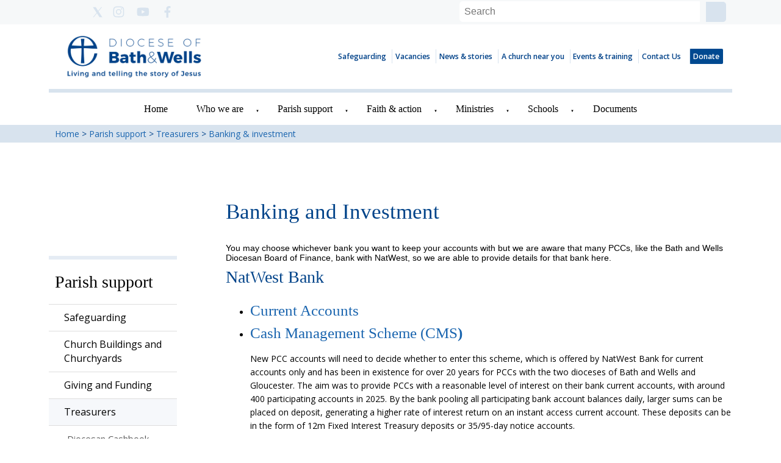

--- FILE ---
content_type: text/html; charset=UTF-8
request_url: https://www.bathandwells.org.uk/parish-support/treasurer-support/banking-investment
body_size: 230967
content:
<!DOCTYPE html>
<html lang="en" prefix="og: https://ogp.me/ns#">
<head>

    <title>Banking &amp; investment - Bath and Wells Diocese</title>
    <meta name="viewport" content="width=device-width, initial-scale=1.0">
    <meta name="csrf-token" content="lN84uQLeFLWGc7QR3Br9SOexhLdd5vW0Zm9r6RyP">
    <link
      rel="stylesheet"

      href="https://edit-assets.s3.eu-west-2.amazonaws.com/2025-09-13/js/swiper-bundle.min.css"
    />

    <meta property="og:title" content="Banking &amp; investment - Bath and Wells Diocese" />

    <meta property="og:type" content="article" />
    <meta charset="utf-8" />
    <meta name="description" content="" />
    <meta name="author" content="Bath and Wells Diocese" />
    <meta name="robots" content="index, follow" />
    <meta name="googlebot" content="index, follow" />

    <meta property="og:url" content="https://www.bathandwells.org.uk/parish-support/treasurer-support/banking-investment" />
    <meta property="og:site_name" content="Bath and Wells Diocese" />
    <meta property="og:description" content="" />

    
    
        <script src='https://js.hcaptcha.com/1/api.js' async defer></script>
    

    <script src="https://edit-assets.s3.eu-west-2.amazonaws.com/2025-09-13/js/swiper-bundle.min.js"></script>
    
            <script async src="https://www.googletagmanager.com/gtag/js?id=G-JVXW0PP0QL"></script>
                        <script>
                                    (function() {
                        window.dataLayer = window.dataLayer || [];
                        function gtag(){dataLayer.push(arguments);}
                        gtag('js', new Date());

                        gtag('config', 'G-JVXW0PP0QL');

                        gtag('consent', 'default', {
                            'ad_storage': 'denied',
                            'ad_user_data': 'denied',
                            'ad_personalization': 'denied',
                            'analytics_storage': 'denied'
                        });
                    })();

                            </script>
    
    <link rel="stylesheet" href="https://edit-assets.s3.eu-west-2.amazonaws.com/2025-09-13/css/frontend-app.min.css">
    <script src="https://edit-assets.s3.eu-west-2.amazonaws.com/2025-09-13/js/frontend-app.min.js"></script>

    <link rel='stylesheet' href='/stylesheets/1_20250605-170305_ZDcy.css' type='text/css' />
    
    

    <!-- FONTS BE HERE -->
    <style>
    @import url('https://fonts.googleapis.com/css2?family=Open+Sans:wght@300;400;600;700;800&display=swap');
    @import url('https://fonts.googleapis.com/css2?family=Noto+Sans+JP:wght@100;300;400;500;700;900&display=swap');
    @import url('https://fonts.googleapis.com/css2?family=Lato:wght@100;300;400;700;900&display=swap');
    @import url('https://fonts.googleapis.com/css2?family=Montserrat:wght@100;200;300;400;500;600;700;800;900&display=swap');
    @import url('https://fonts.googleapis.com/css2?family=Source+Sans+Pro:wght@200;300;400;600;700;900&display=swap');
    @import url('https://fonts.googleapis.com/css2?family=Roboto+Condensed:wght@300;400;700&display=swap');
    @import url('https://fonts.googleapis.com/css2?family=Oswald:wght@200;300;400;500;600;700&display=swap');
    @import url('https://fonts.googleapis.com/css2?family=Poppins:wght@100;200;300;400;500;600;700;800;900&display=swap');
    @import url('https://fonts.googleapis.com/css2?family=Noto+Sans:wght@400;700&display=swap');
    @import url('https://fonts.googleapis.com/css2?family=Roboto+Mono:wght@100;200;300;400;500;600;700&display=swap');
    @import url('https://fonts.googleapis.com/css2?family=Raleway:wght@100;200;300;400;500;600;700;800;900&display=swap');
    @import url('https://fonts.googleapis.com/css2?family=Ubuntu:wght@300;400;500;700&display=swap');
    @import url('https://fonts.googleapis.com/css2?family=PT+Sans:wght@400;700&display=swap');
    @import url('https://fonts.googleapis.com/css2?family=Roboto+Slab:wght@100;200;300;400;500;600;700;800;900&display=swap');
    @import url('https://fonts.googleapis.com/css2?family=Merriweather:wght@300;400;700;900&display=swap');
    @import url('https://fonts.googleapis.com/css2?family=Playfair+Display:wght@400;500;600;700;800;900&display=swap');
    @import url('https://fonts.googleapis.com/css2?family=Lora:wght@400;500;600;700&display=swap');
    @import url('https://fonts.googleapis.com/css2?family=Nunito:wght@200;300;400;600;700;800;900&display=swap');
    @import url('https://fonts.googleapis.com/css2?family=Open+Sans+Condensed:wght@300;700&display=swap');
    @import url('https://fonts.googleapis.com/css2?family=Noto+Sans+KR:wght@100;300;400;500;700;900&display=swap');
    @import url('https://fonts.googleapis.com/css2?family=Rubik:wght@300;400;500;600;700;800;900&display=swap');
    @import url('https://fonts.googleapis.com/css2?family=PT+Serif:wght@400;700&display=swap');
    @import url('https://fonts.googleapis.com/css2?family=Noto+Serif:wght@400;700&display=swap');
    @import url('https://fonts.googleapis.com/css2?family=Work+Sans:wght@100;200;300;400;500;600;700;800;900&display=swap');
    @import url('https://fonts.googleapis.com/css2?family=Fira+Sans:wght@100;200;300;400;500;600;700;800;900&display=swap');
    @import url('https://fonts.googleapis.com/css2?family=Nanum+Gothic:wght@400;700;800&display=swap');
    @import url('https://fonts.googleapis.com/css2?family=Nunito+Sans:wght@200;300;400;600;700;800;900&display=swap');
    @import url('https://fonts.googleapis.com/css2?family=Titillium+Web:wght@200;300;400;600;700;900&display=swap');
    @import url('https://fonts.googleapis.com/css2?family=Mukta:wght@200;300;400;500;600;700;800&display=swap');
    @import url('https://fonts.googleapis.com/css2?family=Noto+Sans+TC:wght@100;300;400;500;700;900&display=swap');
    @import url('https://fonts.googleapis.com/css2?family=Quicksand:wght@300;400;500;600;700&display=swap');
    @import url('https://fonts.googleapis.com/css2?family=Slabo+27px&display=swap');
    @import url('https://fonts.googleapis.com/css2?family=Hind+Siliguri:wght@300;400;500;600;700&display=swap');
    @import url('https://fonts.googleapis.com/css2?family=Karla:wght@200;300;400;500;600;700;800&display=swap');
    @import url('https://fonts.googleapis.com/css2?family=Inconsolata:wght@200;300;400;500;600;700;800;900&display=swap');
    @import url('https://fonts.googleapis.com/css2?family=Barlow:wght@100;200;300;400;500;600;700;800;900&display=swap');
    @import url('https://fonts.googleapis.com/css2?family=Heebo:wght@100;200;300;400;500;600;700;800;900&display=swap');
    @import url('https://fonts.googleapis.com/css2?family=Oxygen:wght@300;400;700&display=swap');
    @import url('https://fonts.googleapis.com/css2?family=Source+Code+Pro:wght@200;300;400;500;600;700;900&display=swap');
    @import url('https://fonts.googleapis.com/css2?family=Inter:wght@100;200;300;400;500;600;700;800;900&display=swap');
    @import url('https://fonts.googleapis.com/css2?family=Josefin+Sans:wght@100;200;300;400;500;600;700&display=swap');
    @import url('https://fonts.googleapis.com/css2?family=PT+Sans+Narrow:wght@400;700&display=swap');
    @import url('https://fonts.googleapis.com/css2?family=Dosis:wght@200;300;400;500;600;700;800&display=swap');
    @import url('https://fonts.googleapis.com/css2?family=Arimo:wght@400;500;600;700&display=swap');
    @import url('https://fonts.googleapis.com/css2?family=Cabin:wght@400;500;600;700&display=swap');
    @import url('https://fonts.googleapis.com/css2?family=Libre+Franklin:wght@100;200;300;400;500;600;700;800;900&display=swap');
    @import url('https://fonts.googleapis.com/css2?family=Noto+Sans+SC:wght@100;300;400;500;700;900&display=swap');
    @import url('https://fonts.googleapis.com/css2?family=Libre+Baskerville:wght@400;700&display=swap');
    @import url('https://fonts.googleapis.com/css2?family=Anton&display=swap');
</style>
    <style>
        @media print {
            #full-menu, .menu, .desktop-menu, .widget__content__menu, .breadcrumbs, .breadcrumbClass, .d-none, header, footer, iframe, #calendar, .fc-next-button, .fc-prev-button, .fc-dayGridMonth-button, .fc-timeGridWeek-button, h1
            {
                display: none !important;
            }

            .widget__content__data > div hr {
                display: none;
            }
            .fc-list-day-side-text {
                float: left !important;
                padding-left: 1em;
            }
            .fc-list-day-text, .fc-list-day-side-text {
                font-weight: 700 !important;
                margin: 1em 0;
            }

            * {
                overflow: visible !important;
            }

            #calendarMobile {
                display: inline;
            }

            .grid__container {
                display: inline;
            }
            .grid__row > div {
                width: 100%;
            }
            .fc-view-harness {
                /*! display: inline; */
                overflow: visible;
            }
            .fc-list-table {
                height: max-content;
            }
            .mobile\:col-12 {
                display: inline;
            }
        }
    </style>
    <script>
        $.ajaxSetup({
            headers: {
                'X-CSRF-TOKEN': $('meta[name="csrf-token"]').attr('content')
            }
        });
    </script>
    <script>
        $(document).ready(function() {
            let firstDiv = null;
            let lastDiv = null;
            let elementsToWrap = [];
            $('.grid__container').each((index, value) => {
                let className = $(value).attr('class');
                if (className.includes("header")) {
                    if ($(value).css('position') == 'sticky') {
                        elementsToWrap.push(value)
                    }

                }
            })
            $(elementsToWrap).wrapAll('<div style="position:sticky;top:0;z-index:100;"></div>');
        });
    </script>
            <script src="https://www.bathandwells.org.uk/js/accordionDiocese.js" type="text/javascript"></script>
                </head>

<body class="frontend">
    
    <header class="main">
                                        <style>
    .ebf059551-356a-49bb-8348-ad9b100239aa-header-row-0 {
    display: flex;
}
.ebf059551-356a-49bb-8348-ad9b100239aa-header-container-0 {
    background-color: #f6f8f9;
    background-size: auto;
    background-position: center center;
    background-repeat: no-repeat;
    max-width: 100% !important;
}
@media only screen and (min-width: 1024px) {
    .ebf059551-356a-49bb-8348-ad9b100239aa-header-row-0 {
        display: grid;
        gap: 0px 0px !important;;
    }
    .ebf059551-356a-49bb-8348-ad9b100239aa-header-container-0 {
        padding: 0px 80px !important;;
        gap: 0px 0px !important;;
    }
}

</style>

    <div class="grid__container ebf059551-356a-49bb-8348-ad9b100239aa-header-container-0">
        <div class="grid__row ebf059551-356a-49bb-8348-ad9b100239aa-header-row-0">
            <div class="widget mobile:col-12 mobile:d-block tablet:col-12 tablet:d-block" style="grid-area:1 / 1 / span 6 / span 3;background-color: inherit;padding: 5px 10px 0px 10px;min-height: 5px;" tabIndex="0" tabindex="0">
            <div class="header-text ck-content" style="background-color: inherit;padding: 0px;color: inherit;border: 0;display: none;">
            <p style="text-align:center;color:inherit !important;">Header Text</p>

        </div>
        <div class="widget__content__data">
        <div class="widget__content__data">
    <div class="d--flex" style="justify-content: center">
        <div style="display:block" data-show="show_twitter">
            <a href="https://twitter.com/BathWells" target="_blank">
                <svg style="; fill: #d8e3ee;" xmlns="http://www.w3.org/2000/svg"
                    width="40" height="40" viewBox="0 5 36 36"
                    aria-labelledby="twitterTitle twitterDesc" role="img">
                    <title id="twitterTitle">opens Twitter account in a new window</title>
                    <desc id="twitterDesc">opens Twitter account in a new window</desc>
                    <path fill-rule="evenodd" clip-rule="evenodd" d="M24.5437 11L19.3319 17.3515H19.3316L25 26H20.8312L17.0141 20.1761L12.2351 26H11L16.4657 19.3395L11 11H15.1688L18.7833 16.5149L23.3087 11H24.5437Z"></path>        </svg>

                </svg>
                <svg style="display:none; fill: #d8e3ee;"
                    xmlns="http://www.w3.org/2000/svg" width="40" height="40"
                    viewBox="0 5 36 36"
                    aria-labelledby="twitterTitle twitterDesc" role="img">
                    <title id="twitterTitle">opens Twitter account in a new window</title>
                    <desc id="twitterDesc">opens Twitter account in a new window</desc>
                    <rect x="9" y="9" width="18" height="18" rx="2" />
                    <path d="M19.5465 17.0812L23.6415 12H22.6711L19.1154 16.4119L16.2755 12H13L17.2945 18.6716L13 24H13.9704L17.7253 19.3409L20.7245 24H24L19.5463 17.0812H19.5465ZM18.2173 18.7304L17.7822 18.066L14.3201 12.7798H15.8106L18.6046 17.046L19.0397 17.7103L22.6716 23.2557H21.181L18.2173 18.7306V18.7304Z" fill="white"/>

                </svg>
                <svg style="display:none; fill: #d8e3ee;"
                    xmlns="http://www.w3.org/2000/svg" width="40" height="40"
                    viewBox="0 5 36 36"
                    aria-labelledby="twitterTitle twitterDesc" role="img">
                    <title id="twitterTitle">opens Twitter account in a new window</title>
                    <desc id="twitterDesc">opens Twitter account in a new window</desc>
                    <circle cx="18" cy="18" r="10" />
                    <path d="M19.5465 17.0812L23.6415 12H22.6711L19.1154 16.4119L16.2755 12H13L17.2945 18.6716L13 24H13.9704L17.7253 19.3409L20.7245 24H24L19.5463 17.0812H19.5465ZM18.2173 18.7304L17.7822 18.066L14.3201 12.7798H15.8106L18.6046 17.046L19.0397 17.7103L22.6716 23.2557H21.181L18.2173 18.7306V18.7304Z" fill="white"/>
                </svg>
                <svg style="display:none; fill: #d8e3ee;"
                    xmlns="http://www.w3.org/2000/svg" width="40" height="40"
                    viewBox="0 5 36 36"
                    aria-labelledby="twitterTitle twitterDesc" role="img">
                    <title id="twitterTitle">opens Twitter account in a new window</title>
                    <desc id="twitterDesc">opens Twitter account in a new window</desc>
                    <path d="M19.3319 17.3515L24.5437 11H23.3087L18.7833 16.5149L15.1688 11H11L16.4657 19.3395L11 26H12.2351L17.0141 20.1761L20.8312 26H25L19.3316 17.3515H19.3319ZM17.6403 19.413L17.0865 18.5825L12.6801 11.9748H14.5772L18.1331 17.3075L18.6869 18.1379L23.3093 25.0696H21.4122L17.6403 19.4133V19.413Z" />
                </svg>
            </a>
        </div>
        <div style="display:block" data-show="show_instagram">
            <a href="https://www.instagram.com/_bathwells/?next=%2F" target="_blank">
                <svg style="; fill: #d8e3ee;"
                    xmlns="http://www.w3.org/2000/svg" width="40" height="40"
                    viewBox="0 0 36 36"
                    aria-labelledby="instaTitle instaDesc" role="img">
                    <title id="instaTitle">opens Instagram account in a new window</title>
                    <desc id="instaDesc">opens Instagram account in a new window</desc>
                <defs>
                    <clipPath id="clip-inst">
                      <rect width="26" height="26"/>
                    </clipPath>
                  </defs>
                  <g id="inst" clip-path="url(#clip-inst)">
                    <g id="Group_2042" data-name="Group 2042" transform="translate(-7884.041 -967.039)">
                      <path id="Icon_awesome-instagram" data-name="Icon awesome-instagram" d="M8.039,6.155a4.116,4.116,0,1,0,2.917,1.206A4.123,4.123,0,0,0,8.039,6.155Zm0,6.8a2.68,2.68,0,1,1,2.68-2.68A2.68,2.68,0,0,1,8.039,12.958ZM13.292,5.99a.961.961,0,1,1-.283-.685.961.961,0,0,1,.283.685Zm2.731.976a4.759,4.759,0,0,0-1.3-3.369,4.79,4.79,0,0,0-3.371-1.3c-1.327-.075-5.306-.075-6.635,0a4.783,4.783,0,0,0-3.369,1.3,4.774,4.774,0,0,0-1.3,3.37c-.075,1.327-.075,5.306,0,6.635a4.759,4.759,0,0,0,1.3,3.369,4.8,4.8,0,0,0,3.369,1.3c1.327.075,5.306.075,6.635,0a4.759,4.759,0,0,0,3.37-1.3,4.79,4.79,0,0,0,1.3-3.369c.075-1.327.075-5.3,0-6.631ZM14.308,15.02a2.714,2.714,0,0,1-1.534,1.526c-1.059.42-3.573.322-4.74.322a18.055,18.055,0,0,1-4.74-.322,2.714,2.714,0,0,1-1.528-1.528c-.42-1.059-.322-3.573-.322-4.74a18.055,18.055,0,0,1,.322-4.74A2.714,2.714,0,0,1,3.3,4.009c1.059-.42,3.573-.322,4.74-.322a18.055,18.055,0,0,1,4.74.322,2.714,2.714,0,0,1,1.528,1.528c.42,1.059.322,3.573.322,4.74s.1,3.685-.322,4.739Z" transform="translate(7889.004 969.762)" stroke-width="0"/>
                    </g>
                  </g>
                </svg>
                <svg style="display:none; fill: #d8e3ee;"
                    xmlns="http://www.w3.org/2000/svg" width="40" height="40"
                    viewBox="0 0 36 36"
                    aria-labelledby="instaTitle instaDesc" role="img">
                    <title id="instaTitle">opens Instagram account in a new window</title>
                    <desc id="instaDesc">opens Instagram account in a new window</desc>
                <defs>
                  <clipPath id="clip-inst-square">
                    <rect width="26" height="26"/>
                  </clipPath>
                  </defs>
                  <g id="inst-square" clip-path="url(#clip-inst-square)">
                    <path id="instagram-square-brands_1_" data-name="instagram-square-brands (1)" d="M10,39.619A2.381,2.381,0,1,0,12.382,42,2.381,2.381,0,0,0,10,39.619Zm5.567-1.83a2.411,2.411,0,0,0-1.358-1.358A15.843,15.843,0,0,0,10,36.144a15.725,15.725,0,0,0-4.21.287,2.411,2.411,0,0,0-1.358,1.358A15.874,15.874,0,0,0,4.145,42a15.812,15.812,0,0,0,.289,4.212,2.411,2.411,0,0,0,1.358,1.358,15.845,15.845,0,0,0,4.21.287,15.721,15.721,0,0,0,4.21-.287,2.411,2.411,0,0,0,1.358-1.358A15.745,15.745,0,0,0,15.856,42a15.754,15.754,0,0,0-.287-4.211ZM10,45.661a3.656,3.656,0,1,1,2.59-1.071A3.661,3.661,0,0,1,10,45.661Zm3.812-6.621a.85.85,0,1,1,.606-.249.854.854,0,0,1-.606.249ZM17.857,32H2.143A2.143,2.143,0,0,0,0,34.143V49.857A2.143,2.143,0,0,0,2.143,52H17.857A2.143,2.143,0,0,0,20,49.857V34.143A2.143,2.143,0,0,0,17.857,32Zm-.764,12.946a4.248,4.248,0,0,1-1.154,2.991,4.25,4.25,0,0,1-2.991,1.154c-1.179.067-4.714.067-5.893,0a4.256,4.256,0,0,1-2.991-1.154A4.235,4.235,0,0,1,2.91,44.946c-.067-1.179-.067-4.715,0-5.893a4.234,4.234,0,0,1,1.154-2.991,4.257,4.257,0,0,1,2.991-1.151c1.179-.067,4.714-.067,5.893,0a4.25,4.25,0,0,1,2.991,1.154,4.25,4.25,0,0,1,1.154,2.993C17.159,40.234,17.159,43.766,17.093,44.946Z" transform="translate(3 -29)"/>
                  </g>
                </svg>
                <svg style="display:none; fill: #d8e3ee;"
                    xmlns="http://www.w3.org/2000/svg" width="40" height="40"
                    viewBox="0 0 36 36"
                    aria-labelledby="instaTitle instaDesc" role="img">
                    <title id="instaTitle">opens Instagram account in a new window</title>
                    <desc id="instaDesc">opens Instagram account in a new window</desc>
                <defs>
                    <clipPath id="clip-inst-circle">
                      <rect width="26" height="26"/>
                    </clipPath>
                  </defs>
                  <g id="inst-circle" clip-path="url(#clip-inst-circle)">
                    <path id="Subtraction_4" data-name="Subtraction 4" d="M-20,54A10.011,10.011,0,0,1-30,44,10.011,10.011,0,0,1-20,34,10.011,10.011,0,0,1-10,44,10.011,10.011,0,0,1-20,54Zm-2.6-3.737h0c.491.027,1.488.044,2.6.044s2.111-.017,2.6-.044h.079a3.718,3.718,0,0,0,2.564-1.021A3.735,3.735,0,0,0-13.736,46.6c.06-1.045.06-4.156,0-5.2a3.7,3.7,0,0,0-1.018-2.64,3.747,3.747,0,0,0-2.579-1.023H-17.4c-.482-.027-1.479-.044-2.6-.044s-2.12.017-2.6.044h-.073a3.743,3.743,0,0,0-2.57,1.017A3.721,3.721,0,0,0-26.264,41.4c-.06,1.045-.06,4.158,0,5.2a3.709,3.709,0,0,0,1.019,2.642,3.749,3.749,0,0,0,2.577,1.02Zm3.72-1.085c-.238,0-.467,0-.669,0l-.45,0-.429,0c-.194,0-.408,0-.633,0a9.264,9.264,0,0,1-2.657-.259,2.132,2.132,0,0,1-1.2-1.2,11.352,11.352,0,0,1-.256-3.267c0-.168,0-.32,0-.451s0-.27,0-.429a11.663,11.663,0,0,1,.256-3.29,2.132,2.132,0,0,1,1.2-1.2,8.867,8.867,0,0,1,2.6-.261c.239,0,.467,0,.669,0l.45,0,.429,0c.194,0,.408,0,.633,0a9.264,9.264,0,0,1,2.657.259,2.134,2.134,0,0,1,1.2,1.2,11.357,11.357,0,0,1,.256,3.268c0,.168,0,.32,0,.451s0,.281,0,.447a11.374,11.374,0,0,1-.256,3.27,2.125,2.125,0,0,1-1.2,1.2A8.867,8.867,0,0,1-18.882,49.178ZM-20,40.766A3.238,3.238,0,0,0-23.232,44,3.237,3.237,0,0,0-20,47.235,3.238,3.238,0,0,0-16.763,44a3.21,3.21,0,0,0-.946-2.289,3.214,3.214,0,0,0-2.285-.946Zm3.363-.888h0a.756.756,0,0,0-.751.755.756.756,0,0,0,.753.753.755.755,0,0,0,.754-.751A.754.754,0,0,0-16.1,40.1a.75.75,0,0,0-.532-.22ZM-20,46.1A2.1,2.1,0,0,1-22.1,44,2.1,2.1,0,0,1-20,41.9,2.1,2.1,0,0,1-17.9,44,2.112,2.112,0,0,1-20,46.1Z" transform="translate(33 -31)"/>
                  </g>
                </svg>
            </a>
        </div>
        <div style="display:block" data-show="show_youtube">
            <a href="https://www.youtube.com/user/diocesebathwells" target="_blank">
                <svg style="; fill: #d8e3ee;" xmlns="http://www.w3.org/2000/svg"
                    width="40" height="40" viewBox="0 0 36 36"
                    aria-labelledby="youtubeTitle youtubeDesc" role="img">
                    <title id="youtubeTitle">opens Youtube account in a new window</title>
                    <desc id="youtubeDesc">opens Youtube account in a new window</desc>
                <defs>
                    <clipPath id="clip-youtube">
                      <rect width="26" height="26"/>
                    </clipPath>
                  </defs>
                  <g id="youtube" clip-path="url(#clip-youtube)">
                    <path id="youtube-brands" d="M32.355,74.554a2.236,2.236,0,0,1-1.573,1.583,52.838,52.838,0,0,1-6.952.374,52.838,52.838,0,0,1-6.952-.374A2.236,2.236,0,0,1,15.3,74.554a25.174,25.174,0,0,1,0-8.621,2.2,2.2,0,0,1,1.573-1.558A52.837,52.837,0,0,1,23.83,64a52.837,52.837,0,0,1,6.952.374,2.2,2.2,0,0,1,1.573,1.558,25.174,25.174,0,0,1,0,8.621ZM22.01,67.6v5.291l4.651-2.646Z" transform="translate(-10.933 -57.256)"/>
                  </g>
                </svg>
                <svg style="display:none; fill: #d8e3ee;" xmlns="http://www.w3.org/2000/svg"
                    width="40" height="40" viewBox="0 0 36 36"
                    aria-labelledby="youtubeTitle youtubeDesc" role="img">
                    <title id="youtubeTitle">opens Youtube account in a new window</title>
                    <desc id="youtubeDesc">opens Youtube account in a new window</desc>
                <defs>
                    <clipPath id="clip-youtube-square">
                      <rect width="26" height="26"/>
                    </clipPath>
                  </defs>
                  <g id="youtube-square" clip-path="url(#clip-youtube-square)">
                    <path id="youtube-square-brands" d="M8.339,39.594l4.25,2.415-4.25,2.415ZM20,34.143V49.857A2.143,2.143,0,0,1,17.857,52H2.143A2.143,2.143,0,0,1,0,49.857V34.143A2.143,2.143,0,0,1,2.143,32H17.857A2.143,2.143,0,0,1,20,34.143Zm-1.875,7.871a21.451,21.451,0,0,0-.339-3.937,2.038,2.038,0,0,0-1.437-1.446A47.939,47.939,0,0,0,10,36.286a47.939,47.939,0,0,0-6.348.344,2.038,2.038,0,0,0-1.438,1.446,23.018,23.018,0,0,0,0,7.875,2.008,2.008,0,0,0,1.438,1.424A48.563,48.563,0,0,0,10,47.714a47.939,47.939,0,0,0,6.348-.344,2.008,2.008,0,0,0,1.438-1.424A21.386,21.386,0,0,0,18.125,42.013Z" transform="translate(3 -29)"/>
                  </g>
                </svg>
                <svg style="display:none; fill: #d8e3ee;" xmlns="http://www.w3.org/2000/svg"
                    width="40" height="40" viewBox="0 0 36 36"
                    aria-labelledby="youtubeTitle youtubeDesc" role="img">
                    <title id="youtubeTitle">opens Youtube account in a new window</title>
                    <desc id="youtubeDesc">opens Youtube account in a new window</desc>
                <defs>
                    <clipPath id="clip-youtube-circle">
                      <rect width="26" height="26"/>
                    </clipPath>
                  </defs>
                  <g id="youtube-circle" clip-path="url(#clip-youtube-circle)">
                    <path id="Subtraction_7" data-name="Subtraction 7" d="M-79,54A10.011,10.011,0,0,1-89,44,10.011,10.011,0,0,1-79,34,10.011,10.011,0,0,1-69,44,10.011,10.011,0,0,1-79,54Zm0-14.507a38.283,38.283,0,0,0-5.009.269,1.579,1.579,0,0,0-1.134,1.123,17.029,17.029,0,0,0-.267,3.106,17.029,17.029,0,0,0,.267,3.106,1.611,1.611,0,0,0,1.134,1.14,38.158,38.158,0,0,0,5.009.27,38.17,38.17,0,0,0,5.009-.27,1.611,1.611,0,0,0,1.133-1.14,16.972,16.972,0,0,0,.268-3.106,16.972,16.972,0,0,0-.268-3.106,1.578,1.578,0,0,0-1.133-1.123A38.3,38.3,0,0,0-79,39.493Zm-1.311,6.4V42.085l3.351,1.906L-80.31,45.9Z" transform="translate(92 -31)"/>
                  </g>
                </svg>
                <svg style="display:none; fill: #d8e3ee;" xmlns="http://www.w3.org/2000/svg"
                    width="40" height="40" viewBox="0 0 36 36"
                    aria-labelledby="youtubeTitle youtubeDesc" role="img">
                    <title id="youtubeTitle">opens Youtube account in a new window</title>
                    <desc id="youtubeDesc">opens Youtube account in a new window</desc>
                <defs>
                    <clipPath id="clip-youtube-outline">
                      <rect width="26" height="26"/>
                    </clipPath>
                  </defs>
                  <g id="youtube-outline" clip-path="url(#clip-youtube-outline)">
                    <path id="Icon_awesome-youtube" data-name="Icon awesome-youtube" d="M9.172,4c.21,0,.424,0,.634,0s.421,0,.63,0a52.7,52.7,0,0,1,6.275.376l.036,0,.035.01a2.708,2.708,0,0,1,1.9,1.912l.009.04a23.645,23.645,0,0,1,.374,4.331A23.643,23.643,0,0,1,18.692,15l-.009.042a2.673,2.673,0,0,1-1.91,1.888l-.032.008-.033,0a52.7,52.7,0,0,1-6.268.375c-.21,0-.424,0-.634,0s-.424,0-.634,0A52.7,52.7,0,0,1,2.9,16.942l-.033,0-.033-.008A2.673,2.673,0,0,1,.933,15.043L.924,15A23.644,23.644,0,0,1,.55,10.67,23.645,23.645,0,0,1,.924,6.338L.933,6.3a2.708,2.708,0,0,1,1.9-1.913l.035-.01.036,0A52.7,52.7,0,0,1,9.172,4Zm.634,1H9.8c-.208,0-.42,0-.628,0a51.7,51.7,0,0,0-6.109.364A1.705,1.705,0,0,0,1.9,6.537a22.642,22.642,0,0,0-.354,4.13v.006A22.641,22.641,0,0,0,1.9,14.8a1.672,1.672,0,0,0,1.155,1.152,51.7,51.7,0,0,0,6.112.364c.208,0,.42,0,.628,0h.012c.208,0,.42,0,.628,0a51.7,51.7,0,0,0,6.113-.364A1.671,1.671,0,0,0,17.712,14.8a22.64,22.64,0,0,0,.354-4.129v-.006a22.644,22.644,0,0,0-.354-4.129,1.706,1.706,0,0,0-1.158-1.176A51.7,51.7,0,0,0,10.436,5c-.207,0-.417,0-.624,0ZM7.515,7.206,13.6,10.664,7.515,14.133Zm4.066,3.46L8.515,8.924v3.489Z" transform="translate(3.192 2.343)"/>
                  </g>
                </svg>
            </a>
        </div>
        <div style="display:block" data-show="show_facebook">
            <a href="https://www.facebook.com/bathandwells" target="_blank">
                <svg style="; fill: #d8e3ee;" xmlns="http://www.w3.org/2000/svg"
                    width="40" height="40" viewBox="0 0 36 36"
                    aria-labelledby="facebookTitle facebookDesc" role="img">
                    <title id="facebookTitle">opens Facebook account in a new window</title>
                    <desc id="facebookDesc">opens Facebook account in a new window</desc>
                <defs>
                    <clipPath id="clip-fb">
                      <rect width="26" height="26"/>
                    </clipPath>
                  </defs>
                  <g id="fb" clip-path="url(#clip-fb)">
                    <g id="Group_2035" data-name="Group 2035" transform="translate(-7883.942 -708)">
                      <path id="Icon_awesome-facebook-f" data-name="Icon awesome-facebook-f" d="M10.127,9.573l.473-3.08H7.645v-2A1.54,1.54,0,0,1,9.381,2.83h1.344V.208A16.385,16.385,0,0,0,8.34,0C5.906,0,4.315,1.475,4.315,4.146V6.493H1.609v3.08H4.315v7.446h3.33V9.573Z" transform="translate(7890.775 712.49)" stroke-width="0"/>
                    </g>
                  </g>
                </svg>
                <svg style="display:none; fill: #d8e3ee;" xmlns="http://www.w3.org/2000/svg"
                    width="40" height="40" viewBox="0 0 36 36"
                    aria-labelledby="facebookTitle facebookDesc" role="img">
                    <title id="facebookTitle">opens Facebook account in a new window</title>
                    <desc id="facebookDesc">opens Facebook account in a new window</desc>
                <defs>
                    <clipPath id="clip-fb-square">
                      <rect width="26" height="26"/>
                    </clipPath>
                  </defs>
                  <g id="fb-square" clip-path="url(#clip-fb-square)">
                    <g id="Group_2036" data-name="Group 2036" transform="translate(-7928.99 -710.49)">
                      <path id="Icon_awesome-facebook-square" data-name="Icon awesome-facebook-square" d="M17.854,2.25H2.142A2.142,2.142,0,0,0,0,4.392V20.108A2.142,2.142,0,0,0,2.142,22.25H8.27v-6.8H5.457v-3.2H8.27V9.811A3.907,3.907,0,0,1,12.451,5.5a17.039,17.039,0,0,1,2.478.216V8.443h-1.4a1.6,1.6,0,0,0-1.8,1.735v2.073h3.07l-.491,3.2H11.736v6.8h6.118A2.142,2.142,0,0,0,20,20.108V4.392A2.142,2.142,0,0,0,17.854,2.25Z" transform="translate(7931.99 711.24)" stroke-width="0"/>
                    </g>
                  </g>
                </svg>
                <svg style="display:none; fill: #d8e3ee;" xmlns="http://www.w3.org/2000/svg"
                    width="40" height="40" viewBox="0 0 36 36"
                    aria-labelledby="facebookTitle facebookDesc" role="img">
                    <title id="facebookTitle">opens Facebook account in a new window</title>
                    <desc id="facebookDesc">opens Facebook account in a new window</desc>
                <defs>
                    <clipPath id="clip-Fb-circle">
                      <rect width="26" height="26"/>
                    </clipPath>
                  </defs>
                  <g id="Fb-circle" clip-path="url(#clip-Fb-circle)">
                    <g id="Group_2037" data-name="Group 2037" transform="translate(-7969 -709.227)">
                      <path id="Icon_awesome-facebook" data-name="Icon awesome-facebook" d="M20.562,10.562A10,10,0,1,0,9,20.441V13.453H6.46V10.562H9v-2.2a3.528,3.528,0,0,1,3.777-3.895,15.389,15.389,0,0,1,2.239.195V7.128H13.752A1.445,1.445,0,0,0,12.123,8.69v1.877H14.9l-.443,2.89H12.125v6.988a10,10,0,0,0,8.437-9.884Z" transform="translate(7971.438 711.663)" stroke-width="0"/>
                    </g>
                  </g>
                </svg>
            </a>
        </div>
    </div>
</div>
    </div>
            <div class="footer-text ck-content" style="background-color: inherit;padding: 0px;color: inherit;border: 0;display: none;">
            <p style="text-align:center;color:inherit !important;">Footer Text</p>

        </div>
    </div>


                                                                                
                            
                            <div class="widget mobile:col-12 mobile:d-block tablet:col-12 tablet:d-block" style="grid-area:1 / 4 / span 6 / span 4;background-color: inherit;padding: 0px 0px 0px 0px;min-height: 10px;" tabIndex="1" tabindex="0">
            <div class="header-text ck-content" style="background-color: inherit;padding: 0px;color: inherit;border: 0;display: none;">
            <p style="text-align:center;color:inherit !important;">Header Text</p>

        </div>
        <div class="widget__content__data">
        <div class="text-widget ck-content">
    
</div>
    </div>
            <div class="footer-text ck-content" style="background-color: inherit;padding: 0px;color: inherit;border: 0;display: none;">
            <p style="text-align:center;color:inherit !important;">Footer Text</p>

        </div>
    </div>


                                                                                
                            
                            <div class="widget mobile:col-12 mobile:d-block tablet:col-12 tablet:d-block" style="grid-area:1 / 8 / span 6 / span 5;background-color: inherit;padding: 2px 10px 0px 10px;min-height: 5px;" tabIndex="2" tabindex="0">
            <div class="header-text ck-content" style="background-color: inherit;padding: 0px;color: inherit;border: 0;display: none;">
            <p style="text-align:center;color:inherit !important;">Header Text</p>

        </div>
        <div class="widget__content__data">
        <form id="searchForm" action="https://www.bathandwells.org.uk/search" class="search-widget" method="get" style="background-color: #f6f8f9; display:flex; flex-direction:column;">
        
        <div class="search-input-wrapper" style="display:flex; align-items:center;">
            <input id="search_widget_field" name="search" type="search" class="input" value="" placeholder="Search" style="  height: 24px flex-grow:1; padding:7px;">
            <button id="search_widget_button" name="submit_button" type="submit" class='button' style="padding: 8px 8px !important;margin:10px;">
                <div class="layout" style="background-image: url('/control/images/navbar/white-magnifying-glass.svg'); width: 15px; height: 15px;" id="searchButton"></div>
            </button>
        </div>

        <!-- Error message should always be below the input and button -->
        <div id="search_widget_error" class="search_error"></div>
    </form>
<style>
.search_widget_field {
    width: 100%;
}
.search-input-wrapper {
    display: flex;
    flex-direction: row; /* Keep input and button inline */
    align-items: left;
    width: 100%;
}
#search_widget_error {
    color: red;
    width: 100%;
    clear: both;
    float: left;
    display: block; /* Ensures it appears on a new line */
    font-size: 12px;
    margin-top: -5px;
    margin-bottom: 5px;
    text-align: center;
}
</style>
<script>
$(document).ready(function() {
    const $error = $('#search_widget_error');
    const $value = $('#search_widget_field');
    $error.text('');
    $value.keypress(function(e) {
        if (e.which == 13) {
            e.preventDefault();
            $('#search_widget_button').click();
        }
    });
    $('#search_widget_button').unbind('click').click(function()
    {
        if (($value.val().length < 3) || ($value.val().length > 70)) {
            var message = ($value.val().length < 3) ? 'at least 3 characters long.' : 'less than 70 characters long.';
            $error.text('Search term must be ' + message);
            return false;
        } else {
            $error.text('');
            $('#searchForm').submit();
        }
    });
});
</script>
<style>
.search-field {
    width: 100%;
}
.error {
    color: red;
    width: 100%;
    clear:both;
    float:left;

}
</style>
<script>
$(document).ready(function() {
    $('#search_error').text('');
    $('#search').keypress(function(e) {
        if (e.which == 13) {
            e.preventDefault();
            $('#search_button').click();
        }
    });
    $('#search_button').unbind('click').click(function()
    {
        if ($('#search').val().length < 3) {
            $('#search_error').text('Please enter a search term that is at least 3 characters long.');
            return false;
        } else {
            $('#search_error').text('');
            $('#searchForm').submit();
        }
    });
});
</script>
    </div>
            <div class="footer-text ck-content" style="background-color: inherit;padding: 0px;color: inherit;border: 0;display: none;">
            <p style="text-align:center;color:inherit !important;">Footer Text</p>

        </div>
    </div>
        </div>
            </div>

                                                <style>
    .e1fba6722-0b48-4b71-b776-04aca59e18c3-header-row-1 {
    display: flex;
}
.e1fba6722-0b48-4b71-b776-04aca59e18c3-header-container-1 {
    background-color: #ffffff;
    background-size: auto;
    background-position: center center;
    background-repeat: no-repeat;
    max-width: 100% !important;
}
@media only screen and (min-width: 1024px) {
    .e1fba6722-0b48-4b71-b776-04aca59e18c3-header-row-1 {
        display: grid;
        gap: 0px 0px !important;;
    }
    .e1fba6722-0b48-4b71-b776-04aca59e18c3-header-container-1 {
        padding: 0px 80px !important;;
        gap: 0px 0px !important;;
    }
}

</style>

    <div class="grid__container e1fba6722-0b48-4b71-b776-04aca59e18c3-header-container-1">
        <div class="grid__row e1fba6722-0b48-4b71-b776-04aca59e18c3-header-row-1">
            <div class="widget mobile:col-12 mobile:d-block tablet:col-12 tablet:d-block" style="grid-area:1 / 1 / span 6 / span 3;background-color: inherit;padding: 18px 15px 18px 15px;min-height: 70px;" tabIndex="3" tabindex="0">
            <div class="header-text ck-content" style="background-color: inherit;padding: 0px;color: inherit;border: 0;display: none;">
            <p style="text-align:center;color:inherit !important;">Header Text</p>

        </div>
        <div class="widget__content__data">
        <a class="image-widget" href="/">

<div class="image-widget" title="Logo" style="min-height:70px;width:100%;background: url('/content/builder/images/1712926315-DEHh.png') no-repeat;background-size:contain;background-position:center center;"></div>

    </a>
    </div>
            <div class="footer-text ck-content" style="background-color: inherit;padding: 0px;color: inherit;border: 0;display: none;">
            <p style="text-align:center;color:inherit !important;">Footer Text</p>

        </div>
    </div>


                                                                                
                            
                            <div class="widget mobile:col-12 mobile:d-block tablet:col-12 tablet:d-block" style="grid-area:1 / 4 / span 6 / span 9;background-color: inherit;padding: 37px 10px 10px 10px;min-height: 40px;" tabIndex="4" tabindex="0">
            <div class="header-text ck-content" style="background-color: inherit;padding: 0px;color: inherit;border: 0;display: none;">
            <p style="text-align:center;color:inherit !important;">Header Text</p>

        </div>
        <div class="widget__content__data">
        <div class="text-widget ck-content">
    <div class="secondaryNav">
<ul>
	<li><a href="/safeguarding">Safeguarding</a></li>
	<li><a href="/-vacancies">Vacancies</a></li>
	<li><a href="/news/">News &amp; stories</a></li>
	<li><a href="/acny">A church near you</a></li>
	<li><a href="/events-and-training">Events &amp; training</a></li>
	<li><a href="/contact-us">Contact Us</a></li>
	<li><a class="button" href="/donate" style="display:inline-block;background-color:;border:;color:;padding:;border-radius:;font-size:;text-decoration: none !important; cursor: pointer;" >Donate</a></li>
</ul>
</div>

</div>
    </div>
            <div class="footer-text ck-content" style="background-color: inherit;padding: 0px;color: inherit;border: 0;display: none;">
            <p style="text-align:center;color:inherit !important;">Footer Text</p>

        </div>
    </div>
        </div>
            </div>

                                                <style>
    .ecd275c05-6340-432b-be9e-a1ebcead3ea5-header-row-2 {
    display: flex;
}
.ecd275c05-6340-432b-be9e-a1ebcead3ea5-header-container-2 {
    background-color: #ffffff;
    background-size: auto;
    background-position: center center;
    background-repeat: no-repeat;
    z-index: 100;
    max-width: 100% !important;
}
@media only screen and (min-width: 1024px) {
    .ecd275c05-6340-432b-be9e-a1ebcead3ea5-header-row-2 {
        display: grid;
        gap: 0px 0px !important;;
    }
    .ecd275c05-6340-432b-be9e-a1ebcead3ea5-header-container-2 {
        padding: 0px 80px !important;;
        gap: 0px 0px !important;;
    }
}

</style>

    <div class="grid__container ecd275c05-6340-432b-be9e-a1ebcead3ea5-header-container-2">
        <div class="grid__row ecd275c05-6340-432b-be9e-a1ebcead3ea5-header-row-2">
            <div class="widget mobile:col-12 mobile:d-block tablet:col-12 tablet:d-block" style="grid-area:1 / 1 / span 6 / span 12;background-color: rgb(255, 255, 255);padding: 0px 0px 0px 0px;min-height: 20px;" tabIndex="5" tabindex="0">
            <div class="header-text ck-content" style="background-color: inherit;padding: 0px;color: inherit;border: 0;display: none;">
            <p style="text-align:center;color:inherit !important;">Header Text</p>

        </div>
        <div class="widget__content__data">
        <style>
</style>

<div class="widget__content__menu" style="--level-1_is-customised:1;--level-1_menu-background-color:#ffffff;--level-1_font-family:Sans Serif;--level-1_font-size:21;--level-1_color:#000000;--level-1_hover_color:#004990;--level-1_hover_background-color:#ffffff;--level-2_is-customised:1;--level-2_font-family:Sans Serif;--level-2_has-hover-effect:1;--level-2_hover_color:#004990;--level-2_color:#000000;--level-2_menu-background-color:#ffffff;--level-2_hover_background-color:#ffffff;--level-3_is-customised:1;--level-3_menu-background-color:#ffffff;--level-3_color:#000000;--level-3_has-hover-effect:1;--level-3_hover_color:#004990;--level-3_hover_background-color:#ffffff;--level-4_is-customised:1;--level-4_color:#000000;--level-4_menu-background-color:#ffffff;--level-4_has-hover-effect:1;--level-4_hover_color:#004990;--level-4_hover_background-color:#ffffff;--level-1_has-hover-effect:1;--level-3_font-family:Sans Serif;--level-4_font-family:Sans Serif;;">
    <div id="burger-menu" class=" menu  mobile-menu-toggle" style=" display:none; ">
        <svg class="menu-icon-burger" viewBox="0 0 100 80" width="20" height="20">
            <rect width="100" height="15"></rect>
            <rect y="30" width="100" height="15"></rect>
            <rect y="60" width="100" height="15"></rect>
        </svg>
        <svg class="menu-icon-close" width="20" height="20" viewBox="0 0 24 24">
            <path d="M24 20.188l-8.315-8.209 8.2-8.282-3.697-3.697-8.212 8.318-8.31-8.203-3.666 3.666 8.321 8.24-8.206 8.313 3.666 3.666 8.237-8.318 8.285 8.203z"></path>
        </svg>
        <ul class='level-1'>
    <li>
        <a href="/">Home</a>
    </li>
            <li>

            <a href="/who-we-are/" class="menuLevelsMaxWidth">Who we are</a>

    
                                    <a class="expand" href="#">&#9660;</a><!--down -->
                        <ul class='level-2'>
                                                    <li>

            <a href="/who-we-are/vision/" class="menuLevelsMaxWidth">Vision</a>

    
            </li>
                                        <li>

            
            <a href="/who-we-are/how-the-diocese-works/" class="menuLevelsMaxWidth">How the diocese works</a>

            <a class="expand" href="#" style="float:right;">&#9654;</a><!-- across -->
        
    
                                <ul class='level-3'>
                                                    <li>

            <a href="/who-we-are/how-the-diocese-works/mission-pastoral-committee/" class="menuLevelsMaxWidth">Mission & Pastoral Committee</a>

    
            </li>
                                </ul>
            </li>
                                        <li>

            <a href="/who-we-are/diocesan-board-of-education-dbe/" class="menuLevelsMaxWidth">Diocesan Board of Education (DBE)</a>

    
            </li>
                                        <li>

            
            <a href="/who-we-are/general-synod-representatives/" class="menuLevelsMaxWidth">General Synod</a>

            <a class="expand" href="#" style="float:right;">&#9654;</a><!-- across -->
        
    
                                <ul class='level-3'>
                                                    <li>

            <a href="/who-we-are/general-synod-representatives/general-synod-elections/" class="menuLevelsMaxWidth">General Synod elections</a>

    
            </li>
                                </ul>
            </li>
                                        <li>

            <a href="/who-we-are/the-bishops-staff/" class="menuLevelsMaxWidth">The Bishops' Staff</a>

    
            </li>
                                        <li>

            <a href="/who-we-are/diocesan-synod/" class="menuLevelsMaxWidth">Diocesan Synod</a>

    
            </li>
                                        <li>

            <a href="/who-we-are/bishops-council/" class="menuLevelsMaxWidth">Bishop's Council</a>

    
            </li>
                                        <li>

            <a href="/who-we-are/diocesan-registry/" class="menuLevelsMaxWidth">Diocesan Registry</a>

    
            </li>
                                        <li>

            
            <a href="/who-we-are/board-of-finance/" class="menuLevelsMaxWidth">Board of Finance</a>

            <a class="expand" href="#" style="float:right;">&#9654;</a><!-- across -->
        
    
                                <ul class='level-3'>
                                                    <li>

            <a href="/who-we-are/board-of-finance/annual-review-and-accounts/" class="menuLevelsMaxWidth">Annual Review and Accounts</a>

    
            </li>
                                        <li>

            <a href="/who-we-are/board-of-finance/glebe-land/" class="menuLevelsMaxWidth">Glebe land</a>

    
            </li>
                                </ul>
            </li>
                                        <li>

            <a href="https://www.bathandwells.org.uk/acny" class="menuLevelsMaxWidth">Find a Church</a>

    
            </li>
                                </ul>
            </li>
                <li>

            <a href="/parish-support/" class="menuLevelsMaxWidth">Parish support</a>

    
                                    <a class="expand" href="#">&#9660;</a><!--down -->
                        <ul class='level-2'>
                                                    <li>

            
            <a href="/parish-support/safeguarding/" class="menuLevelsMaxWidth">Safeguarding</a>

            <a class="expand" href="#" style="float:right;">&#9654;</a><!-- across -->
        
    
                                <ul class='level-3'>
                                                    <li>

            <a href="/parish-support/safeguarding/reporting-concerns-or-abuse/" class="menuLevelsMaxWidth">Reporting concerns or abuse</a>

    
            </li>
                                        <li>

            <a href="/parish-support/safeguarding/safeguarding-training/" class="menuLevelsMaxWidth">Safeguarding training</a>

    
            </li>
                                        <li>

            <a href="/parish-support/safeguarding/survivor-information-/" class="menuLevelsMaxWidth">Survivor information </a>

    
            </li>
                                        <li>

            <a href="/parish-support/safeguarding/safe-recruitment/" class="menuLevelsMaxWidth">Safer recruitment</a>

    
            </li>
                                        <li>

            <a href="/parish-support/safeguarding/national-guidance/" class="menuLevelsMaxWidth">National guidance</a>

    
            </li>
                                        <li>

            <a href="/parish-support/safeguarding/past-cases-review-2/" class="menuLevelsMaxWidth">Past Cases Review 2</a>

    
            </li>
                                        <li>

            <a href="/parish-support/safeguarding/parish-safeguarding-dashboards/" class="menuLevelsMaxWidth">Parish Safeguarding Dashboards</a>

    
            </li>
                                        <li>

            <a href="/parish-support/safeguarding/safeguarding-resources-and-policies/" class="menuLevelsMaxWidth">Safeguarding resources and policies</a>

    
            </li>
                                        <li>

            <a href="/parish-support/safeguarding/safeguarding-audit-2025/" class="menuLevelsMaxWidth">Safeguarding Audit 2025</a>

    
            </li>
                                </ul>
            </li>
                                        <li>

            
            <a href="/parish-support/Church-Buildings-and-Churchyards/" class="menuLevelsMaxWidth">Church Buildings and Churchyards</a>

            <a class="expand" href="#" style="float:right;">&#9654;</a><!-- across -->
        
    
                                <ul class='level-3'>
                                                    <li>

            
            <a href="/parish-support/Church-Buildings-and-Churchyards/i-want-to-make-a-change/" class="menuLevelsMaxWidth">I want to make a change</a>

            <a class="expand" href="#" style="float:right;">&#9654;</a><!-- across -->
        
    
                                <ul class='level-4'>
                                                    <li>

            <a href="/parish-support/Church-Buildings-and-Churchyards/i-want-to-make-a-change/faculty-and-list-b-permissions/" class="menuLevelsMaxWidth">Faculty and List B Permissions</a>

    
            </li>
                                        <li>

            <a href="/parish-support/Church-Buildings-and-Churchyards/i-want-to-make-a-change/funding-options/" class="menuLevelsMaxWidth">Funding options</a>

    
            </li>
                                        <li>

            <a href="/parish-support/Church-Buildings-and-Churchyards/i-want-to-make-a-change/getting-started/" class="menuLevelsMaxWidth">Getting started</a>

    
            </li>
                                </ul>
            </li>
                                        <li>

            
            <a href="/parish-support/Church-Buildings-and-Churchyards/looking-after-your-church-and-churchyard/" class="menuLevelsMaxWidth">Looking after your church and churchyard</a>

            <a class="expand" href="#" style="float:right;">&#9654;</a><!-- across -->
        
    
                                <ul class='level-4'>
                                                    <li>

            <a href="/parish-support/Church-Buildings-and-Churchyards/looking-after-your-church-and-churchyard/accessibility-and-conservation/" class="menuLevelsMaxWidth">Accessibility and Conservation</a>

    
            </li>
                                        <li>

            <a href="/parish-support/Church-Buildings-and-Churchyards/looking-after-your-church-and-churchyard/caring-for-churchyards/" class="menuLevelsMaxWidth">Caring for Churchyards</a>

    
            </li>
                                        <li>

            <a href="/parish-support/Church-Buildings-and-Churchyards/looking-after-your-church-and-churchyard/routine-maintenance/" class="menuLevelsMaxWidth">Routine Maintenance</a>

    
            </li>
                                </ul>
            </li>
                                        <li>

            <a href="/parish-support/Church-Buildings-and-Churchyards/working-with-the-dac/" class="menuLevelsMaxWidth">Working with the DAC</a>

    
            </li>
                                </ul>
            </li>
                                        <li>

            
            <a href="/parish-support/Giving-and-Funding/" class="menuLevelsMaxWidth">Giving and Funding</a>

            <a class="expand" href="#" style="float:right;">&#9654;</a><!-- across -->
        
    
                                <ul class='level-3'>
                                                    <li>

            
            <a href="/parish-support/Giving-and-Funding/ways-to-give/" class="menuLevelsMaxWidth">Ways-to-give</a>

            <a class="expand" href="#" style="float:right;">&#9654;</a><!-- across -->
        
    
                                <ul class='level-4'>
                                                    <li>

            
            <a href="/parish-support/Giving-and-Funding/ways-to-give/regular-giving/" class="menuLevelsMaxWidth">Regular giving</a>

            <a class="expand" href="#" style="float:right;">&#9654;</a><!-- across -->
        
    
                                <ul class='level-5'>
                                                    <li>

            <a href="/parish-support/Giving-and-Funding/ways-to-give/regular-giving/parish-giving-scheme/" class="menuLevelsMaxWidth">Parish Giving Scheme</a>

    
            </li>
                                        <li>

            <a href="/parish-support/Giving-and-Funding/ways-to-give/regular-giving/cash-and-envelopes/" class="menuLevelsMaxWidth">Cash and envelopes</a>

    
            </li>
                                        <li>

            <a href="/parish-support/Giving-and-Funding/ways-to-give/regular-giving/Standing-orders/" class="menuLevelsMaxWidth">Standing orders</a>

    
            </li>
                                </ul>
            </li>
                                        <li>

            
            <a href="/parish-support/Giving-and-Funding/ways-to-give/online-giving/" class="menuLevelsMaxWidth">Online giving</a>

            <a class="expand" href="#" style="float:right;">&#9654;</a><!-- across -->
        
    
                                <ul class='level-5'>
                                                    <li>

            <a href="/parish-support/Giving-and-Funding/ways-to-give/online-giving/give-a-little/" class="menuLevelsMaxWidth">Give a little</a>

    
            </li>
                                        <li>

            <a href="/parish-support/Giving-and-Funding/ways-to-give/online-giving/parish-giving-scheme-one-off-gifts/" class="menuLevelsMaxWidth">Parish Giving Scheme one-off gifts</a>

    
            </li>
                                        <li>

            <a href="/parish-support/Giving-and-Funding/ways-to-give/online-giving/easyfundraising/" class="menuLevelsMaxWidth">easyfundraising</a>

    
            </li>
                                </ul>
            </li>
                                        <li>

            <a href="/parish-support/Giving-and-Funding/ways-to-give/contactless-giving/" class="menuLevelsMaxWidth">Contactless giving</a>

    
            </li>
                                        <li>

            <a href="/parish-support/Giving-and-Funding/ways-to-give/legacies/" class="menuLevelsMaxWidth">Legacies</a>

    
            </li>
                                        <li>

            <a href="/parish-support/Giving-and-Funding/ways-to-give/collection-plate-reimagined/" class="menuLevelsMaxWidth">Collection plate re-imagined</a>

    
            </li>
                                        <li>

            <a href="/parish-support/Giving-and-Funding/ways-to-give/tax-efficient-giving/" class="menuLevelsMaxWidth">Tax efficient giving</a>

    
            </li>
                                </ul>
            </li>
                                        <li>

            
            <a href="/parish-support/Giving-and-Funding/Resourcing-a-generous-church/" class="menuLevelsMaxWidth">Resourcing a generous church</a>

            <a class="expand" href="#" style="float:right;">&#9654;</a><!-- across -->
        
    
                                <ul class='level-4'>
                                                    <li>

            <a href="/parish-support/Giving-and-Funding/Resourcing-a-generous-church/planned-giving-reviews/" class="menuLevelsMaxWidth">Planned giving reviews</a>

    
            </li>
                                        <li>

            <a href="/parish-support/Giving-and-Funding/Resourcing-a-generous-church/generosity-week/" class="menuLevelsMaxWidth">Generosity week</a>

    
            </li>
                                        <li>

            <a href="/parish-support/Giving-and-Funding/Resourcing-a-generous-church/teaching-about-generosity/" class="menuLevelsMaxWidth">Teaching about generosity</a>

    
            </li>
                                </ul>
            </li>
                                </ul>
            </li>
                                        <li>

            
            <a href="/parish-support/treasurer-support/" class="menuLevelsMaxWidth">Treasurers</a>

            <a class="expand" href="#" style="float:right;">&#9654;</a><!-- across -->
        
    
                                <ul class='level-3'>
                                                    <li>

            <a href="/parish-support/treasurer-support/diocesan-cashbook/" class="menuLevelsMaxWidth">Diocesan Cashbook</a>

    
            </li>
                                        <li>

            <a href="/parish-support/treasurer-support/new-treasurers/" class="menuLevelsMaxWidth">New treasurers</a>

    
            </li>
                                        <li>

            <a href="/parish-support/treasurer-support/appointing-a-treasurer/" class="menuLevelsMaxWidth">Appointing a treasurer</a>

    
            </li>
                                        <li>

            
            <a href="/parish-support/treasurer-support/handling-of-pcc-funds/" class="menuLevelsMaxWidth">Handling of PCC funds</a>

            <a class="expand" href="#" style="float:right;">&#9654;</a><!-- across -->
        
    
                                <ul class='level-4'>
                                                    <li>

            <a href="/parish-support/treasurer-support/handling-of-pcc-funds/bank-account-guidance/" class="menuLevelsMaxWidth">Bank account guidance</a>

    
            </li>
                                        <li>

            <a href="/parish-support/treasurer-support/handling-of-pcc-funds/offerings-and-collections/" class="menuLevelsMaxWidth">Offerings and collections</a>

    
            </li>
                                        <li>

            <a href="/parish-support/treasurer-support/handling-of-pcc-funds/banking/" class="menuLevelsMaxWidth">Banking</a>

    
            </li>
                                        <li>

            <a href="/parish-support/treasurer-support/handling-of-pcc-funds/record-keeping/" class="menuLevelsMaxWidth">Record keeping</a>

    
            </li>
                                        <li>

            <a href="/parish-support/treasurer-support/handling-of-pcc-funds/fund-accounting/" class="menuLevelsMaxWidth">Fund accounting</a>

    
            </li>
                                        <li>

            <a href="/parish-support/treasurer-support/handling-of-pcc-funds/budgets/" class="menuLevelsMaxWidth">Budgets</a>

    
            </li>
                                        <li>

            <a href="/parish-support/treasurer-support/handling-of-pcc-funds/reserves/" class="menuLevelsMaxWidth">Reserves</a>

    
            </li>
                                </ul>
            </li>
                                        <li>

            
            <a href="/parish-support/treasurer-support/accounting-and-returns/" class="menuLevelsMaxWidth">Accounting and returns</a>

            <a class="expand" href="#" style="float:right;">&#9654;</a><!-- across -->
        
    
                                <ul class='level-4'>
                                                    <li>

            <a href="/parish-support/treasurer-support/accounting-and-returns/preparing-annual-financial-statements/" class="menuLevelsMaxWidth">Preparing Annual Financial Statements</a>

    
            </li>
                                        <li>

            <a href="/parish-support/treasurer-support/accounting-and-returns/finance-forms-returns/" class="menuLevelsMaxWidth">Finance forms & returns</a>

    
            </li>
                                        <li>

            <a href="/parish-support/treasurer-support/accounting-and-returns/auditorsindependent-examiners/" class="menuLevelsMaxWidth">Auditors/independent examiners</a>

    
            </li>
                                </ul>
            </li>
                                        <li>

            
            <a href="/parish-support/treasurer-support/banking-investment/" class="menuLevelsMaxWidth">Banking & investment</a>

            <a class="expand" href="#" style="float:right;">&#9654;</a><!-- across -->
        
    
                                <ul class='level-4'>
                                                    <li>

            <a href="/parish-support/treasurer-support/banking-investment/parish-trusts/" class="menuLevelsMaxWidth">Parish Trusts</a>

    
            </li>
                                </ul>
            </li>
                                        <li>

            <a href="/parish-support/treasurer-support/charity-commission-requirements/" class="menuLevelsMaxWidth">Charity Commission requirements</a>

    
            </li>
                                        <li>

            <a href="/parish-support/treasurer-support/employment-and-expenses/" class="menuLevelsMaxWidth">Employment and expenses</a>

    
            </li>
                                        <li>

            <a href="/parish-support/treasurer-support/loans/" class="menuLevelsMaxWidth">Loans</a>

    
            </li>
                                        <li>

            <a href="/parish-support/treasurer-support/parochial-fees/" class="menuLevelsMaxWidth">Parochial fees</a>

    
            </li>
                                        <li>

            <a href="/parish-support/treasurer-support/practical-matters/" class="menuLevelsMaxWidth">Practical matters</a>

    
            </li>
                                        <li>

            <a href="/parish-support/treasurer-support/friends-schemes/" class="menuLevelsMaxWidth">Friends' schemes</a>

    
            </li>
                                        <li>

            <a href="/parish-support/treasurer-support/treasurer-training/" class="menuLevelsMaxWidth">Treasurer training</a>

    
            </li>
                                        <li>

            <a href="/parish-support/treasurer-support/vat/" class="menuLevelsMaxWidth">VAT</a>

    
            </li>
                                        <li>

            <a href="/parish-support/treasurer-support/financial-calendar/" class="menuLevelsMaxWidth">Financial calendar</a>

    
            </li>
                                        <li>

            <a href="/parish-support/treasurer-support/parish-buying/" class="menuLevelsMaxWidth">Parish buying</a>

    
            </li>
                                </ul>
            </li>
                                        <li>

            
            <a href="/parish-support/benefice-share-common-fund/" class="menuLevelsMaxWidth">Benefice Share & Common Fund</a>

            <a class="expand" href="#" style="float:right;">&#9654;</a><!-- across -->
        
    
                                <ul class='level-3'>
                                                    <li>

            <a href="/parish-support/benefice-share-common-fund/calculating-parish-share/" class="menuLevelsMaxWidth">Calculating Parish Share</a>

    
            </li>
                                        <li>

            <a href="/parish-support/benefice-share-common-fund/parish-share-2023/" class="menuLevelsMaxWidth">Parish Share 2023</a>

    
            </li>
                                        <li>

            <a href="/parish-support/benefice-share-common-fund/parish-share-2024/" class="menuLevelsMaxWidth">Parish Share 2024</a>

    
            </li>
                                </ul>
            </li>
                                        <li>

            <a href="/parish-support/churchwardens/" class="menuLevelsMaxWidth">Churchwardens</a>

    
            </li>
                                        <li>

            
            <a href="/parish-support/pccs/" class="menuLevelsMaxWidth">PCCs</a>

            <a class="expand" href="#" style="float:right;">&#9654;</a><!-- across -->
        
    
                                <ul class='level-3'>
                                                    <li>

            <a href="/parish-support/pccs/pcc-responsibilities/" class="menuLevelsMaxWidth">PCC responsibilities</a>

    
            </li>
                                        <li>

            <a href="/parish-support/pccs/pcc-members/" class="menuLevelsMaxWidth">PCC members</a>

    
            </li>
                                        <li>

            <a href="/parish-support/pccs/electoral-roll/" class="menuLevelsMaxWidth">Electoral Roll</a>

    
            </li>
                                        <li>

            <a href="/parish-support/pccs/parish-vacancy-process/" class="menuLevelsMaxWidth">Parish vacancy process</a>

    
            </li>
                                        <li>

            <a href="/parish-support/pccs/deanery-parish-support-advisers/" class="menuLevelsMaxWidth">Deanery & Parish Support</a>

    
            </li>
                                </ul>
            </li>
                                        <li>

            
            <a href="/parish-support/deaneries-hub/" class="menuLevelsMaxWidth">Deaneries Hub</a>

            <a class="expand" href="#" style="float:right;">&#9654;</a><!-- across -->
        
    
                                <ul class='level-3'>
                                                    <li>

            <a href="/parish-support/deaneries-hub/deanery-handbook/" class="menuLevelsMaxWidth">Deanery Handbook</a>

    
            </li>
                                        <li>

            <a href="/parish-support/deaneries-hub/deanery-mission-planning/" class="menuLevelsMaxWidth">Deanery Mission Planning</a>

    
            </li>
                                        <li>

            <a href="/parish-support/deaneries-hub/shared-deanery-leadership/" class="menuLevelsMaxWidth">Shared deanery leadership</a>

    
            </li>
                                        <li>

            <a href="/parish-support/deaneries-hub/deanery-accompaniers/" class="menuLevelsMaxWidth">Deanery Accompaniers</a>

    
            </li>
                                        <li>

            <a href="/parish-support/deaneries-hub/parish-dashboards-parish-spotlights/" class="menuLevelsMaxWidth">Parish Dashboards & Parish Spotlights</a>

    
            </li>
                                </ul>
            </li>
                                        <li>

            
            <a href="/parish-support/communication/" class="menuLevelsMaxWidth">Communication</a>

            <a class="expand" href="#" style="float:right;">&#9654;</a><!-- across -->
        
    
                                <ul class='level-3'>
                                                    <li>

            <a href="/parish-support/communication/parish-magazine-editors/" class="menuLevelsMaxWidth">Parish Magazine Editors</a>

    
            </li>
                                        <li>

            <a href="/parish-support/communication/digital-charter-and-social-media-guidelines/" class="menuLevelsMaxWidth">Digital charter and social media guidelines</a>

    
            </li>
                                        <li>

            <a href="/parish-support/communication/diocesan-visual-identity/" class="menuLevelsMaxWidth">Diocesan visual identity</a>

    
            </li>
                                        <li>

            <a href="/parish-support/communication/connect/" class="menuLevelsMaxWidth">Connect</a>

    
            </li>
                                        <li>

            <a href="/parish-support/communication/manna/" class="menuLevelsMaxWidth">Manna</a>

    
            </li>
                                </ul>
            </li>
                                        <li>

            <a href="/parish-support/legal-support/" class="menuLevelsMaxWidth">Legal support</a>

    
            </li>
                                        <li>

            <a href="/parish-support/employing-staff/" class="menuLevelsMaxWidth">Employing & managing staff</a>

    
            </li>
                                        <li>

            <a href="/parish-support/renewal-group/" class="menuLevelsMaxWidth">Renewal Group</a>

    
            </li>
                                        <li>

            
            <a href="/parish-support/peacebuilding/" class="menuLevelsMaxWidth">Peacebuilding</a>

            <a class="expand" href="#" style="float:right;">&#9654;</a><!-- across -->
        
    
                                <ul class='level-3'>
                                                    <li>

            <a href="/parish-support/peacebuilding/peacebuilding-network/" class="menuLevelsMaxWidth">Peacebuilding network</a>

    
            </li>
                                </ul>
            </li>
                                        <li>

            
            <a href="/parish-support/healing-ministry/" class="menuLevelsMaxWidth">Healing ministry</a>

            <a class="expand" href="#" style="float:right;">&#9654;</a><!-- across -->
        
    
                                <ul class='level-3'>
                                                    <li>

            <a href="/parish-support/healing-ministry/supporting-healing-ministry-across-the-diocese/" class="menuLevelsMaxWidth">Supporting healing ministry across the diocese</a>

    
            </li>
                                        <li>

            <a href="/parish-support/healing-ministry/core-values-in-healing/" class="menuLevelsMaxWidth">Core values in healing</a>

    
            </li>
                                        <li>

            <a href="/parish-support/healing-ministry/healing-ministry-resources/" class="menuLevelsMaxWidth">Healing ministry resources</a>

    
            </li>
                                        <li>

            <a href="/parish-support/healing-ministry/deliverance-ministry/" class="menuLevelsMaxWidth">Deliverance ministry</a>

    
            </li>
                                </ul>
            </li>
                                        <li>

            <a href="/parish-support/parish-benefice-administration/" class="menuLevelsMaxWidth">Parish & benefice administration</a>

    
            </li>
                                </ul>
            </li>
                <li>

            <a href="/faith/" class="menuLevelsMaxWidth">Faith & action</a>

    
                                    <a class="expand" href="#">&#9660;</a><!--down -->
                        <ul class='level-2'>
                                                    <li>

            <a href="/faith/christening-weddings-funerals/" class="menuLevelsMaxWidth">Christenings, confirmations, weddings and funerals</a>

    
            </li>
                                        <li>

            <a href="/faith/dwelling-in-the-word/" class="menuLevelsMaxWidth">Diocesan Bible passage</a>

    
            </li>
                                        <li>

            
            <a href="/faith/prayer/" class="menuLevelsMaxWidth">Prayer</a>

            <a class="expand" href="#" style="float:right;">&#9654;</a><!-- across -->
        
    
                                <ul class='level-3'>
                                                    <li>

            <a href="/faith/prayer/prayer-calendar/" class="menuLevelsMaxWidth">Prayer Calendar</a>

    
            </li>
                                        <li>

            <a href="/faith/prayer/prayer-get-involved/" class="menuLevelsMaxWidth">Year of Prayer - get involved</a>

    
            </li>
                                        <li>

            <a href="/faith/prayer/year-of-prayer-resources/" class="menuLevelsMaxWidth">Year of Prayer resources</a>

    
            </li>
                                        <li>

            <a href="/faith/prayer/retreats/" class="menuLevelsMaxWidth">Retreats</a>

    
            </li>
                                        <li>

            <a href="/faith/prayer/10-ideas-for/" class="menuLevelsMaxWidth">10 ideas for</a>

    
            </li>
                                </ul>
            </li>
                                        <li>

            
            <a href="/faith/everyday-faith/" class="menuLevelsMaxWidth">Everyday Faith</a>

            <a class="expand" href="#" style="float:right;">&#9654;</a><!-- across -->
        
    
                                <ul class='level-3'>
                                                    <li>

            <a href="/faith/everyday-faith/eegf/" class="menuLevelsMaxWidth">Everyone, Everywhere Growing in Faith</a>

    
            </li>
                                        <li>

            <a href="/faith/everyday-faith/god-calls-everyone-everywhere/" class="menuLevelsMaxWidth">God calls... everyone, everywhere</a>

    
            </li>
                                        <li>

            <a href="/faith/everyday-faith/prayer-everyone-everywhere/" class="menuLevelsMaxWidth">Prayer - everyone, everywhere!</a>

    
            </li>
                                        <li>

            <a href="/faith/everyday-faith/everyday-bible/" class="menuLevelsMaxWidth">Everyday Bible</a>

    
            </li>
                                        <li>

            <a href="/faith/everyday-faith/small-groups/" class="menuLevelsMaxWidth">Small groups</a>

    
            </li>
                                        <li>

            <a href="/faith/everyday-faith/everyday-conversations/" class="menuLevelsMaxWidth">Everyday conversations</a>

    
            </li>
                                </ul>
            </li>
                                        <li>

            
            <a href="/faith/environment/" class="menuLevelsMaxWidth">Environment</a>

            <a class="expand" href="#" style="float:right;">&#9654;</a><!-- across -->
        
    
                                <ul class='level-3'>
                                                    <li>

            <a href="/faith/environment/energy-footprint-tool/" class="menuLevelsMaxWidth">Energy Footprint Tool</a>

    
            </li>
                                        <li>

            <a href="/faith/environment/net-zero-2030/" class="menuLevelsMaxWidth">Net Zero 2030</a>

    
            </li>
                                        <li>

            <a href="/faith/environment/churchyards-and-biodiversity/" class="menuLevelsMaxWidth">Churchyards and Biodiversity</a>

    
            </li>
                                        <li>

            
            <a href="/faith/environment/eco-church/" class="menuLevelsMaxWidth">Eco Church</a>

            <a class="expand" href="#" style="float:right;">&#9654;</a><!-- across -->
        
    
                                <ul class='level-4'>
                                                    <li>

            <a href="/faith/environment/eco-church/eco-church-for-children-and-families/" class="menuLevelsMaxWidth">Eco church for children and families</a>

    
            </li>
                                        <li>

            <a href="/faith/environment/eco-church/eco-church-buildings/" class="menuLevelsMaxWidth">Eco Church buildings</a>

    
            </li>
                                        <li>

            <a href="/faith/environment/eco-church/eco-church-land/" class="menuLevelsMaxWidth">Eco Church land</a>

    
            </li>
                                        <li>

            <a href="/faith/environment/eco-church/eco-church-community-and-global/" class="menuLevelsMaxWidth">Eco Church community and global</a>

    
            </li>
                                        <li>

            <a href="/faith/environment/eco-church/eco-church-lifestyle/" class="menuLevelsMaxWidth">Eco Church lifestyle</a>

    
            </li>
                                </ul>
            </li>
                                        <li>

            <a href="/faith/environment/deanery-environmental-champions/" class="menuLevelsMaxWidth">Deanery Environmental Champions</a>

    
            </li>
                                        <li>

            <a href="/faith/environment/low-carbon-higher-power/" class="menuLevelsMaxWidth">Low Carbon, Higher Power Podcast</a>

    
            </li>
                                </ul>
            </li>
                                        <li>

            <a href="/faith/mission/" class="menuLevelsMaxWidth">Mission</a>

    
            </li>
                                        <li>

            <a href="/faith/modern-slavery/" class="menuLevelsMaxWidth">Modern slavery</a>

    
            </li>
                                        <li>

            
            <a href="/faith/rural-ministry/" class="menuLevelsMaxWidth">Rural ministry</a>

            <a class="expand" href="#" style="float:right;">&#9654;</a><!-- across -->
        
    
                                <ul class='level-3'>
                                                    <li>

            <a href="/faith/rural-ministry/flourishing-rural-church-group/" class="menuLevelsMaxWidth">Flourishing Rural Church Group</a>

    
            </li>
                                        <li>

            <a href="/faith/rural-ministry/rural-chaplaincy/" class="menuLevelsMaxWidth">Rural chaplaincy</a>

    
            </li>
                                        <li>

            <a href="/faith/rural-ministry/rural-forum/" class="menuLevelsMaxWidth">Rural Forum</a>

    
            </li>
                                        <li>

            <a href="/faith/rural-ministry/rural-partnerships/" class="menuLevelsMaxWidth">Rural partnerships</a>

    
            </li>
                                        <li>

            <a href="/faith/rural-ministry/seasonal-resources/" class="menuLevelsMaxWidth">Seasonal resources</a>

    
            </li>
                                </ul>
            </li>
                                        <li>

            
            <a href="/faith/world-mission-and-zambia-partnership/" class="menuLevelsMaxWidth">World mission & Zambia partnership</a>

            <a class="expand" href="#" style="float:right;">&#9654;</a><!-- across -->
        
    
                                <ul class='level-3'>
                                                    <li>

            
            <a href="/faith/world-mission-and-zambia-partnership/zambia-partnership/" class="menuLevelsMaxWidth">Zambia partnership</a>

            <a class="expand" href="#" style="float:right;">&#9654;</a><!-- across -->
        
    
                                <ul class='level-4'>
                                                    <li>

            <a href="/faith/world-mission-and-zambia-partnership/zambia-partnership/history/" class="menuLevelsMaxWidth">History</a>

    
            </li>
                                        <li>

            <a href="/faith/world-mission-and-zambia-partnership/zambia-partnership/parish-links/" class="menuLevelsMaxWidth">Parish links</a>

    
            </li>
                                        <li>

            <a href="/faith/world-mission-and-zambia-partnership/zambia-partnership/schools-links/" class="menuLevelsMaxWidth">School links</a>

    
            </li>
                                        <li>

            <a href="/faith/world-mission-and-zambia-partnership/zambia-partnership/zambia-sunday/" class="menuLevelsMaxWidth">Zambia Sunday</a>

    
            </li>
                                </ul>
            </li>
                                </ul>
            </li>
                                        <li>

            
            <a href="/faith/living-in-love-faith/" class="menuLevelsMaxWidth">Living in Love & Faith</a>

            <a class="expand" href="#" style="float:right;">&#9654;</a><!-- across -->
        
    
                                <ul class='level-3'>
                                                    <li>

            <a href="/faith/living-in-love-faith/llf-chaplains/" class="menuLevelsMaxWidth">LLF Chaplains</a>

    
            </li>
                                </ul>
            </li>
                                        <li>

            <a href="/faith/mothers-union/" class="menuLevelsMaxWidth">Mothers' Union</a>

    
            </li>
                                        <li>

            <a href="/faith/racial-justice-inclusion/" class="menuLevelsMaxWidth">Racial justice & inclusion</a>

    
            </li>
                                        <li>

            <a href="/faith/taize/" class="menuLevelsMaxWidth">Taizè</a>

    
            </li>
                                </ul>
            </li>
                <li>

            <a href="/ministry/" class="menuLevelsMaxWidth">Ministries</a>

    
                                    <a class="expand" href="#">&#9660;</a><!--down -->
                        <ul class='level-2'>
                                                    <li>

            
            <a href="/ministry/exploring-ministries/" class="menuLevelsMaxWidth">Exploring ministries</a>

            <a class="expand" href="#" style="float:right;">&#9654;</a><!-- across -->
        
    
                                <ul class='level-3'>
                                                    <li>

            <a href="/ministry/exploring-ministries/championing-diversity/" class="menuLevelsMaxWidth">Championing diversity</a>

    
            </li>
                                        <li>

            <a href="/ministry/exploring-ministries/selfsupporting-ministry/" class="menuLevelsMaxWidth">Is God calling me to be a self-supporting minister</a>

    
            </li>
                                        <li>

            <a href="/ministry/exploring-ministries/is-god-calling-me-to-be-an-evangelist/" class="menuLevelsMaxWidth">Is God calling me to be an evangelist?</a>

    
            </li>
                                        <li>

            <a href="/ministry/exploring-ministries/is-god-calling-me-to-be-a-chaplain/" class="menuLevelsMaxWidth">Is God calling me to be a chaplain?</a>

    
            </li>
                                        <li>

            <a href="/ministry/exploring-ministries/is-god-calling-me-to-be-a-vicar/" class="menuLevelsMaxWidth">Is God calling me to be a vicar?</a>

    
            </li>
                                </ul>
            </li>
                                        <li>

            
            <a href="/ministry/shared-local-ministry/" class="menuLevelsMaxWidth">Shared local ministry</a>

            <a class="expand" href="#" style="float:right;">&#9654;</a><!-- across -->
        
    
                                <ul class='level-3'>
                                                    <li>

            <a href="/ministry/shared-local-ministry/lay-ministry-pathway/" class="menuLevelsMaxWidth">Lay ministry pathway</a>

    
            </li>
                                        <li>

            <a href="/ministry/shared-local-ministry/shared-local-ministry-explained/" class="menuLevelsMaxWidth">Shared local ministry explained</a>

    
            </li>
                                </ul>
            </li>
                                        <li>

            <a href="/ministry/celebration-of-lay-ministries/" class="menuLevelsMaxWidth">Celebration of Lay Ministries</a>

    
            </li>
                                        <li>

            
            <a href="/ministry/chaplaincy/" class="menuLevelsMaxWidth">Chaplaincy</a>

            <a class="expand" href="#" style="float:right;">&#9654;</a><!-- across -->
        
    
                                <ul class='level-3'>
                                                    <li>

            <a href="/ministry/chaplaincy/anna-chaplaincy/" class="menuLevelsMaxWidth">Anna Chaplaincy</a>

    
            </li>
                                        <li>

            <a href="/ministry/chaplaincy/chaplaincy-in-schools/" class="menuLevelsMaxWidth">Chaplaincy in schools</a>

    
            </li>
                                        <li>

            <a href="/ministry/chaplaincy/who-can-be-a-chaplain/" class="menuLevelsMaxWidth">Who can be a chaplain?</a>

    
            </li>
                                        <li>

            <a href="/ministry/chaplaincy/chaplains-making-a-difference-during-covid/" class="menuLevelsMaxWidth">Chaplains: making a difference during Covid</a>

    
            </li>
                                        <li>

            <a href="/ministry/chaplaincy/developing-chaplaincy-in-the-church-of-england/" class="menuLevelsMaxWidth">Developing Chaplaincy in the Church of England</a>

    
            </li>
                                        <li>

            <a href="/ministry/chaplaincy/pupil-chaplaincy/" class="menuLevelsMaxWidth">Pupil Chaplaincy</a>

    
            </li>
                                </ul>
            </li>
                                        <li>

            
            <a href="/ministry/Children-Young-People/" class="menuLevelsMaxWidth">Children and Young People - Go Team</a>

            <a class="expand" href="#" style="float:right;">&#9654;</a><!-- across -->
        
    
                                <ul class='level-3'>
                                                    <li>

            
            <a href="/ministry/Children-Young-People/resources/" class="menuLevelsMaxWidth">Resources</a>

            <a class="expand" href="#" style="float:right;">&#9654;</a><!-- across -->
        
    
                                <ul class='level-4'>
                                                    <li>

            <a href="/ministry/Children-Young-People/resources/how-to-guides/" class="menuLevelsMaxWidth">'How to' guides</a>

    
            </li>
                                        <li>

            <a href="/ministry/Children-Young-People/resources/growing-faith/" class="menuLevelsMaxWidth">Growing Faith conversations</a>

    
            </li>
                                        <li>

            
            <a href="/ministry/Children-Young-People/resources/bible-chat-mat/" class="menuLevelsMaxWidth">Bible Chat Mats</a>

            <a class="expand" href="#" style="float:right;">&#9654;</a><!-- across -->
        
    
                                <ul class='level-5'>
                                                    <li>

            <a href="/ministry/Children-Young-People/resources/bible-chat-mat/bible-chat-mat-series-1/" class="menuLevelsMaxWidth">Bible Chat Mat: Series 1</a>

    
            </li>
                                        <li>

            <a href="/ministry/Children-Young-People/resources/bible-chat-mat/bible-chat-mat-series-2/" class="menuLevelsMaxWidth">Bible Chat Mat: Series 2</a>

    
            </li>
                                        <li>

            <a href="/ministry/Children-Young-People/resources/bible-chat-mat/bible-chat-mat-series-3/" class="menuLevelsMaxWidth">Bible Chat Mat: Series 3</a>

    
            </li>
                                        <li>

            <a href="/ministry/Children-Young-People/resources/bible-chat-mat/bible-chat-mat-specials/" class="menuLevelsMaxWidth">Bible Chat Mat: Specials</a>

    
            </li>
                                        <li>

            <a href="/ministry/Children-Young-People/resources/bible-chat-mat/bible-chat-mat-series-4/" class="menuLevelsMaxWidth">Bible Chat Mat: Series 4</a>

    
            </li>
                                </ul>
            </li>
                                        <li>

            <a href="/ministry/Children-Young-People/resources/children-and-communion/" class="menuLevelsMaxWidth">Children and Communion</a>

    
            </li>
                                </ul>
            </li>
                                        <li>

            
            <a href="/ministry/Children-Young-People/training-and-events-go-team/" class="menuLevelsMaxWidth">Training and events - Go Team</a>

            <a class="expand" href="#" style="float:right;">&#9654;</a><!-- across -->
        
    
                                <ul class='level-4'>
                                                    <li>

            <a href="/ministry/Children-Young-People/training-and-events-go-team/for-young-people/" class="menuLevelsMaxWidth">For young people</a>

    
            </li>
                                        <li>

            
            <a href="/ministry/Children-Young-People/training-and-events-go-team/Training-and-events-for-leaders/" class="menuLevelsMaxWidth">Training and events for leaders</a>

            <a class="expand" href="#" style="float:right;">&#9654;</a><!-- across -->
        
    
                                <ul class='level-5'>
                                                    <li>

            <a href="/ministry/Children-Young-People/training-and-events-go-team/Training-and-events-for-leaders/bespoke-training-for-churches/" class="menuLevelsMaxWidth">Bespoke training for churches</a>

    
            </li>
                                        <li>

            <a href="/ministry/Children-Young-People/training-and-events-go-team/Training-and-events-for-leaders/childrens-ministry-essentials/" class="menuLevelsMaxWidth">Children’s Ministry Essentials</a>

    
            </li>
                                        <li>

            <a href="/ministry/Children-Young-People/training-and-events-go-team/Training-and-events-for-leaders/launchpad/" class="menuLevelsMaxWidth">Launchpad</a>

    
            </li>
                                </ul>
            </li>
                                </ul>
            </li>
                                        <li>

            <a href="/ministry/Children-Young-People/raising-young-voices-blog/" class="menuLevelsMaxWidth">Raising Young Voices Blog</a>

    
            </li>
                                </ul>
            </li>
                                        <li>

            
            <a href="/ministry/clergy/" class="menuLevelsMaxWidth">Clergy</a>

            <a class="expand" href="#" style="float:right;">&#9654;</a><!-- across -->
        
    
                                <ul class='level-3'>
                                                    <li>

            
            <a href="/ministry/clergy/counselling-and-well-being/" class="menuLevelsMaxWidth">Counselling and wellbeing</a>

            <a class="expand" href="#" style="float:right;">&#9654;</a><!-- across -->
        
    
                                <ul class='level-4'>
                                                    <li>

            <a href="/ministry/clergy/counselling-and-well-being/bishops-visitors/" class="menuLevelsMaxWidth">Bishops' Visitors</a>

    
            </li>
                                </ul>
            </li>
                                        <li>

            <a href="/ministry/clergy/diocesan-guidelines-for-clergy/" class="menuLevelsMaxWidth">Diocesan guidelines for clergy</a>

    
            </li>
                                        <li>

            <a href="/ministry/clergy/common-tenure/" class="menuLevelsMaxWidth">Common Tenure</a>

    
            </li>
                                        <li>

            <a href="/ministry/clergy/life-to-the-max-and-Family-Max/" class="menuLevelsMaxWidth">Life to the Max and Family Max</a>

    
            </li>
                                        <li>

            <a href="/ministry/clergy/clergy-housing/" class="menuLevelsMaxWidth">Clergy housing</a>

    
            </li>
                                        <li>

            <a href="/ministry/clergy/financial-support/" class="menuLevelsMaxWidth">Financial support</a>

    
            </li>
                                        <li>

            <a href="/ministry/clergy/extended-ministerial-development-leave/" class="menuLevelsMaxWidth">Extended Ministerial Development Leave</a>

    
            </li>
                                        <li>

            <a href="/ministry/clergy/selfsupporting-ministry-advisers/" class="menuLevelsMaxWidth">Self-supporting Ministry Advisers</a>

    
            </li>
                                        <li>

            <a href="/ministry/clergy/mentoring/" class="menuLevelsMaxWidth">Mentoring</a>

    
            </li>
                                        <li>

            <a href="/ministry/clergy/reflective-practice/" class="menuLevelsMaxWidth">Reflective practice</a>

    
            </li>
                                        <li>

            <a href="/ministry/clergy/clergy-disciplinary-measure/" class="menuLevelsMaxWidth">Clergy Disciplinary Measure</a>

    
            </li>
                                        <li>

            <a href="/ministry/clergy/clergy-payroll-changes-march-2023/" class="menuLevelsMaxWidth">Clergy payroll changes March 2023</a>

    
            </li>
                                        <li>

            <a href="/ministry/clergy/clergy-partners/" class="menuLevelsMaxWidth">Clergy partners</a>

    
            </li>
                                </ul>
            </li>
                                        <li>

            <a href="/ministry/curates/" class="menuLevelsMaxWidth">Curates</a>

    
            </li>
                                        <li>

            <a href="/ministry/evangelists/" class="menuLevelsMaxWidth">Evangelists</a>

    
            </li>
                                        <li>

            
            <a href="/ministry/lay-pastoral-assistants/" class="menuLevelsMaxWidth">Lay Pastoral Assistants</a>

            <a class="expand" href="#" style="float:right;">&#9654;</a><!-- across -->
        
    
                                <ul class='level-3'>
                                                    <li>

            <a href="/ministry/lay-pastoral-assistants/how-to-become-an-lpa/" class="menuLevelsMaxWidth">How to become an LPA</a>

    
            </li>
                                        <li>

            <a href="/ministry/lay-pastoral-assistants/lpa-resources/" class="menuLevelsMaxWidth">LPA resources</a>

    
            </li>
                                </ul>
            </li>
                                        <li>

            
            <a href="/ministry/lay-worship-assistants/" class="menuLevelsMaxWidth">Lay Worship Assistants</a>

            <a class="expand" href="#" style="float:right;">&#9654;</a><!-- across -->
        
    
                                <ul class='level-3'>
                                                    <li>

            <a href="/ministry/lay-worship-assistants/how-to-become-an-lwa/" class="menuLevelsMaxWidth">How to become an LWA</a>

    
            </li>
                                        <li>

            <a href="/ministry/lay-worship-assistants/lwa-resources/" class="menuLevelsMaxWidth">LWA resources</a>

    
            </li>
                                </ul>
            </li>
                                        <li>

            
            <a href="/ministry/pioneering/" class="menuLevelsMaxWidth">Pioneering & New Christian Communities</a>

            <a class="expand" href="#" style="float:right;">&#9654;</a><!-- across -->
        
    
                                <ul class='level-3'>
                                                    <li>

            <a href="/ministry/pioneering/pioneering-in-bath-and-wells/" class="menuLevelsMaxWidth">Pioneering in Bath and Wells</a>

    
            </li>
                                        <li>

            <a href="/ministry/pioneering/what-is-a-pioneer/" class="menuLevelsMaxWidth">What is a pioneer?</a>

    
            </li>
                                        <li>

            <a href="/ministry/pioneering/pioneer-project-20182025/" class="menuLevelsMaxWidth">Pioneer Project 2018-2025</a>

    
            </li>
                                        <li>

            <a href="/ministry/pioneering/pioneering-plus-podcast/" class="menuLevelsMaxWidth">Pioneering Plus podcast</a>

    
            </li>
                                        <li>

            <a href="/ministry/pioneering/ncc/" class="menuLevelsMaxWidth">New Christian communities</a>

    
            </li>
                                        <li>

            <a href="/ministry/pioneering/greenhouse/" class="menuLevelsMaxWidth">Greenhouse</a>

    
            </li>
                                </ul>
            </li>
                                        <li>

            
            <a href="/ministry/readers/" class="menuLevelsMaxWidth">Readers</a>

            <a class="expand" href="#" style="float:right;">&#9654;</a><!-- across -->
        
    
                                <ul class='level-3'>
                                                    <li>

            <a href="/ministry/readers/reader-ministry/" class="menuLevelsMaxWidth">Reader ministry</a>

    
            </li>
                                        <li>

            <a href="/ministry/readers/annual-readers-day/" class="menuLevelsMaxWidth">Annual Readers Day</a>

    
            </li>
                                        <li>

            <a href="/ministry/readers/support-for-readers/" class="menuLevelsMaxWidth">Support for Readers</a>

    
            </li>
                                        <li>

            <a href="/ministry/readers/annual-reader-review/" class="menuLevelsMaxWidth">Reader Licence & Annual Reader Review</a>

    
            </li>
                                        <li>

            <a href="/ministry/readers/reader-handbook-and-resources/" class="menuLevelsMaxWidth">Reader Handbook and resources</a>

    
            </li>
                                        <li>

            <a href="/ministry/readers/reader-selection/" class="menuLevelsMaxWidth">Reader selection</a>

    
            </li>
                                </ul>
            </li>
                                        <li>

            <a href="/ministry/spiritual-direction/" class="menuLevelsMaxWidth">Spiritual direction</a>

    
            </li>
                                        <li>

            <a href="/ministry/young-leaders-learning-hub/" class="menuLevelsMaxWidth">Young Leaders Learning Hub</a>

    
            </li>
                                </ul>
            </li>
                <li>

            <a href="/schools/" class="menuLevelsMaxWidth">Schools</a>

    
                                    <a class="expand" href="#">&#9660;</a><!--down -->
                        <ul class='level-2'>
                                                    <li>

            
            <a href="/schools/Schools-training-and-events/" class="menuLevelsMaxWidth">Schools training and events</a>

            <a class="expand" href="#" style="float:right;">&#9654;</a><!-- across -->
        
    
                                <ul class='level-3'>
                                                    <li>

            <a href="/schools/Schools-training-and-events/chairs-of-governors-training-and-events/" class="menuLevelsMaxWidth">Chairs of Governors training and events</a>

    
            </li>
                                        <li>

            <a href="/schools/Schools-training-and-events/clerks-training-and-events/" class="menuLevelsMaxWidth">Clerks training and events</a>

    
            </li>
                                        <li>

            <a href="/schools/Schools-training-and-events/conferences/" class="menuLevelsMaxWidth">Conferences</a>

    
            </li>
                                        <li>

            <a href="/schools/Schools-training-and-events/foundation-governors-training-and-events/" class="menuLevelsMaxWidth">Foundation Governors training and events</a>

    
            </li>
                                        <li>

            <a href="/schools/Schools-training-and-events/headteachers-and-senior-school-leaders-training-and-events/" class="menuLevelsMaxWidth">Headteachers and Senior School Leaders training and events</a>

    
            </li>
                                        <li>

            <a href="/schools/Schools-training-and-events/members-and-trustees-training-and-events/" class="menuLevelsMaxWidth">Members and Trustees training and events</a>

    
            </li>
                                        <li>

            <a href="/schools/Schools-training-and-events/moving-up-celebration/" class="menuLevelsMaxWidth">Moving Up Celebration</a>

    
            </li>
                                        <li>

            <a href="/schools/Schools-training-and-events/parish-partners-training-and-events/" class="menuLevelsMaxWidth">Parish Partners training and events</a>

    
            </li>
                                        <li>

            <a href="/schools/Schools-training-and-events/re-leads-and-teachers-training-and-events/" class="menuLevelsMaxWidth">RE Leads and Teachers training and events</a>

    
            </li>
                                        <li>

            <a href="/schools/Schools-training-and-events/training-by-role/" class="menuLevelsMaxWidth">Training by Role</a>

    
            </li>
                                </ul>
            </li>
                                        <li>

            
            <a href="/schools/support-by-role/" class="menuLevelsMaxWidth">Support by role</a>

            <a class="expand" href="#" style="float:right;">&#9654;</a><!-- across -->
        
    
                                <ul class='level-3'>
                                                    <li>

            <a href="/schools/support-by-role/administrators-and-clerks/" class="menuLevelsMaxWidth">Administrators and Clerks</a>

    
            </li>
                                        <li>

            <a href="/schools/support-by-role/education-chaplains/" class="menuLevelsMaxWidth">Education Chaplains</a>

    
            </li>
                                        <li>

            <a href="/schools/support-by-role/foundation-members-and-trustees/" class="menuLevelsMaxWidth">Foundation members and trustees</a>

    
            </li>
                                        <li>

            <a href="/schools/support-by-role/governors/" class="menuLevelsMaxWidth">Governors</a>

    
            </li>
                                        <li>

            <a href="/schools/support-by-role/school-leadership/" class="menuLevelsMaxWidth">School Leadership</a>

    
            </li>
                                        <li>

            <a href="/schools/support-by-role/teachers-and-educators/" class="menuLevelsMaxWidth">Teachers and Educators</a>

    
            </li>
                                </ul>
            </li>
                                        <li>

            
            <a href="/schools/support-by-theme/" class="menuLevelsMaxWidth">Support by theme</a>

            <a class="expand" href="#" style="float:right;">&#9654;</a><!-- across -->
        
    
                                <ul class='level-3'>
                                                    <li>

            
            <a href="/schools/support-by-theme/leadership-governance/" class="menuLevelsMaxWidth">Leadership & Governance</a>

            <a class="expand" href="#" style="float:right;">&#9654;</a><!-- across -->
        
    
                                <ul class='level-4'>
                                                    <li>

            <a href="/schools/support-by-theme/leadership-governance/academisation-and-organisational-structure/" class="menuLevelsMaxWidth">Academisation and Organisational Structure</a>

    
            </li>
                                        <li>

            <a href="/schools/support-by-theme/leadership-governance/admissions-enrolment/" class="menuLevelsMaxWidth">Admissions & Enrolment</a>

    
            </li>
                                        <li>

            <a href="/schools/support-by-theme/leadership-governance/become-a-school-governor/" class="menuLevelsMaxWidth">Become a School Governor</a>

    
            </li>
                                        <li>

            <a href="/schools/support-by-theme/leadership-governance/foundation-governor-application-process/" class="menuLevelsMaxWidth">Foundation Governor application process</a>

    
            </li>
                                        <li>

            <a href="/schools/support-by-theme/leadership-governance/school-land-buildings-capital-funding/" class="menuLevelsMaxWidth">School Land, Buildings & Capital Funding</a>

    
            </li>
                                </ul>
            </li>
                                        <li>

            
            <a href="/schools/support-by-theme/RE-and-Spirituality/" class="menuLevelsMaxWidth">RE & Spirituality</a>

            <a class="expand" href="#" style="float:right;">&#9654;</a><!-- across -->
        
    
                                <ul class='level-4'>
                                                    <li>

            <a href="/schools/support-by-theme/RE-and-Spirituality/collective-worship/" class="menuLevelsMaxWidth">Collective Worship</a>

    
            </li>
                                        <li>

            <a href="/schools/support-by-theme/RE-and-Spirituality/re-religious-education/" class="menuLevelsMaxWidth">RE (Religious Education)</a>

    
            </li>
                                        <li>

            <a href="/schools/support-by-theme/RE-and-Spirituality/spirituality/" class="menuLevelsMaxWidth">Spirituality</a>

    
            </li>
                                </ul>
            </li>
                                        <li>

            <a href="/schools/support-by-theme/siams/" class="menuLevelsMaxWidth">SIAMs</a>

    
            </li>
                                        <li>

            <a href="/schools/support-by-theme/support-resources/" class="menuLevelsMaxWidth">Support & Resources</a>

    
            </li>
                                        <li>

            <a href="/schools/support-by-theme/Well-being-and-Diversity/" class="menuLevelsMaxWidth">Well-being and Diversity</a>

    
            </li>
                                </ul>
            </li>
                                </ul>
            </li>
                <li>

            <a href="https://www.bathandwells.org.uk/document" class="menuLevelsMaxWidth">Documents</a>

    
            </li>
        </ul>

    </div>
    <div id="full-menu" class="menu desktop-menu" style="  display:block;   visibility:hidden; ">
        <ul class='level-1'>
    <li>
        <a href="/">Home</a>
    </li>
            <li>

            <a href="/who-we-are/" class="menuLevelsMaxWidth">Who we are</a>

    
                                    <a class="expand" href="#">&#9660;</a><!--down -->
                        <ul class='level-2'>
                                                    <li>

            <a href="/who-we-are/vision/" class="menuLevelsMaxWidth">Vision</a>

    
            </li>
                                        <li>

            
            <a href="/who-we-are/how-the-diocese-works/" class="menuLevelsMaxWidth">How the diocese works</a>

            <a class="expand" href="#" style="float:right;">&#9654;</a><!-- across -->
        
    
                                <ul class='level-3'>
                                                    <li>

            <a href="/who-we-are/how-the-diocese-works/mission-pastoral-committee/" class="menuLevelsMaxWidth">Mission & Pastoral Committee</a>

    
            </li>
                                </ul>
            </li>
                                        <li>

            <a href="/who-we-are/diocesan-board-of-education-dbe/" class="menuLevelsMaxWidth">Diocesan Board of Education (DBE)</a>

    
            </li>
                                        <li>

            
            <a href="/who-we-are/general-synod-representatives/" class="menuLevelsMaxWidth">General Synod</a>

            <a class="expand" href="#" style="float:right;">&#9654;</a><!-- across -->
        
    
                                <ul class='level-3'>
                                                    <li>

            <a href="/who-we-are/general-synod-representatives/general-synod-elections/" class="menuLevelsMaxWidth">General Synod elections</a>

    
            </li>
                                </ul>
            </li>
                                        <li>

            <a href="/who-we-are/the-bishops-staff/" class="menuLevelsMaxWidth">The Bishops' Staff</a>

    
            </li>
                                        <li>

            <a href="/who-we-are/diocesan-synod/" class="menuLevelsMaxWidth">Diocesan Synod</a>

    
            </li>
                                        <li>

            <a href="/who-we-are/bishops-council/" class="menuLevelsMaxWidth">Bishop's Council</a>

    
            </li>
                                        <li>

            <a href="/who-we-are/diocesan-registry/" class="menuLevelsMaxWidth">Diocesan Registry</a>

    
            </li>
                                        <li>

            
            <a href="/who-we-are/board-of-finance/" class="menuLevelsMaxWidth">Board of Finance</a>

            <a class="expand" href="#" style="float:right;">&#9654;</a><!-- across -->
        
    
                                <ul class='level-3'>
                                                    <li>

            <a href="/who-we-are/board-of-finance/annual-review-and-accounts/" class="menuLevelsMaxWidth">Annual Review and Accounts</a>

    
            </li>
                                        <li>

            <a href="/who-we-are/board-of-finance/glebe-land/" class="menuLevelsMaxWidth">Glebe land</a>

    
            </li>
                                </ul>
            </li>
                                        <li>

            <a href="https://www.bathandwells.org.uk/acny" class="menuLevelsMaxWidth">Find a Church</a>

    
            </li>
                                </ul>
            </li>
                <li>

            <a href="/parish-support/" class="menuLevelsMaxWidth">Parish support</a>

    
                                    <a class="expand" href="#">&#9660;</a><!--down -->
                        <ul class='level-2'>
                                                    <li>

            
            <a href="/parish-support/safeguarding/" class="menuLevelsMaxWidth">Safeguarding</a>

            <a class="expand" href="#" style="float:right;">&#9654;</a><!-- across -->
        
    
                                <ul class='level-3'>
                                                    <li>

            <a href="/parish-support/safeguarding/reporting-concerns-or-abuse/" class="menuLevelsMaxWidth">Reporting concerns or abuse</a>

    
            </li>
                                        <li>

            <a href="/parish-support/safeguarding/safeguarding-training/" class="menuLevelsMaxWidth">Safeguarding training</a>

    
            </li>
                                        <li>

            <a href="/parish-support/safeguarding/survivor-information-/" class="menuLevelsMaxWidth">Survivor information </a>

    
            </li>
                                        <li>

            <a href="/parish-support/safeguarding/safe-recruitment/" class="menuLevelsMaxWidth">Safer recruitment</a>

    
            </li>
                                        <li>

            <a href="/parish-support/safeguarding/national-guidance/" class="menuLevelsMaxWidth">National guidance</a>

    
            </li>
                                        <li>

            <a href="/parish-support/safeguarding/past-cases-review-2/" class="menuLevelsMaxWidth">Past Cases Review 2</a>

    
            </li>
                                        <li>

            <a href="/parish-support/safeguarding/parish-safeguarding-dashboards/" class="menuLevelsMaxWidth">Parish Safeguarding Dashboards</a>

    
            </li>
                                        <li>

            <a href="/parish-support/safeguarding/safeguarding-resources-and-policies/" class="menuLevelsMaxWidth">Safeguarding resources and policies</a>

    
            </li>
                                        <li>

            <a href="/parish-support/safeguarding/safeguarding-audit-2025/" class="menuLevelsMaxWidth">Safeguarding Audit 2025</a>

    
            </li>
                                </ul>
            </li>
                                        <li>

            
            <a href="/parish-support/Church-Buildings-and-Churchyards/" class="menuLevelsMaxWidth">Church Buildings and Churchyards</a>

            <a class="expand" href="#" style="float:right;">&#9654;</a><!-- across -->
        
    
                                <ul class='level-3'>
                                                    <li>

            
            <a href="/parish-support/Church-Buildings-and-Churchyards/i-want-to-make-a-change/" class="menuLevelsMaxWidth">I want to make a change</a>

            <a class="expand" href="#" style="float:right;">&#9654;</a><!-- across -->
        
    
                                <ul class='level-4'>
                                                    <li>

            <a href="/parish-support/Church-Buildings-and-Churchyards/i-want-to-make-a-change/faculty-and-list-b-permissions/" class="menuLevelsMaxWidth">Faculty and List B Permissions</a>

    
            </li>
                                        <li>

            <a href="/parish-support/Church-Buildings-and-Churchyards/i-want-to-make-a-change/funding-options/" class="menuLevelsMaxWidth">Funding options</a>

    
            </li>
                                        <li>

            <a href="/parish-support/Church-Buildings-and-Churchyards/i-want-to-make-a-change/getting-started/" class="menuLevelsMaxWidth">Getting started</a>

    
            </li>
                                </ul>
            </li>
                                        <li>

            
            <a href="/parish-support/Church-Buildings-and-Churchyards/looking-after-your-church-and-churchyard/" class="menuLevelsMaxWidth">Looking after your church and churchyard</a>

            <a class="expand" href="#" style="float:right;">&#9654;</a><!-- across -->
        
    
                                <ul class='level-4'>
                                                    <li>

            <a href="/parish-support/Church-Buildings-and-Churchyards/looking-after-your-church-and-churchyard/accessibility-and-conservation/" class="menuLevelsMaxWidth">Accessibility and Conservation</a>

    
            </li>
                                        <li>

            <a href="/parish-support/Church-Buildings-and-Churchyards/looking-after-your-church-and-churchyard/caring-for-churchyards/" class="menuLevelsMaxWidth">Caring for Churchyards</a>

    
            </li>
                                        <li>

            <a href="/parish-support/Church-Buildings-and-Churchyards/looking-after-your-church-and-churchyard/routine-maintenance/" class="menuLevelsMaxWidth">Routine Maintenance</a>

    
            </li>
                                </ul>
            </li>
                                        <li>

            <a href="/parish-support/Church-Buildings-and-Churchyards/working-with-the-dac/" class="menuLevelsMaxWidth">Working with the DAC</a>

    
            </li>
                                </ul>
            </li>
                                        <li>

            
            <a href="/parish-support/Giving-and-Funding/" class="menuLevelsMaxWidth">Giving and Funding</a>

            <a class="expand" href="#" style="float:right;">&#9654;</a><!-- across -->
        
    
                                <ul class='level-3'>
                                                    <li>

            
            <a href="/parish-support/Giving-and-Funding/ways-to-give/" class="menuLevelsMaxWidth">Ways-to-give</a>

            <a class="expand" href="#" style="float:right;">&#9654;</a><!-- across -->
        
    
                                <ul class='level-4'>
                                                    <li>

            
            <a href="/parish-support/Giving-and-Funding/ways-to-give/regular-giving/" class="menuLevelsMaxWidth">Regular giving</a>

            <a class="expand" href="#" style="float:right;">&#9654;</a><!-- across -->
        
    
                                <ul class='level-5'>
                                                    <li>

            <a href="/parish-support/Giving-and-Funding/ways-to-give/regular-giving/parish-giving-scheme/" class="menuLevelsMaxWidth">Parish Giving Scheme</a>

    
            </li>
                                        <li>

            <a href="/parish-support/Giving-and-Funding/ways-to-give/regular-giving/cash-and-envelopes/" class="menuLevelsMaxWidth">Cash and envelopes</a>

    
            </li>
                                        <li>

            <a href="/parish-support/Giving-and-Funding/ways-to-give/regular-giving/Standing-orders/" class="menuLevelsMaxWidth">Standing orders</a>

    
            </li>
                                </ul>
            </li>
                                        <li>

            
            <a href="/parish-support/Giving-and-Funding/ways-to-give/online-giving/" class="menuLevelsMaxWidth">Online giving</a>

            <a class="expand" href="#" style="float:right;">&#9654;</a><!-- across -->
        
    
                                <ul class='level-5'>
                                                    <li>

            <a href="/parish-support/Giving-and-Funding/ways-to-give/online-giving/give-a-little/" class="menuLevelsMaxWidth">Give a little</a>

    
            </li>
                                        <li>

            <a href="/parish-support/Giving-and-Funding/ways-to-give/online-giving/parish-giving-scheme-one-off-gifts/" class="menuLevelsMaxWidth">Parish Giving Scheme one-off gifts</a>

    
            </li>
                                        <li>

            <a href="/parish-support/Giving-and-Funding/ways-to-give/online-giving/easyfundraising/" class="menuLevelsMaxWidth">easyfundraising</a>

    
            </li>
                                </ul>
            </li>
                                        <li>

            <a href="/parish-support/Giving-and-Funding/ways-to-give/contactless-giving/" class="menuLevelsMaxWidth">Contactless giving</a>

    
            </li>
                                        <li>

            <a href="/parish-support/Giving-and-Funding/ways-to-give/legacies/" class="menuLevelsMaxWidth">Legacies</a>

    
            </li>
                                        <li>

            <a href="/parish-support/Giving-and-Funding/ways-to-give/collection-plate-reimagined/" class="menuLevelsMaxWidth">Collection plate re-imagined</a>

    
            </li>
                                        <li>

            <a href="/parish-support/Giving-and-Funding/ways-to-give/tax-efficient-giving/" class="menuLevelsMaxWidth">Tax efficient giving</a>

    
            </li>
                                </ul>
            </li>
                                        <li>

            
            <a href="/parish-support/Giving-and-Funding/Resourcing-a-generous-church/" class="menuLevelsMaxWidth">Resourcing a generous church</a>

            <a class="expand" href="#" style="float:right;">&#9654;</a><!-- across -->
        
    
                                <ul class='level-4'>
                                                    <li>

            <a href="/parish-support/Giving-and-Funding/Resourcing-a-generous-church/planned-giving-reviews/" class="menuLevelsMaxWidth">Planned giving reviews</a>

    
            </li>
                                        <li>

            <a href="/parish-support/Giving-and-Funding/Resourcing-a-generous-church/generosity-week/" class="menuLevelsMaxWidth">Generosity week</a>

    
            </li>
                                        <li>

            <a href="/parish-support/Giving-and-Funding/Resourcing-a-generous-church/teaching-about-generosity/" class="menuLevelsMaxWidth">Teaching about generosity</a>

    
            </li>
                                </ul>
            </li>
                                </ul>
            </li>
                                        <li>

            
            <a href="/parish-support/treasurer-support/" class="menuLevelsMaxWidth">Treasurers</a>

            <a class="expand" href="#" style="float:right;">&#9654;</a><!-- across -->
        
    
                                <ul class='level-3'>
                                                    <li>

            <a href="/parish-support/treasurer-support/diocesan-cashbook/" class="menuLevelsMaxWidth">Diocesan Cashbook</a>

    
            </li>
                                        <li>

            <a href="/parish-support/treasurer-support/new-treasurers/" class="menuLevelsMaxWidth">New treasurers</a>

    
            </li>
                                        <li>

            <a href="/parish-support/treasurer-support/appointing-a-treasurer/" class="menuLevelsMaxWidth">Appointing a treasurer</a>

    
            </li>
                                        <li>

            
            <a href="/parish-support/treasurer-support/handling-of-pcc-funds/" class="menuLevelsMaxWidth">Handling of PCC funds</a>

            <a class="expand" href="#" style="float:right;">&#9654;</a><!-- across -->
        
    
                                <ul class='level-4'>
                                                    <li>

            <a href="/parish-support/treasurer-support/handling-of-pcc-funds/bank-account-guidance/" class="menuLevelsMaxWidth">Bank account guidance</a>

    
            </li>
                                        <li>

            <a href="/parish-support/treasurer-support/handling-of-pcc-funds/offerings-and-collections/" class="menuLevelsMaxWidth">Offerings and collections</a>

    
            </li>
                                        <li>

            <a href="/parish-support/treasurer-support/handling-of-pcc-funds/banking/" class="menuLevelsMaxWidth">Banking</a>

    
            </li>
                                        <li>

            <a href="/parish-support/treasurer-support/handling-of-pcc-funds/record-keeping/" class="menuLevelsMaxWidth">Record keeping</a>

    
            </li>
                                        <li>

            <a href="/parish-support/treasurer-support/handling-of-pcc-funds/fund-accounting/" class="menuLevelsMaxWidth">Fund accounting</a>

    
            </li>
                                        <li>

            <a href="/parish-support/treasurer-support/handling-of-pcc-funds/budgets/" class="menuLevelsMaxWidth">Budgets</a>

    
            </li>
                                        <li>

            <a href="/parish-support/treasurer-support/handling-of-pcc-funds/reserves/" class="menuLevelsMaxWidth">Reserves</a>

    
            </li>
                                </ul>
            </li>
                                        <li>

            
            <a href="/parish-support/treasurer-support/accounting-and-returns/" class="menuLevelsMaxWidth">Accounting and returns</a>

            <a class="expand" href="#" style="float:right;">&#9654;</a><!-- across -->
        
    
                                <ul class='level-4'>
                                                    <li>

            <a href="/parish-support/treasurer-support/accounting-and-returns/preparing-annual-financial-statements/" class="menuLevelsMaxWidth">Preparing Annual Financial Statements</a>

    
            </li>
                                        <li>

            <a href="/parish-support/treasurer-support/accounting-and-returns/finance-forms-returns/" class="menuLevelsMaxWidth">Finance forms & returns</a>

    
            </li>
                                        <li>

            <a href="/parish-support/treasurer-support/accounting-and-returns/auditorsindependent-examiners/" class="menuLevelsMaxWidth">Auditors/independent examiners</a>

    
            </li>
                                </ul>
            </li>
                                        <li>

            
            <a href="/parish-support/treasurer-support/banking-investment/" class="menuLevelsMaxWidth">Banking & investment</a>

            <a class="expand" href="#" style="float:right;">&#9654;</a><!-- across -->
        
    
                                <ul class='level-4'>
                                                    <li>

            <a href="/parish-support/treasurer-support/banking-investment/parish-trusts/" class="menuLevelsMaxWidth">Parish Trusts</a>

    
            </li>
                                </ul>
            </li>
                                        <li>

            <a href="/parish-support/treasurer-support/charity-commission-requirements/" class="menuLevelsMaxWidth">Charity Commission requirements</a>

    
            </li>
                                        <li>

            <a href="/parish-support/treasurer-support/employment-and-expenses/" class="menuLevelsMaxWidth">Employment and expenses</a>

    
            </li>
                                        <li>

            <a href="/parish-support/treasurer-support/loans/" class="menuLevelsMaxWidth">Loans</a>

    
            </li>
                                        <li>

            <a href="/parish-support/treasurer-support/parochial-fees/" class="menuLevelsMaxWidth">Parochial fees</a>

    
            </li>
                                        <li>

            <a href="/parish-support/treasurer-support/practical-matters/" class="menuLevelsMaxWidth">Practical matters</a>

    
            </li>
                                        <li>

            <a href="/parish-support/treasurer-support/friends-schemes/" class="menuLevelsMaxWidth">Friends' schemes</a>

    
            </li>
                                        <li>

            <a href="/parish-support/treasurer-support/treasurer-training/" class="menuLevelsMaxWidth">Treasurer training</a>

    
            </li>
                                        <li>

            <a href="/parish-support/treasurer-support/vat/" class="menuLevelsMaxWidth">VAT</a>

    
            </li>
                                        <li>

            <a href="/parish-support/treasurer-support/financial-calendar/" class="menuLevelsMaxWidth">Financial calendar</a>

    
            </li>
                                        <li>

            <a href="/parish-support/treasurer-support/parish-buying/" class="menuLevelsMaxWidth">Parish buying</a>

    
            </li>
                                </ul>
            </li>
                                        <li>

            
            <a href="/parish-support/benefice-share-common-fund/" class="menuLevelsMaxWidth">Benefice Share & Common Fund</a>

            <a class="expand" href="#" style="float:right;">&#9654;</a><!-- across -->
        
    
                                <ul class='level-3'>
                                                    <li>

            <a href="/parish-support/benefice-share-common-fund/calculating-parish-share/" class="menuLevelsMaxWidth">Calculating Parish Share</a>

    
            </li>
                                        <li>

            <a href="/parish-support/benefice-share-common-fund/parish-share-2023/" class="menuLevelsMaxWidth">Parish Share 2023</a>

    
            </li>
                                        <li>

            <a href="/parish-support/benefice-share-common-fund/parish-share-2024/" class="menuLevelsMaxWidth">Parish Share 2024</a>

    
            </li>
                                </ul>
            </li>
                                        <li>

            <a href="/parish-support/churchwardens/" class="menuLevelsMaxWidth">Churchwardens</a>

    
            </li>
                                        <li>

            
            <a href="/parish-support/pccs/" class="menuLevelsMaxWidth">PCCs</a>

            <a class="expand" href="#" style="float:right;">&#9654;</a><!-- across -->
        
    
                                <ul class='level-3'>
                                                    <li>

            <a href="/parish-support/pccs/pcc-responsibilities/" class="menuLevelsMaxWidth">PCC responsibilities</a>

    
            </li>
                                        <li>

            <a href="/parish-support/pccs/pcc-members/" class="menuLevelsMaxWidth">PCC members</a>

    
            </li>
                                        <li>

            <a href="/parish-support/pccs/electoral-roll/" class="menuLevelsMaxWidth">Electoral Roll</a>

    
            </li>
                                        <li>

            <a href="/parish-support/pccs/parish-vacancy-process/" class="menuLevelsMaxWidth">Parish vacancy process</a>

    
            </li>
                                        <li>

            <a href="/parish-support/pccs/deanery-parish-support-advisers/" class="menuLevelsMaxWidth">Deanery & Parish Support</a>

    
            </li>
                                </ul>
            </li>
                                        <li>

            
            <a href="/parish-support/deaneries-hub/" class="menuLevelsMaxWidth">Deaneries Hub</a>

            <a class="expand" href="#" style="float:right;">&#9654;</a><!-- across -->
        
    
                                <ul class='level-3'>
                                                    <li>

            <a href="/parish-support/deaneries-hub/deanery-handbook/" class="menuLevelsMaxWidth">Deanery Handbook</a>

    
            </li>
                                        <li>

            <a href="/parish-support/deaneries-hub/deanery-mission-planning/" class="menuLevelsMaxWidth">Deanery Mission Planning</a>

    
            </li>
                                        <li>

            <a href="/parish-support/deaneries-hub/shared-deanery-leadership/" class="menuLevelsMaxWidth">Shared deanery leadership</a>

    
            </li>
                                        <li>

            <a href="/parish-support/deaneries-hub/deanery-accompaniers/" class="menuLevelsMaxWidth">Deanery Accompaniers</a>

    
            </li>
                                        <li>

            <a href="/parish-support/deaneries-hub/parish-dashboards-parish-spotlights/" class="menuLevelsMaxWidth">Parish Dashboards & Parish Spotlights</a>

    
            </li>
                                </ul>
            </li>
                                        <li>

            
            <a href="/parish-support/communication/" class="menuLevelsMaxWidth">Communication</a>

            <a class="expand" href="#" style="float:right;">&#9654;</a><!-- across -->
        
    
                                <ul class='level-3'>
                                                    <li>

            <a href="/parish-support/communication/parish-magazine-editors/" class="menuLevelsMaxWidth">Parish Magazine Editors</a>

    
            </li>
                                        <li>

            <a href="/parish-support/communication/digital-charter-and-social-media-guidelines/" class="menuLevelsMaxWidth">Digital charter and social media guidelines</a>

    
            </li>
                                        <li>

            <a href="/parish-support/communication/diocesan-visual-identity/" class="menuLevelsMaxWidth">Diocesan visual identity</a>

    
            </li>
                                        <li>

            <a href="/parish-support/communication/connect/" class="menuLevelsMaxWidth">Connect</a>

    
            </li>
                                        <li>

            <a href="/parish-support/communication/manna/" class="menuLevelsMaxWidth">Manna</a>

    
            </li>
                                </ul>
            </li>
                                        <li>

            <a href="/parish-support/legal-support/" class="menuLevelsMaxWidth">Legal support</a>

    
            </li>
                                        <li>

            <a href="/parish-support/employing-staff/" class="menuLevelsMaxWidth">Employing & managing staff</a>

    
            </li>
                                        <li>

            <a href="/parish-support/renewal-group/" class="menuLevelsMaxWidth">Renewal Group</a>

    
            </li>
                                        <li>

            
            <a href="/parish-support/peacebuilding/" class="menuLevelsMaxWidth">Peacebuilding</a>

            <a class="expand" href="#" style="float:right;">&#9654;</a><!-- across -->
        
    
                                <ul class='level-3'>
                                                    <li>

            <a href="/parish-support/peacebuilding/peacebuilding-network/" class="menuLevelsMaxWidth">Peacebuilding network</a>

    
            </li>
                                </ul>
            </li>
                                        <li>

            
            <a href="/parish-support/healing-ministry/" class="menuLevelsMaxWidth">Healing ministry</a>

            <a class="expand" href="#" style="float:right;">&#9654;</a><!-- across -->
        
    
                                <ul class='level-3'>
                                                    <li>

            <a href="/parish-support/healing-ministry/supporting-healing-ministry-across-the-diocese/" class="menuLevelsMaxWidth">Supporting healing ministry across the diocese</a>

    
            </li>
                                        <li>

            <a href="/parish-support/healing-ministry/core-values-in-healing/" class="menuLevelsMaxWidth">Core values in healing</a>

    
            </li>
                                        <li>

            <a href="/parish-support/healing-ministry/healing-ministry-resources/" class="menuLevelsMaxWidth">Healing ministry resources</a>

    
            </li>
                                        <li>

            <a href="/parish-support/healing-ministry/deliverance-ministry/" class="menuLevelsMaxWidth">Deliverance ministry</a>

    
            </li>
                                </ul>
            </li>
                                        <li>

            <a href="/parish-support/parish-benefice-administration/" class="menuLevelsMaxWidth">Parish & benefice administration</a>

    
            </li>
                                </ul>
            </li>
                <li>

            <a href="/faith/" class="menuLevelsMaxWidth">Faith & action</a>

    
                                    <a class="expand" href="#">&#9660;</a><!--down -->
                        <ul class='level-2'>
                                                    <li>

            <a href="/faith/christening-weddings-funerals/" class="menuLevelsMaxWidth">Christenings, confirmations, weddings and funerals</a>

    
            </li>
                                        <li>

            <a href="/faith/dwelling-in-the-word/" class="menuLevelsMaxWidth">Diocesan Bible passage</a>

    
            </li>
                                        <li>

            
            <a href="/faith/prayer/" class="menuLevelsMaxWidth">Prayer</a>

            <a class="expand" href="#" style="float:right;">&#9654;</a><!-- across -->
        
    
                                <ul class='level-3'>
                                                    <li>

            <a href="/faith/prayer/prayer-calendar/" class="menuLevelsMaxWidth">Prayer Calendar</a>

    
            </li>
                                        <li>

            <a href="/faith/prayer/prayer-get-involved/" class="menuLevelsMaxWidth">Year of Prayer - get involved</a>

    
            </li>
                                        <li>

            <a href="/faith/prayer/year-of-prayer-resources/" class="menuLevelsMaxWidth">Year of Prayer resources</a>

    
            </li>
                                        <li>

            <a href="/faith/prayer/retreats/" class="menuLevelsMaxWidth">Retreats</a>

    
            </li>
                                        <li>

            <a href="/faith/prayer/10-ideas-for/" class="menuLevelsMaxWidth">10 ideas for</a>

    
            </li>
                                </ul>
            </li>
                                        <li>

            
            <a href="/faith/everyday-faith/" class="menuLevelsMaxWidth">Everyday Faith</a>

            <a class="expand" href="#" style="float:right;">&#9654;</a><!-- across -->
        
    
                                <ul class='level-3'>
                                                    <li>

            <a href="/faith/everyday-faith/eegf/" class="menuLevelsMaxWidth">Everyone, Everywhere Growing in Faith</a>

    
            </li>
                                        <li>

            <a href="/faith/everyday-faith/god-calls-everyone-everywhere/" class="menuLevelsMaxWidth">God calls... everyone, everywhere</a>

    
            </li>
                                        <li>

            <a href="/faith/everyday-faith/prayer-everyone-everywhere/" class="menuLevelsMaxWidth">Prayer - everyone, everywhere!</a>

    
            </li>
                                        <li>

            <a href="/faith/everyday-faith/everyday-bible/" class="menuLevelsMaxWidth">Everyday Bible</a>

    
            </li>
                                        <li>

            <a href="/faith/everyday-faith/small-groups/" class="menuLevelsMaxWidth">Small groups</a>

    
            </li>
                                        <li>

            <a href="/faith/everyday-faith/everyday-conversations/" class="menuLevelsMaxWidth">Everyday conversations</a>

    
            </li>
                                </ul>
            </li>
                                        <li>

            
            <a href="/faith/environment/" class="menuLevelsMaxWidth">Environment</a>

            <a class="expand" href="#" style="float:right;">&#9654;</a><!-- across -->
        
    
                                <ul class='level-3'>
                                                    <li>

            <a href="/faith/environment/energy-footprint-tool/" class="menuLevelsMaxWidth">Energy Footprint Tool</a>

    
            </li>
                                        <li>

            <a href="/faith/environment/net-zero-2030/" class="menuLevelsMaxWidth">Net Zero 2030</a>

    
            </li>
                                        <li>

            <a href="/faith/environment/churchyards-and-biodiversity/" class="menuLevelsMaxWidth">Churchyards and Biodiversity</a>

    
            </li>
                                        <li>

            
            <a href="/faith/environment/eco-church/" class="menuLevelsMaxWidth">Eco Church</a>

            <a class="expand" href="#" style="float:right;">&#9654;</a><!-- across -->
        
    
                                <ul class='level-4'>
                                                    <li>

            <a href="/faith/environment/eco-church/eco-church-for-children-and-families/" class="menuLevelsMaxWidth">Eco church for children and families</a>

    
            </li>
                                        <li>

            <a href="/faith/environment/eco-church/eco-church-buildings/" class="menuLevelsMaxWidth">Eco Church buildings</a>

    
            </li>
                                        <li>

            <a href="/faith/environment/eco-church/eco-church-land/" class="menuLevelsMaxWidth">Eco Church land</a>

    
            </li>
                                        <li>

            <a href="/faith/environment/eco-church/eco-church-community-and-global/" class="menuLevelsMaxWidth">Eco Church community and global</a>

    
            </li>
                                        <li>

            <a href="/faith/environment/eco-church/eco-church-lifestyle/" class="menuLevelsMaxWidth">Eco Church lifestyle</a>

    
            </li>
                                </ul>
            </li>
                                        <li>

            <a href="/faith/environment/deanery-environmental-champions/" class="menuLevelsMaxWidth">Deanery Environmental Champions</a>

    
            </li>
                                        <li>

            <a href="/faith/environment/low-carbon-higher-power/" class="menuLevelsMaxWidth">Low Carbon, Higher Power Podcast</a>

    
            </li>
                                </ul>
            </li>
                                        <li>

            <a href="/faith/mission/" class="menuLevelsMaxWidth">Mission</a>

    
            </li>
                                        <li>

            <a href="/faith/modern-slavery/" class="menuLevelsMaxWidth">Modern slavery</a>

    
            </li>
                                        <li>

            
            <a href="/faith/rural-ministry/" class="menuLevelsMaxWidth">Rural ministry</a>

            <a class="expand" href="#" style="float:right;">&#9654;</a><!-- across -->
        
    
                                <ul class='level-3'>
                                                    <li>

            <a href="/faith/rural-ministry/flourishing-rural-church-group/" class="menuLevelsMaxWidth">Flourishing Rural Church Group</a>

    
            </li>
                                        <li>

            <a href="/faith/rural-ministry/rural-chaplaincy/" class="menuLevelsMaxWidth">Rural chaplaincy</a>

    
            </li>
                                        <li>

            <a href="/faith/rural-ministry/rural-forum/" class="menuLevelsMaxWidth">Rural Forum</a>

    
            </li>
                                        <li>

            <a href="/faith/rural-ministry/rural-partnerships/" class="menuLevelsMaxWidth">Rural partnerships</a>

    
            </li>
                                        <li>

            <a href="/faith/rural-ministry/seasonal-resources/" class="menuLevelsMaxWidth">Seasonal resources</a>

    
            </li>
                                </ul>
            </li>
                                        <li>

            
            <a href="/faith/world-mission-and-zambia-partnership/" class="menuLevelsMaxWidth">World mission & Zambia partnership</a>

            <a class="expand" href="#" style="float:right;">&#9654;</a><!-- across -->
        
    
                                <ul class='level-3'>
                                                    <li>

            
            <a href="/faith/world-mission-and-zambia-partnership/zambia-partnership/" class="menuLevelsMaxWidth">Zambia partnership</a>

            <a class="expand" href="#" style="float:right;">&#9654;</a><!-- across -->
        
    
                                <ul class='level-4'>
                                                    <li>

            <a href="/faith/world-mission-and-zambia-partnership/zambia-partnership/history/" class="menuLevelsMaxWidth">History</a>

    
            </li>
                                        <li>

            <a href="/faith/world-mission-and-zambia-partnership/zambia-partnership/parish-links/" class="menuLevelsMaxWidth">Parish links</a>

    
            </li>
                                        <li>

            <a href="/faith/world-mission-and-zambia-partnership/zambia-partnership/schools-links/" class="menuLevelsMaxWidth">School links</a>

    
            </li>
                                        <li>

            <a href="/faith/world-mission-and-zambia-partnership/zambia-partnership/zambia-sunday/" class="menuLevelsMaxWidth">Zambia Sunday</a>

    
            </li>
                                </ul>
            </li>
                                </ul>
            </li>
                                        <li>

            
            <a href="/faith/living-in-love-faith/" class="menuLevelsMaxWidth">Living in Love & Faith</a>

            <a class="expand" href="#" style="float:right;">&#9654;</a><!-- across -->
        
    
                                <ul class='level-3'>
                                                    <li>

            <a href="/faith/living-in-love-faith/llf-chaplains/" class="menuLevelsMaxWidth">LLF Chaplains</a>

    
            </li>
                                </ul>
            </li>
                                        <li>

            <a href="/faith/mothers-union/" class="menuLevelsMaxWidth">Mothers' Union</a>

    
            </li>
                                        <li>

            <a href="/faith/racial-justice-inclusion/" class="menuLevelsMaxWidth">Racial justice & inclusion</a>

    
            </li>
                                        <li>

            <a href="/faith/taize/" class="menuLevelsMaxWidth">Taizè</a>

    
            </li>
                                </ul>
            </li>
                <li>

            <a href="/ministry/" class="menuLevelsMaxWidth">Ministries</a>

    
                                    <a class="expand" href="#">&#9660;</a><!--down -->
                        <ul class='level-2'>
                                                    <li>

            
            <a href="/ministry/exploring-ministries/" class="menuLevelsMaxWidth">Exploring ministries</a>

            <a class="expand" href="#" style="float:right;">&#9654;</a><!-- across -->
        
    
                                <ul class='level-3'>
                                                    <li>

            <a href="/ministry/exploring-ministries/championing-diversity/" class="menuLevelsMaxWidth">Championing diversity</a>

    
            </li>
                                        <li>

            <a href="/ministry/exploring-ministries/selfsupporting-ministry/" class="menuLevelsMaxWidth">Is God calling me to be a self-supporting minister</a>

    
            </li>
                                        <li>

            <a href="/ministry/exploring-ministries/is-god-calling-me-to-be-an-evangelist/" class="menuLevelsMaxWidth">Is God calling me to be an evangelist?</a>

    
            </li>
                                        <li>

            <a href="/ministry/exploring-ministries/is-god-calling-me-to-be-a-chaplain/" class="menuLevelsMaxWidth">Is God calling me to be a chaplain?</a>

    
            </li>
                                        <li>

            <a href="/ministry/exploring-ministries/is-god-calling-me-to-be-a-vicar/" class="menuLevelsMaxWidth">Is God calling me to be a vicar?</a>

    
            </li>
                                </ul>
            </li>
                                        <li>

            
            <a href="/ministry/shared-local-ministry/" class="menuLevelsMaxWidth">Shared local ministry</a>

            <a class="expand" href="#" style="float:right;">&#9654;</a><!-- across -->
        
    
                                <ul class='level-3'>
                                                    <li>

            <a href="/ministry/shared-local-ministry/lay-ministry-pathway/" class="menuLevelsMaxWidth">Lay ministry pathway</a>

    
            </li>
                                        <li>

            <a href="/ministry/shared-local-ministry/shared-local-ministry-explained/" class="menuLevelsMaxWidth">Shared local ministry explained</a>

    
            </li>
                                </ul>
            </li>
                                        <li>

            <a href="/ministry/celebration-of-lay-ministries/" class="menuLevelsMaxWidth">Celebration of Lay Ministries</a>

    
            </li>
                                        <li>

            
            <a href="/ministry/chaplaincy/" class="menuLevelsMaxWidth">Chaplaincy</a>

            <a class="expand" href="#" style="float:right;">&#9654;</a><!-- across -->
        
    
                                <ul class='level-3'>
                                                    <li>

            <a href="/ministry/chaplaincy/anna-chaplaincy/" class="menuLevelsMaxWidth">Anna Chaplaincy</a>

    
            </li>
                                        <li>

            <a href="/ministry/chaplaincy/chaplaincy-in-schools/" class="menuLevelsMaxWidth">Chaplaincy in schools</a>

    
            </li>
                                        <li>

            <a href="/ministry/chaplaincy/who-can-be-a-chaplain/" class="menuLevelsMaxWidth">Who can be a chaplain?</a>

    
            </li>
                                        <li>

            <a href="/ministry/chaplaincy/chaplains-making-a-difference-during-covid/" class="menuLevelsMaxWidth">Chaplains: making a difference during Covid</a>

    
            </li>
                                        <li>

            <a href="/ministry/chaplaincy/developing-chaplaincy-in-the-church-of-england/" class="menuLevelsMaxWidth">Developing Chaplaincy in the Church of England</a>

    
            </li>
                                        <li>

            <a href="/ministry/chaplaincy/pupil-chaplaincy/" class="menuLevelsMaxWidth">Pupil Chaplaincy</a>

    
            </li>
                                </ul>
            </li>
                                        <li>

            
            <a href="/ministry/Children-Young-People/" class="menuLevelsMaxWidth">Children and Young People - Go Team</a>

            <a class="expand" href="#" style="float:right;">&#9654;</a><!-- across -->
        
    
                                <ul class='level-3'>
                                                    <li>

            
            <a href="/ministry/Children-Young-People/resources/" class="menuLevelsMaxWidth">Resources</a>

            <a class="expand" href="#" style="float:right;">&#9654;</a><!-- across -->
        
    
                                <ul class='level-4'>
                                                    <li>

            <a href="/ministry/Children-Young-People/resources/how-to-guides/" class="menuLevelsMaxWidth">'How to' guides</a>

    
            </li>
                                        <li>

            <a href="/ministry/Children-Young-People/resources/growing-faith/" class="menuLevelsMaxWidth">Growing Faith conversations</a>

    
            </li>
                                        <li>

            
            <a href="/ministry/Children-Young-People/resources/bible-chat-mat/" class="menuLevelsMaxWidth">Bible Chat Mats</a>

            <a class="expand" href="#" style="float:right;">&#9654;</a><!-- across -->
        
    
                                <ul class='level-5'>
                                                    <li>

            <a href="/ministry/Children-Young-People/resources/bible-chat-mat/bible-chat-mat-series-1/" class="menuLevelsMaxWidth">Bible Chat Mat: Series 1</a>

    
            </li>
                                        <li>

            <a href="/ministry/Children-Young-People/resources/bible-chat-mat/bible-chat-mat-series-2/" class="menuLevelsMaxWidth">Bible Chat Mat: Series 2</a>

    
            </li>
                                        <li>

            <a href="/ministry/Children-Young-People/resources/bible-chat-mat/bible-chat-mat-series-3/" class="menuLevelsMaxWidth">Bible Chat Mat: Series 3</a>

    
            </li>
                                        <li>

            <a href="/ministry/Children-Young-People/resources/bible-chat-mat/bible-chat-mat-specials/" class="menuLevelsMaxWidth">Bible Chat Mat: Specials</a>

    
            </li>
                                        <li>

            <a href="/ministry/Children-Young-People/resources/bible-chat-mat/bible-chat-mat-series-4/" class="menuLevelsMaxWidth">Bible Chat Mat: Series 4</a>

    
            </li>
                                </ul>
            </li>
                                        <li>

            <a href="/ministry/Children-Young-People/resources/children-and-communion/" class="menuLevelsMaxWidth">Children and Communion</a>

    
            </li>
                                </ul>
            </li>
                                        <li>

            
            <a href="/ministry/Children-Young-People/training-and-events-go-team/" class="menuLevelsMaxWidth">Training and events - Go Team</a>

            <a class="expand" href="#" style="float:right;">&#9654;</a><!-- across -->
        
    
                                <ul class='level-4'>
                                                    <li>

            <a href="/ministry/Children-Young-People/training-and-events-go-team/for-young-people/" class="menuLevelsMaxWidth">For young people</a>

    
            </li>
                                        <li>

            
            <a href="/ministry/Children-Young-People/training-and-events-go-team/Training-and-events-for-leaders/" class="menuLevelsMaxWidth">Training and events for leaders</a>

            <a class="expand" href="#" style="float:right;">&#9654;</a><!-- across -->
        
    
                                <ul class='level-5'>
                                                    <li>

            <a href="/ministry/Children-Young-People/training-and-events-go-team/Training-and-events-for-leaders/bespoke-training-for-churches/" class="menuLevelsMaxWidth">Bespoke training for churches</a>

    
            </li>
                                        <li>

            <a href="/ministry/Children-Young-People/training-and-events-go-team/Training-and-events-for-leaders/childrens-ministry-essentials/" class="menuLevelsMaxWidth">Children’s Ministry Essentials</a>

    
            </li>
                                        <li>

            <a href="/ministry/Children-Young-People/training-and-events-go-team/Training-and-events-for-leaders/launchpad/" class="menuLevelsMaxWidth">Launchpad</a>

    
            </li>
                                </ul>
            </li>
                                </ul>
            </li>
                                        <li>

            <a href="/ministry/Children-Young-People/raising-young-voices-blog/" class="menuLevelsMaxWidth">Raising Young Voices Blog</a>

    
            </li>
                                </ul>
            </li>
                                        <li>

            
            <a href="/ministry/clergy/" class="menuLevelsMaxWidth">Clergy</a>

            <a class="expand" href="#" style="float:right;">&#9654;</a><!-- across -->
        
    
                                <ul class='level-3'>
                                                    <li>

            
            <a href="/ministry/clergy/counselling-and-well-being/" class="menuLevelsMaxWidth">Counselling and wellbeing</a>

            <a class="expand" href="#" style="float:right;">&#9654;</a><!-- across -->
        
    
                                <ul class='level-4'>
                                                    <li>

            <a href="/ministry/clergy/counselling-and-well-being/bishops-visitors/" class="menuLevelsMaxWidth">Bishops' Visitors</a>

    
            </li>
                                </ul>
            </li>
                                        <li>

            <a href="/ministry/clergy/diocesan-guidelines-for-clergy/" class="menuLevelsMaxWidth">Diocesan guidelines for clergy</a>

    
            </li>
                                        <li>

            <a href="/ministry/clergy/common-tenure/" class="menuLevelsMaxWidth">Common Tenure</a>

    
            </li>
                                        <li>

            <a href="/ministry/clergy/life-to-the-max-and-Family-Max/" class="menuLevelsMaxWidth">Life to the Max and Family Max</a>

    
            </li>
                                        <li>

            <a href="/ministry/clergy/clergy-housing/" class="menuLevelsMaxWidth">Clergy housing</a>

    
            </li>
                                        <li>

            <a href="/ministry/clergy/financial-support/" class="menuLevelsMaxWidth">Financial support</a>

    
            </li>
                                        <li>

            <a href="/ministry/clergy/extended-ministerial-development-leave/" class="menuLevelsMaxWidth">Extended Ministerial Development Leave</a>

    
            </li>
                                        <li>

            <a href="/ministry/clergy/selfsupporting-ministry-advisers/" class="menuLevelsMaxWidth">Self-supporting Ministry Advisers</a>

    
            </li>
                                        <li>

            <a href="/ministry/clergy/mentoring/" class="menuLevelsMaxWidth">Mentoring</a>

    
            </li>
                                        <li>

            <a href="/ministry/clergy/reflective-practice/" class="menuLevelsMaxWidth">Reflective practice</a>

    
            </li>
                                        <li>

            <a href="/ministry/clergy/clergy-disciplinary-measure/" class="menuLevelsMaxWidth">Clergy Disciplinary Measure</a>

    
            </li>
                                        <li>

            <a href="/ministry/clergy/clergy-payroll-changes-march-2023/" class="menuLevelsMaxWidth">Clergy payroll changes March 2023</a>

    
            </li>
                                        <li>

            <a href="/ministry/clergy/clergy-partners/" class="menuLevelsMaxWidth">Clergy partners</a>

    
            </li>
                                </ul>
            </li>
                                        <li>

            <a href="/ministry/curates/" class="menuLevelsMaxWidth">Curates</a>

    
            </li>
                                        <li>

            <a href="/ministry/evangelists/" class="menuLevelsMaxWidth">Evangelists</a>

    
            </li>
                                        <li>

            
            <a href="/ministry/lay-pastoral-assistants/" class="menuLevelsMaxWidth">Lay Pastoral Assistants</a>

            <a class="expand" href="#" style="float:right;">&#9654;</a><!-- across -->
        
    
                                <ul class='level-3'>
                                                    <li>

            <a href="/ministry/lay-pastoral-assistants/how-to-become-an-lpa/" class="menuLevelsMaxWidth">How to become an LPA</a>

    
            </li>
                                        <li>

            <a href="/ministry/lay-pastoral-assistants/lpa-resources/" class="menuLevelsMaxWidth">LPA resources</a>

    
            </li>
                                </ul>
            </li>
                                        <li>

            
            <a href="/ministry/lay-worship-assistants/" class="menuLevelsMaxWidth">Lay Worship Assistants</a>

            <a class="expand" href="#" style="float:right;">&#9654;</a><!-- across -->
        
    
                                <ul class='level-3'>
                                                    <li>

            <a href="/ministry/lay-worship-assistants/how-to-become-an-lwa/" class="menuLevelsMaxWidth">How to become an LWA</a>

    
            </li>
                                        <li>

            <a href="/ministry/lay-worship-assistants/lwa-resources/" class="menuLevelsMaxWidth">LWA resources</a>

    
            </li>
                                </ul>
            </li>
                                        <li>

            
            <a href="/ministry/pioneering/" class="menuLevelsMaxWidth">Pioneering & New Christian Communities</a>

            <a class="expand" href="#" style="float:right;">&#9654;</a><!-- across -->
        
    
                                <ul class='level-3'>
                                                    <li>

            <a href="/ministry/pioneering/pioneering-in-bath-and-wells/" class="menuLevelsMaxWidth">Pioneering in Bath and Wells</a>

    
            </li>
                                        <li>

            <a href="/ministry/pioneering/what-is-a-pioneer/" class="menuLevelsMaxWidth">What is a pioneer?</a>

    
            </li>
                                        <li>

            <a href="/ministry/pioneering/pioneer-project-20182025/" class="menuLevelsMaxWidth">Pioneer Project 2018-2025</a>

    
            </li>
                                        <li>

            <a href="/ministry/pioneering/pioneering-plus-podcast/" class="menuLevelsMaxWidth">Pioneering Plus podcast</a>

    
            </li>
                                        <li>

            <a href="/ministry/pioneering/ncc/" class="menuLevelsMaxWidth">New Christian communities</a>

    
            </li>
                                        <li>

            <a href="/ministry/pioneering/greenhouse/" class="menuLevelsMaxWidth">Greenhouse</a>

    
            </li>
                                </ul>
            </li>
                                        <li>

            
            <a href="/ministry/readers/" class="menuLevelsMaxWidth">Readers</a>

            <a class="expand" href="#" style="float:right;">&#9654;</a><!-- across -->
        
    
                                <ul class='level-3'>
                                                    <li>

            <a href="/ministry/readers/reader-ministry/" class="menuLevelsMaxWidth">Reader ministry</a>

    
            </li>
                                        <li>

            <a href="/ministry/readers/annual-readers-day/" class="menuLevelsMaxWidth">Annual Readers Day</a>

    
            </li>
                                        <li>

            <a href="/ministry/readers/support-for-readers/" class="menuLevelsMaxWidth">Support for Readers</a>

    
            </li>
                                        <li>

            <a href="/ministry/readers/annual-reader-review/" class="menuLevelsMaxWidth">Reader Licence & Annual Reader Review</a>

    
            </li>
                                        <li>

            <a href="/ministry/readers/reader-handbook-and-resources/" class="menuLevelsMaxWidth">Reader Handbook and resources</a>

    
            </li>
                                        <li>

            <a href="/ministry/readers/reader-selection/" class="menuLevelsMaxWidth">Reader selection</a>

    
            </li>
                                </ul>
            </li>
                                        <li>

            <a href="/ministry/spiritual-direction/" class="menuLevelsMaxWidth">Spiritual direction</a>

    
            </li>
                                        <li>

            <a href="/ministry/young-leaders-learning-hub/" class="menuLevelsMaxWidth">Young Leaders Learning Hub</a>

    
            </li>
                                </ul>
            </li>
                <li>

            <a href="/schools/" class="menuLevelsMaxWidth">Schools</a>

    
                                    <a class="expand" href="#">&#9660;</a><!--down -->
                        <ul class='level-2'>
                                                    <li>

            
            <a href="/schools/Schools-training-and-events/" class="menuLevelsMaxWidth">Schools training and events</a>

            <a class="expand" href="#" style="float:right;">&#9654;</a><!-- across -->
        
    
                                <ul class='level-3'>
                                                    <li>

            <a href="/schools/Schools-training-and-events/chairs-of-governors-training-and-events/" class="menuLevelsMaxWidth">Chairs of Governors training and events</a>

    
            </li>
                                        <li>

            <a href="/schools/Schools-training-and-events/clerks-training-and-events/" class="menuLevelsMaxWidth">Clerks training and events</a>

    
            </li>
                                        <li>

            <a href="/schools/Schools-training-and-events/conferences/" class="menuLevelsMaxWidth">Conferences</a>

    
            </li>
                                        <li>

            <a href="/schools/Schools-training-and-events/foundation-governors-training-and-events/" class="menuLevelsMaxWidth">Foundation Governors training and events</a>

    
            </li>
                                        <li>

            <a href="/schools/Schools-training-and-events/headteachers-and-senior-school-leaders-training-and-events/" class="menuLevelsMaxWidth">Headteachers and Senior School Leaders training and events</a>

    
            </li>
                                        <li>

            <a href="/schools/Schools-training-and-events/members-and-trustees-training-and-events/" class="menuLevelsMaxWidth">Members and Trustees training and events</a>

    
            </li>
                                        <li>

            <a href="/schools/Schools-training-and-events/moving-up-celebration/" class="menuLevelsMaxWidth">Moving Up Celebration</a>

    
            </li>
                                        <li>

            <a href="/schools/Schools-training-and-events/parish-partners-training-and-events/" class="menuLevelsMaxWidth">Parish Partners training and events</a>

    
            </li>
                                        <li>

            <a href="/schools/Schools-training-and-events/re-leads-and-teachers-training-and-events/" class="menuLevelsMaxWidth">RE Leads and Teachers training and events</a>

    
            </li>
                                        <li>

            <a href="/schools/Schools-training-and-events/training-by-role/" class="menuLevelsMaxWidth">Training by Role</a>

    
            </li>
                                </ul>
            </li>
                                        <li>

            
            <a href="/schools/support-by-role/" class="menuLevelsMaxWidth">Support by role</a>

            <a class="expand" href="#" style="float:right;">&#9654;</a><!-- across -->
        
    
                                <ul class='level-3'>
                                                    <li>

            <a href="/schools/support-by-role/administrators-and-clerks/" class="menuLevelsMaxWidth">Administrators and Clerks</a>

    
            </li>
                                        <li>

            <a href="/schools/support-by-role/education-chaplains/" class="menuLevelsMaxWidth">Education Chaplains</a>

    
            </li>
                                        <li>

            <a href="/schools/support-by-role/foundation-members-and-trustees/" class="menuLevelsMaxWidth">Foundation members and trustees</a>

    
            </li>
                                        <li>

            <a href="/schools/support-by-role/governors/" class="menuLevelsMaxWidth">Governors</a>

    
            </li>
                                        <li>

            <a href="/schools/support-by-role/school-leadership/" class="menuLevelsMaxWidth">School Leadership</a>

    
            </li>
                                        <li>

            <a href="/schools/support-by-role/teachers-and-educators/" class="menuLevelsMaxWidth">Teachers and Educators</a>

    
            </li>
                                </ul>
            </li>
                                        <li>

            
            <a href="/schools/support-by-theme/" class="menuLevelsMaxWidth">Support by theme</a>

            <a class="expand" href="#" style="float:right;">&#9654;</a><!-- across -->
        
    
                                <ul class='level-3'>
                                                    <li>

            
            <a href="/schools/support-by-theme/leadership-governance/" class="menuLevelsMaxWidth">Leadership & Governance</a>

            <a class="expand" href="#" style="float:right;">&#9654;</a><!-- across -->
        
    
                                <ul class='level-4'>
                                                    <li>

            <a href="/schools/support-by-theme/leadership-governance/academisation-and-organisational-structure/" class="menuLevelsMaxWidth">Academisation and Organisational Structure</a>

    
            </li>
                                        <li>

            <a href="/schools/support-by-theme/leadership-governance/admissions-enrolment/" class="menuLevelsMaxWidth">Admissions & Enrolment</a>

    
            </li>
                                        <li>

            <a href="/schools/support-by-theme/leadership-governance/become-a-school-governor/" class="menuLevelsMaxWidth">Become a School Governor</a>

    
            </li>
                                        <li>

            <a href="/schools/support-by-theme/leadership-governance/foundation-governor-application-process/" class="menuLevelsMaxWidth">Foundation Governor application process</a>

    
            </li>
                                        <li>

            <a href="/schools/support-by-theme/leadership-governance/school-land-buildings-capital-funding/" class="menuLevelsMaxWidth">School Land, Buildings & Capital Funding</a>

    
            </li>
                                </ul>
            </li>
                                        <li>

            
            <a href="/schools/support-by-theme/RE-and-Spirituality/" class="menuLevelsMaxWidth">RE & Spirituality</a>

            <a class="expand" href="#" style="float:right;">&#9654;</a><!-- across -->
        
    
                                <ul class='level-4'>
                                                    <li>

            <a href="/schools/support-by-theme/RE-and-Spirituality/collective-worship/" class="menuLevelsMaxWidth">Collective Worship</a>

    
            </li>
                                        <li>

            <a href="/schools/support-by-theme/RE-and-Spirituality/re-religious-education/" class="menuLevelsMaxWidth">RE (Religious Education)</a>

    
            </li>
                                        <li>

            <a href="/schools/support-by-theme/RE-and-Spirituality/spirituality/" class="menuLevelsMaxWidth">Spirituality</a>

    
            </li>
                                </ul>
            </li>
                                        <li>

            <a href="/schools/support-by-theme/siams/" class="menuLevelsMaxWidth">SIAMs</a>

    
            </li>
                                        <li>

            <a href="/schools/support-by-theme/support-resources/" class="menuLevelsMaxWidth">Support & Resources</a>

    
            </li>
                                        <li>

            <a href="/schools/support-by-theme/Well-being-and-Diversity/" class="menuLevelsMaxWidth">Well-being and Diversity</a>

    
            </li>
                                </ul>
            </li>
                                </ul>
            </li>
                <li>

            <a href="https://www.bathandwells.org.uk/document" class="menuLevelsMaxWidth">Documents</a>

    
            </li>
        </ul>

    </div>
</div>

<script>
            function handleMultiLevelMenu(){
            //if its being displayed or its hidden but should be displayed
            if($("#full-menu").css("display") == "block" || $("#full-menu").css("display") == "none" && $(window).width() > 600){
                let levelOneChildren = $("#full-menu").find('.level-1').children();
                let firstChild = $(levelOneChildren).eq(0);
                let lastChild = $(levelOneChildren).eq(levelOneChildren.length -1);
                if ((levelOneChildren.length / 2) > 7) {
                     //the menu is on two levels need to revert to burger menu
                     $("#full-menu").css("visibility", "hidden")
                     $("#full-menu").css("display", "block");//reason for making it block but hidden is that position() dosen't work when
                     $('.widget__content__menu > .menu > .level-1').css('display', 'none');

                     $("#burger-menu").css("display", "block");
                     $('.menuLevelsMaxWidth').css({
                         "max-width" : 'unset',
                         "white-space" : 'nowrap'
                     });
                } else {
                    $("#full-menu").css("display", "block");
                    $('.widget__content__menu > .menu > .level-1').css('display', '');
                    $("#burger-menu").css("display", "none")
                    $('.menuLevelsMaxWidth').css({
                        "max-width" : '200px',
                        "white-space" : 'unset'
                    });
                    $("#full-menu").css('visibility', 'visible');//show the main menu this stops it from flashing on screen
                }

            }
        }
        $(function() {
        $('.menu-icon-burger, .menu-icon-close').on('click', e => {
            $(e.target).parent().parent().find('.menu-icon-burger').toggle()
            $(e.target).parent().parent().find('.menu-icon-close').toggle()
            $(e.target).parent().parent().find('ul:first').slideToggle('slow')
        })
        $('.expand').on('click', e => {
            e.preventDefault();

            //target can be in a div or not so need to
            //look at the parent and check if there is a UL within it if not check for it as a sibling
            let target = $(e.target).parent().children("ul").length > 0 ? $(e.target).next() : $(e.target).parent().next();
            if($(target).length == 0){//if neither worked default to old method of using .prev()
                target = $(e.target).prev();
            }
            if(target.length > 0){
                if ($(target).is(':visible')) {
                    $(e.target).html("&#9660")
                }
                else {
                    $(e.target).html("&#9650")
                }
                $(target).slideToggle('slow')
            }
        })
                    handleMultiLevelMenu();
            $(window).on('resize', handleMultiLevelMenu);

        
        $('.widget__content__menu').parent('.widget__content__data').parent('.widget').parent('.grid__row').parent('.grid__container').css('z-index', '110')

    });
</script>
    </div>
            <div class="footer-text ck-content" style="background-color: inherit;padding: 0px;color: inherit;border: 0;display: none;">
            <p style="text-align:center;color:inherit !important;">Footer Text</p>

        </div>
    </div>
        </div>
            </div>

                        
</header>
<main class="main">
                                        <style>
    .e03406e32-28f1-4da2-a550-13ddc4ed4b67-main-row-0 {
    display: flex;
}
.e03406e32-28f1-4da2-a550-13ddc4ed4b67-main-container-0 {
    background-color: #d8e3ee;
    background-size: auto;
    background-position: center center;
    background-repeat: no-repeat;
    max-width: 100% !important;
}
@media only screen and (min-width: 1024px) {
    .e03406e32-28f1-4da2-a550-13ddc4ed4b67-main-row-0 {
        display: grid;
        gap: 0px 0px !important;;
    }
    .e03406e32-28f1-4da2-a550-13ddc4ed4b67-main-container-0 {
        padding: 0px 80px !important;;
        gap: 0px 0px !important;;
    }
}

</style>

    <div class="grid__container e03406e32-28f1-4da2-a550-13ddc4ed4b67-main-container-0">
        <div class="grid__row e03406e32-28f1-4da2-a550-13ddc4ed4b67-main-row-0">
            <div class="widget mobile:col-12 mobile:d-block tablet:col-12 tablet:d-block" style="grid-area:1 / 1 / span 6 / span 12;background-color: inherit;padding: 5px 10px 5px 10px;min-height: 10px;" tabIndex="0" tabindex="0">
            <div class="header-text ck-content" style="background-color: inherit;padding: 0px;color: inherit;border: 0;display: none;">
            <p style="text-align:center;color:inherit !important;">Header Text</p>

        </div>
        <div class="widget__content__data">
        <div class="widget__content__data">
        <style>
    .breadcrumbClass {
        font-family:Open Sans !important;

font-size:14px !important;
color:#004289
    }
    </style>
        <div class="breadcrumbs breadcrumbClass" >
        <div class="links">
                                            <a href="https://www.bathandwells.org.uk" class="breadcrumbClass">Home</a>
                                                                                 &gt; <a class="breadcrumbClass" href="https://www.bathandwells.org.uk/parish-support/">Parish support</a>
                                                                                                     &gt; <a class="breadcrumbClass" href="https://www.bathandwells.org.uk/parish-support/treasurer-support/">Treasurers</a>
                                                                                                     &gt; <a class="breadcrumbClass" href="https://www.bathandwells.org.uk/parish-support/treasurer-support/banking-investment/">Banking &amp; investment</a>
                                                                    </div>
            </div>
</div>
    </div>
            <div class="footer-text ck-content" style="background-color: inherit;padding: 0px;color: inherit;border: 0;display: none;">
            <p style="text-align:center;color:inherit !important;">Footer Text</p>

        </div>
    </div>
        </div>
            </div>

                                                <style>
    .e80b6d737-b2ab-4312-b2a9-77a9d047c719-main-row-1 {
    display: flex;
}
.e80b6d737-b2ab-4312-b2a9-77a9d047c719-main-container-1 {
    background-color: #ffffff;
    background-size: auto;
    background-position: center center;
    background-repeat: no-repeat;
    max-width: 1400px !important;
}
@media only screen and (min-width: 1024px) {
    .e80b6d737-b2ab-4312-b2a9-77a9d047c719-main-row-1 {
        display: grid;
        gap: 0px 40px !important;;
    }
    .e80b6d737-b2ab-4312-b2a9-77a9d047c719-main-container-1 {
        padding: 60px 80px !important;;
        gap: 0px 40px !important;;
    }
}

</style>

    <div class="grid__container e80b6d737-b2ab-4312-b2a9-77a9d047c719-main-container-1">
        <div class="grid__row e80b6d737-b2ab-4312-b2a9-77a9d047c719-main-row-1">
            <div class="d-none" style="grid-area:1 / 1 / span 6 / span 3;" tabIndex="1" tabindex="0">
        <div class="widget__content__data">
        <div class="sidebarBody widget__content">
    <div class="menu">
        <ul class='level-1 ' style="padding-inline-start:0;margin-block-end:0px;">
                            <li class="sideBarHeader" style="list-style-type:none !important;">
                                                                        <a href="/parish-support/">Parish support</a>
                                                            </li>
            
                                                <ul class="level-2 ">
                    <li><a href="/parish-support/safeguarding/">Safeguarding</a></li>
        
            </ul>
                                    <ul class="level-2 ">
                    <li><a href="/parish-support/Church-Buildings-and-Churchyards/">Church Buildings and Churchyards</a></li>
        
            </ul>
                                    <ul class="level-2 ">
                    <li><a href="/parish-support/Giving-and-Funding/">Giving and Funding</a></li>
        
            </ul>
                                    <ul class="level-2 selected">
                    <li><a href="/parish-support/treasurer-support/">Treasurers</a></li>
        
                    <li class="children level-2">
                                    <ul class="level-3 ">
                    <li><a href="/parish-support/treasurer-support/diocesan-cashbook/">Diocesan Cashbook</a></li>
        
            </ul>
                                    <ul class="level-3 ">
                    <li><a href="/parish-support/treasurer-support/new-treasurers/">New treasurers</a></li>
        
            </ul>
                                    <ul class="level-3 ">
                    <li><a href="/parish-support/treasurer-support/appointing-a-treasurer/">Appointing a treasurer</a></li>
        
            </ul>
                                    <ul class="level-3 ">
                    <li><a href="/parish-support/treasurer-support/handling-of-pcc-funds/">Handling of PCC funds</a></li>
        
            </ul>
                                    <ul class="level-3 ">
                    <li><a href="/parish-support/treasurer-support/accounting-and-returns/">Accounting and returns</a></li>
        
            </ul>
                                    <ul class="level-3 selected">
                    <li><a href="/parish-support/treasurer-support/banking-investment/">Banking & investment</a></li>
        
                    <li class="children level-3">
                                    <ul class="level-4 ">
                    <li><a href="/parish-support/treasurer-support/banking-investment/parish-trusts/">Parish Trusts</a></li>
        
            </ul>
                            </li>
            </ul>
                                    <ul class="level-3 ">
                    <li><a href="/parish-support/treasurer-support/charity-commission-requirements/">Charity Commission requirements</a></li>
        
            </ul>
                                    <ul class="level-3 ">
                    <li><a href="/parish-support/treasurer-support/employment-and-expenses/">Employment and expenses</a></li>
        
            </ul>
                                    <ul class="level-3 ">
                    <li><a href="/parish-support/treasurer-support/loans/">Loans</a></li>
        
            </ul>
                                    <ul class="level-3 ">
                    <li><a href="/parish-support/treasurer-support/parochial-fees/">Parochial fees</a></li>
        
            </ul>
                                    <ul class="level-3 ">
                    <li><a href="/parish-support/treasurer-support/practical-matters/">Practical matters</a></li>
        
            </ul>
                                    <ul class="level-3 ">
                    <li><a href="/parish-support/treasurer-support/friends-schemes/">Friends' schemes</a></li>
        
            </ul>
                                    <ul class="level-3 ">
                    <li><a href="/parish-support/treasurer-support/treasurer-training/">Treasurer training</a></li>
        
            </ul>
                                    <ul class="level-3 ">
                    <li><a href="/parish-support/treasurer-support/vat/">VAT</a></li>
        
            </ul>
                                    <ul class="level-3 ">
                    <li><a href="/parish-support/treasurer-support/financial-calendar/">Financial calendar</a></li>
        
            </ul>
                                    <ul class="level-3 ">
                    <li><a href="/parish-support/treasurer-support/parish-buying/">Parish buying</a></li>
        
            </ul>
                            </li>
            </ul>
                                    <ul class="level-2 ">
                    <li><a href="/parish-support/benefice-share-common-fund/">Benefice Share & Common Fund</a></li>
        
            </ul>
                                    <ul class="level-2 ">
                    <li><a href="/parish-support/churchwardens/">Churchwardens</a></li>
        
            </ul>
                                    <ul class="level-2 ">
                    <li><a href="/parish-support/pccs/">PCCs</a></li>
        
            </ul>
                                    <ul class="level-2 ">
                    <li><a href="/parish-support/deaneries-hub/">Deaneries Hub</a></li>
        
            </ul>
                                    <ul class="level-2 ">
                    <li><a href="/parish-support/communication/">Communication</a></li>
        
            </ul>
                                    <ul class="level-2 ">
                    <li><a href="/parish-support/legal-support/">Legal support</a></li>
        
            </ul>
                                    <ul class="level-2 ">
                    <li><a href="/parish-support/employing-staff/">Employing & managing staff</a></li>
        
            </ul>
                                    <ul class="level-2 ">
                    <li><a href="/parish-support/renewal-group/">Renewal Group</a></li>
        
            </ul>
                                    <ul class="level-2 ">
                    <li><a href="/parish-support/peacebuilding/">Peacebuilding</a></li>
        
            </ul>
                                    <ul class="level-2 ">
                    <li><a href="/parish-support/healing-ministry/">Healing ministry</a></li>
        
            </ul>
                                    <ul class="level-2 ">
                    <li><a href="/parish-support/parish-benefice-administration/">Parish & benefice administration</a></li>
        
            </ul>
                                    </ul>
    </div>

    
    
</div>
    </div>
    </div>


                                                                                
                            
                            <div class="" style="grid-area:1 / 4 / span 6 / span 9;" tabIndex="2" tabindex="0">
        <div class="widget__content__data">
        <h1>Banking and Investment</h1>




<div class="page-content"><div>You may choose whichever bank you want to keep your accounts with but we are aware that many PCCs, like the Bath and Wells Diocesan Board of Finance, bank with NatWest, so we are able to provide details for that bank here.</div>

<h2>NatWest Bank</h2>

<ul>
	<li>
	<h3>Current Accounts</h3>
	</li>
	<li>
	<h3>Cash Management Scheme (CMS<strong>)</strong>&nbsp;</h3>
	</li>
</ul>

<p style="margin-left:40px">New PCC accounts will need to decide whether to enter this scheme, which is offered by NatWest Bank for current accounts only and has been in existence for over 20 years for PCCs with the two dioceses of Bath and Wells and Gloucester. The aim was to provide PCCs with a reasonable level of interest on their bank current accounts, with around 400 participating accounts in 2025. By the bank pooling all participating bank account balances daily, larger sums can be placed on deposit, generating a higher rate of interest return on an instant access current account. These deposits can be in the form of 12m Fixed Interest Treasury deposits or 35/95-day notice accounts.</p>

<p style="margin-left:40px">The CMS has been renewed for a further year from June 2025.</p>

<p style="margin-left:40px">PCCs in the CMS - your accounts will be managed by the Commercial Banking team. <a href="/content/pages/documents/2021-11-18nwbpublicsectorandcharitiessrv00-01.pdf">Contact details</a>.</p>

<p style="margin-left:40px">PCCs not in the CMS - your accounts will be based in NatWest&rsquo;s Business Banking division.&nbsp;You have access to the Businessline team on 0345 711 4477 and can also use the online &lsquo;Cora&rsquo; helpdesk assistant.</p>

<h4 style="margin-left:40px">Community Bank Current Account</h4>

<ul style="margin-left:40px">
	<li>This is available for any Not For Profit entity such as Limited Companies, Clubs and Societies, Churches and Places of Worship, Registered and Unregistered Charities, Charitable Incorporated Organisations (CIOs) and Non Personal Trusts.</li>
	<li>Free banking is only available to those Community Bank Account customers where the annual credit turnover being paid into the account is less than &pound;100,000.&nbsp; If this limit is exceeded, the account would be automatically identified and moved onto the <a href="https://d3hgrlq6yacptf.cloudfront.net/60638a2c87045/content/pages/documents/2022-04-01nwbbusinesscachargesstructuresummarysr.pdf">Standard Tariff</a> at the next charging period.</li>
	<li><a href="http://www.natwest.com/business/bank-accounts/community-bank-account.html">Full details of this account</a>.</li>
</ul>

<h4 style="margin-left:40px">New PCC &ndash; NatWest relationships</h4>

<p style="margin-left:40px">Charging will apply as per the information above.</p>

<h3>Deposit Accounts</h3>

<p>Interest bearing savings accounts can be applied for through the service teams or by using the online Bankline facility.&nbsp; These accounts cannot be part of the CMS, meaning any savings account balances will not be pooled.&nbsp;<a href="https://www.natwest.com/business/savings.html">More information</a>.</p>

<h3>Mobile Branches</h3>

<p>A Mobile Branch is a bank which comes to you and allows you to do all your usual everyday banking, like making deposits, withdrawing cash and paying bills. <a href="https://www.natwest.com/banking-with-natwest/other-ways-to-bank-with-natwest/natwest-banking-near-me.html#mb" target="_blank">More information</a>.</p>

<h3>Online Banking with NatWest</h3>

<h4 style="margin-left:40px">Bankline for Communities (BFC) -&nbsp;<a href="https://www.natwest.com/business/ways-to-bank/bankline-for-communities.html">Bankline for Communities | NatWest Business</a></h4>

<p style="margin-left:40px">BFC is a new free service for NatWest Community customers.&nbsp;</p>

<p style="margin-left:40px">The main features of this service are:</p>

<ul>
	<li>Mandatory dual authorisation of online payments and administration for enhanced security.</li>
	<li>Raise and approve payments as a team.</li>
	<li>View all your balances and transactions online at any time.</li>
	<li>Add and manage the users in your organisation (those on the bank mandate, subject to a maximum of 4 signatories).</li>
	<li>Free access to the Bankline Mobile app which includes a cheque scanning feature up to &pound;10,000 per cheque and a maximum of &pound;30,000 per day.</li>
	<li>Zero fees &ndash; no extra fees to those associated with your business current account.</li>
</ul>

<p>PCCs can <a href="https://www.natwest.com/business/ways-to-bank/bankline.html">bank online using the Full Bankline version</a>, with the charges shown in&nbsp;<a href="https://www.natwest.com/business/support-centre/manage-your-account/manage-your-account-charges.html#charges">this tariff</a>.&nbsp; PCCs can also bank online using the Bankline for Communities platform, which is free of charge and covered above.&nbsp;</p>

<h3>NatWest &ldquo;Know Your Customer&rdquo; Due Diligence for accounts including Parochial Church Councils</h3>

<p>From time to time and in line with the Financial Conduct Authority regulatory standards and timeframes, NatWest needs to undertake periodic reviews on their customers to ensure they have the most up to date information.&nbsp;</p>

<p>NatWest have chosen to conduct this through an electronic self-serve portal which will require you to sign in and update/certify details on key principals, signatories, identification documents, etc.</p>

<p>The Business Review Helpdesk telephone number is 0345 2462770.</p>

<h4 style="margin-left:40px">Portal Completion</h4>

<p style="margin-left:40px">NatWest needs assistance to identify all individuals with control over the bank accounts, i.e. an authorised signatory.&nbsp; Individuals are classified as Associated Parties (AP) for this exercise.&nbsp; All signatories to the NatWest bank accounts for the PCC will need to remain as APs.</p>

<h4 style="margin-left:40px">Associated Parties (APs)</h4>

<p style="margin-left:40px">Please do not delete any APs who are to remain as signatories.&nbsp; If any signatories are deleted, the exercise will not be completed until all signatories are identified.&nbsp; All APs will be identified through electronic methods, e.g. electoral voters roll, which will hopefully require no further input.</p>

<p style="margin-left:40px">If NatWest are unable to do this electronically then the email address and/or mobile phone number provided above will be used to send an electronic identification link to the AP, for them to complete a further electronic collection of identification through the Mitek system.</p>

<h4 style="margin-left:40px">The Mitek System</h4>

<p style="margin-left:40px">Mitek is NatWest&#39;s trusted online identification partner. Mitek can quickly and safely verify people from all over the world by authenticating their ID documents and facial biometrics. It&rsquo;s not only safer, it also speeds up the verification process meaning Your Business Profile review is faster.&nbsp; Mitek will send a secure link to your APs via email.&nbsp; When your APs click on the link, they will be taken to the Mitek website where they will take a &lsquo;selfie&rsquo; and provide pictures of their chosen identification documents. Mitek will use this information to verify the identity of your AP. NatWest recommends reaching out to your APs to let them know they will receive an email or SMS asking them to confirm their identity via Mitek. Mitek use a TLS encrypted connection to keep your APs&#39; data secure. They delete all copies of your documents and any selfie data as soon as the identity check is done. If Mitek is not successful or an AP does not wish to use this service, then they will be required to provide certificated identification documents to NatWest. This is a final step which the bank hopes will not be necessary in the vast majority of cases.</p>

<p style="margin-left:40px">NatWest&nbsp;will individually contact APs where they require certified documents. Once the details are uploaded and identification checks show as complete then you should save the progress and log out.</p>

<h4 style="margin-left:40px">Final Steps</h4>

<p style="margin-left:40px">If there is anything further required, NatWest will contact aech PCC individual.&nbsp; In order to help NatWest provide a better ongoing service, the main contact Email and Mobile Phone Number will also be stored in their records for each PCC, to ensure that their Corporate Service Team can identify any individuals for day-to-day banking enquiries.</p>

<h4 style="margin-left:40px">Support</h4>

<p style="margin-left:40px">Additional support for this journey will be available for Cash Management Group member PCC&rsquo;s only through the team below:</p>

<ul style="margin-left: 40px;">
	<li>Your Business Profile Team on 0345 2462770.</li>
</ul>

<p style="margin-left: 40px;">If you need to remove an Associated Party because they do need to be removed from the bank account mandate then please contact the Commercial Service Team on 0345 835 1215 or&nbsp;<a href="javascript:void(location.href='mailto:'+String.fromCharCode(112,117,98,108,105,99,115,101,99,116,111,114,97,110,100,99,104,97,114,105,116,105,101,115,115,101,114,118,105,99,105,110,103,116,101,97,109,64,110,97,116,119,101,115,116,46,99,111,109))">email: publicsectorandcharitiesservicingteam@natwest.com</a></p>

<p style="margin-left:40px">Non-Cash Management Group PCC&rsquo;s will only have support through option 1, the central Business Profile Team.</p>

<h3>Notifying NatWest of PCC Trustee changes</h3>

<p>It is very important that you notify the bank of any changes for the following, to ensure ease of communication and operations:</p>

<ul>
	<li>Authorised main account contact</li>
	<li>Authorised bank signatories</li>
</ul>

<h3>To switch to NatWest and join the Cash Management Scheme, please contact the Finance Manager at the DBF with the following details and these will be forwarded to our contact at NatWest:</h3>

<ul>
	<li>Account name</li>
	<li>Legal entity: e.g. unincorporated body, charitable Incorporated organisation, incorporated body, etc.</li>
	<li>Turnover: less than &pound;100k / amount</li>
	<li>Name of person completing application</li>
	<li>Email address</li>
	<li>Mobile number</li>
</ul>

<p style="margin-left:40px">The contact will receive a new account application link via email which will need to be completed online. If this is an issue, please advise so that a telephone appointment can be arranged instead.</p>

<p style="margin-left:40px">To switch to NatWest but not join the Cash Management Scheme, please contact the Businessline team on 0345 711 4477 or email<strong>&nbsp;</strong>to open an account and complete the relevant forms.</p>

<h2>Churches, Charities and Local Authorities (CCLA)&nbsp;</h2>

<blockquote>
<h3>Important changes to accounts held by CCLA</h3>

<p>With effect from 17 July 2023, CCLA will appoint FNZ TA Services Limited (FNZ) as its transfer agent. As transfer agent, FNZ will process all transactions in the funds, record changes to their records and distribute interest/dividends. This will result in some important changes which you need to be aware of.</p>
</blockquote>

<p>The important changes include:</p>

<ul>
	<li>New client and account numbers. These will be advised to you nearer the time, and you should use these in any communications with CCLA with effect from 17 July 2023. They will accept instructions quoting your existing account numbers until you have been advised of the new numbers.</li>
	<li>New fund bank accounts are currently being opened (for most funds) to send your money to, with effect from 17 July 2023. Please note that the current bank accounts will be closed after 14 July 2023, therefore any payments sent to these accounts from this date will be returned to you in accordance with banking standards. This may take up to 14 days. CCLA is not responsible for the return of monies after the bank accounts have closed nor does it accept liability for any delay in returning monies to you. If you wish to invest on or near the 14 July, please contact them beforehand. Details of the new bank accounts will be provided on the relevant forms for you to use when sending money to us and on their website.</li>
	<li>A subscription/deposit form/ buy units form/ buy shares form (as appropriate) will be required for all monies sent.</li>
	<li>New contact details for sending your instructions.</li>
</ul>

<p>If you have any questions, please contact the CCLA Client Services team on freephone 0800 022 3505 or email the team at <a href="javascript:void(location.href='mailto:'+String.fromCharCode(99,108,105,101,110,116,115,101,114,118,105,99,101,115,64,99,99,108,97,46,99,111,46,117,107))">clientservices@ccla.co.uk</a>. They will also be setting up a dedicated page on the <a href="https://www.ccla.co.uk/" target="_blank">CCLA website </a>outlining these changes.</p>

<p><a href="http://www.ccla.co.uk/investment-solutions" target="_blank">Get further information on the options that CCLA offer.</a></p>

<ul>
	<li>CBF Deposit Fund &ndash; this is an instant access account. This is a place to keep money which is not needed immediately but is expected to be spent in the next 2 &ndash; 5 years.</li>
	<li>CBF Investment Fund - this is not a bank account, but pooled fund investment. The CCLA Investment managers invest in a range of products which meet the Church of England ethical guidelines. The capital and income returns are not guaranteed, so this is more suited for longer term investments, particularly if the PCC wishes to generate an income stream.</li>
</ul>

<h2>Accepting payments by credit card</h2>

<p>If you accept payments by credit card, there are a couple of matters you need to be aware of:</p>

<ul>
	<li>Payment Card Industry Data Security Standard (PCI DSS) compliance - this is the credit card industry standard to ensure that the payment card information (PCI) you collect when someone pays you by credit card is securely processed, stored and transmitted by you (on paper, by phone or electronically). It is not required by UK law but is enforced through the contractual agreement with the card provider.</li>
	<li>Unsolicited donations - you should be cautious of accepting any large unsolicited donations, especially if made by credit card, from a donor not known to the PCC, especially if the donor requires you to pass on some of the donation. This could be part of a scam or a money-laundering scheme, both of which have been on the increase. For government advice read more on the gov.uk website.</li>
	<li>NatWest offer a service called Tap to Pay, where you can take contactless payments with just a registered smartphone.&nbsp; Further information on this service can be found here.&nbsp;<a href="https://www.natwest.com/business/business-services/tyl/tap-to-pay2.html">https://www.natwest.com/business/business-services/tyl/tap-to-pay2.html</a></li>
</ul></div>




    
    


                <style>
    .pagination-summary {
        font-size: 0.875rem; /* small text */
    }
    .admin-pagination-wrapper ul.pagination {
        justify-content: center;
        margin: 0 !important;
    }
</style>


<style>
    .pagination-summary {
        font-size: 0.875rem; /* small text */
    }
    .admin-pagination-wrapper ul.pagination {
        justify-content: center;
        margin: 0 !important;
    }
</style>
    </div>
    </div>
        </div>
            </div>

                        
</main>
<footer class="main">
                                        <style>
    .e5bb93faf-d423-4b4a-a768-21fef853da7d-footer-row-0 {
    display: flex;
}
.e5bb93faf-d423-4b4a-a768-21fef853da7d-footer-container-0 {
    background-color: #004990;
    background-size: auto;
    background-position: center center;
    background-repeat: no-repeat;
    max-width: 100% !important;
}
@media only screen and (min-width: 1024px) {
    .e5bb93faf-d423-4b4a-a768-21fef853da7d-footer-row-0 {
        display: grid;
        gap: 0px 0px !important;;
    }
    .e5bb93faf-d423-4b4a-a768-21fef853da7d-footer-container-0 {
        padding: 0px 80px !important;;
        gap: 0px 0px !important;;
    }
}

</style>

    <div class="grid__container e5bb93faf-d423-4b4a-a768-21fef853da7d-footer-container-0">
        <div class="grid__row e5bb93faf-d423-4b4a-a768-21fef853da7d-footer-row-0">
            <div class="widget mobile:col-12 mobile:d-block tablet:col-12 tablet:d-block" style="grid-area:1 / 1 / span 6 / span 12;background-color: inherit;padding: 30px 0px 0px 0px;min-height: 10px;" tabIndex="0" tabindex="0">
            <div class="header-text ck-content" style="background-color: inherit;padding: 0px;color: inherit;border: 0;display: none;">
            <p style="text-align:center;color:inherit !important;">Header Text</p>

        </div>
        <div class="widget__content__data">
        <div class="widget__content__data">
    <div class="d--flex" style="justify-content: center">
        <div style="display:block" data-show="show_twitter">
            <a href="https://twitter.com/BathWells" target="_blank">
                <svg style="; fill: #d2d8e7;" xmlns="http://www.w3.org/2000/svg"
                    width="40" height="40" viewBox="0 5 36 36"
                    aria-labelledby="twitterTitle twitterDesc" role="img">
                    <title id="twitterTitle">opens Twitter account in a new window</title>
                    <desc id="twitterDesc">opens Twitter account in a new window</desc>
                    <path fill-rule="evenodd" clip-rule="evenodd" d="M24.5437 11L19.3319 17.3515H19.3316L25 26H20.8312L17.0141 20.1761L12.2351 26H11L16.4657 19.3395L11 11H15.1688L18.7833 16.5149L23.3087 11H24.5437Z"></path>        </svg>

                </svg>
                <svg style="display:none; fill: #d2d8e7;"
                    xmlns="http://www.w3.org/2000/svg" width="40" height="40"
                    viewBox="0 5 36 36"
                    aria-labelledby="twitterTitle twitterDesc" role="img">
                    <title id="twitterTitle">opens Twitter account in a new window</title>
                    <desc id="twitterDesc">opens Twitter account in a new window</desc>
                    <rect x="9" y="9" width="18" height="18" rx="2" />
                    <path d="M19.5465 17.0812L23.6415 12H22.6711L19.1154 16.4119L16.2755 12H13L17.2945 18.6716L13 24H13.9704L17.7253 19.3409L20.7245 24H24L19.5463 17.0812H19.5465ZM18.2173 18.7304L17.7822 18.066L14.3201 12.7798H15.8106L18.6046 17.046L19.0397 17.7103L22.6716 23.2557H21.181L18.2173 18.7306V18.7304Z" fill="white"/>

                </svg>
                <svg style="display:none; fill: #d2d8e7;"
                    xmlns="http://www.w3.org/2000/svg" width="40" height="40"
                    viewBox="0 5 36 36"
                    aria-labelledby="twitterTitle twitterDesc" role="img">
                    <title id="twitterTitle">opens Twitter account in a new window</title>
                    <desc id="twitterDesc">opens Twitter account in a new window</desc>
                    <circle cx="18" cy="18" r="10" />
                    <path d="M19.5465 17.0812L23.6415 12H22.6711L19.1154 16.4119L16.2755 12H13L17.2945 18.6716L13 24H13.9704L17.7253 19.3409L20.7245 24H24L19.5463 17.0812H19.5465ZM18.2173 18.7304L17.7822 18.066L14.3201 12.7798H15.8106L18.6046 17.046L19.0397 17.7103L22.6716 23.2557H21.181L18.2173 18.7306V18.7304Z" fill="white"/>
                </svg>
                <svg style="display:none; fill: #d2d8e7;"
                    xmlns="http://www.w3.org/2000/svg" width="40" height="40"
                    viewBox="0 5 36 36"
                    aria-labelledby="twitterTitle twitterDesc" role="img">
                    <title id="twitterTitle">opens Twitter account in a new window</title>
                    <desc id="twitterDesc">opens Twitter account in a new window</desc>
                    <path d="M19.3319 17.3515L24.5437 11H23.3087L18.7833 16.5149L15.1688 11H11L16.4657 19.3395L11 26H12.2351L17.0141 20.1761L20.8312 26H25L19.3316 17.3515H19.3319ZM17.6403 19.413L17.0865 18.5825L12.6801 11.9748H14.5772L18.1331 17.3075L18.6869 18.1379L23.3093 25.0696H21.4122L17.6403 19.4133V19.413Z" />
                </svg>
            </a>
        </div>
        <div style="display:block" data-show="show_instagram">
            <a href="https://www.instagram.com/_bathwells/?next=%2F" target="_blank">
                <svg style="; fill: #d2d8e7;"
                    xmlns="http://www.w3.org/2000/svg" width="40" height="40"
                    viewBox="0 0 36 36"
                    aria-labelledby="instaTitle instaDesc" role="img">
                    <title id="instaTitle">opens Instagram account in a new window</title>
                    <desc id="instaDesc">opens Instagram account in a new window</desc>
                <defs>
                    <clipPath id="clip-inst">
                      <rect width="26" height="26"/>
                    </clipPath>
                  </defs>
                  <g id="inst" clip-path="url(#clip-inst)">
                    <g id="Group_2042" data-name="Group 2042" transform="translate(-7884.041 -967.039)">
                      <path id="Icon_awesome-instagram" data-name="Icon awesome-instagram" d="M8.039,6.155a4.116,4.116,0,1,0,2.917,1.206A4.123,4.123,0,0,0,8.039,6.155Zm0,6.8a2.68,2.68,0,1,1,2.68-2.68A2.68,2.68,0,0,1,8.039,12.958ZM13.292,5.99a.961.961,0,1,1-.283-.685.961.961,0,0,1,.283.685Zm2.731.976a4.759,4.759,0,0,0-1.3-3.369,4.79,4.79,0,0,0-3.371-1.3c-1.327-.075-5.306-.075-6.635,0a4.783,4.783,0,0,0-3.369,1.3,4.774,4.774,0,0,0-1.3,3.37c-.075,1.327-.075,5.306,0,6.635a4.759,4.759,0,0,0,1.3,3.369,4.8,4.8,0,0,0,3.369,1.3c1.327.075,5.306.075,6.635,0a4.759,4.759,0,0,0,3.37-1.3,4.79,4.79,0,0,0,1.3-3.369c.075-1.327.075-5.3,0-6.631ZM14.308,15.02a2.714,2.714,0,0,1-1.534,1.526c-1.059.42-3.573.322-4.74.322a18.055,18.055,0,0,1-4.74-.322,2.714,2.714,0,0,1-1.528-1.528c-.42-1.059-.322-3.573-.322-4.74a18.055,18.055,0,0,1,.322-4.74A2.714,2.714,0,0,1,3.3,4.009c1.059-.42,3.573-.322,4.74-.322a18.055,18.055,0,0,1,4.74.322,2.714,2.714,0,0,1,1.528,1.528c.42,1.059.322,3.573.322,4.74s.1,3.685-.322,4.739Z" transform="translate(7889.004 969.762)" stroke-width="0"/>
                    </g>
                  </g>
                </svg>
                <svg style="display:none; fill: #d2d8e7;"
                    xmlns="http://www.w3.org/2000/svg" width="40" height="40"
                    viewBox="0 0 36 36"
                    aria-labelledby="instaTitle instaDesc" role="img">
                    <title id="instaTitle">opens Instagram account in a new window</title>
                    <desc id="instaDesc">opens Instagram account in a new window</desc>
                <defs>
                  <clipPath id="clip-inst-square">
                    <rect width="26" height="26"/>
                  </clipPath>
                  </defs>
                  <g id="inst-square" clip-path="url(#clip-inst-square)">
                    <path id="instagram-square-brands_1_" data-name="instagram-square-brands (1)" d="M10,39.619A2.381,2.381,0,1,0,12.382,42,2.381,2.381,0,0,0,10,39.619Zm5.567-1.83a2.411,2.411,0,0,0-1.358-1.358A15.843,15.843,0,0,0,10,36.144a15.725,15.725,0,0,0-4.21.287,2.411,2.411,0,0,0-1.358,1.358A15.874,15.874,0,0,0,4.145,42a15.812,15.812,0,0,0,.289,4.212,2.411,2.411,0,0,0,1.358,1.358,15.845,15.845,0,0,0,4.21.287,15.721,15.721,0,0,0,4.21-.287,2.411,2.411,0,0,0,1.358-1.358A15.745,15.745,0,0,0,15.856,42a15.754,15.754,0,0,0-.287-4.211ZM10,45.661a3.656,3.656,0,1,1,2.59-1.071A3.661,3.661,0,0,1,10,45.661Zm3.812-6.621a.85.85,0,1,1,.606-.249.854.854,0,0,1-.606.249ZM17.857,32H2.143A2.143,2.143,0,0,0,0,34.143V49.857A2.143,2.143,0,0,0,2.143,52H17.857A2.143,2.143,0,0,0,20,49.857V34.143A2.143,2.143,0,0,0,17.857,32Zm-.764,12.946a4.248,4.248,0,0,1-1.154,2.991,4.25,4.25,0,0,1-2.991,1.154c-1.179.067-4.714.067-5.893,0a4.256,4.256,0,0,1-2.991-1.154A4.235,4.235,0,0,1,2.91,44.946c-.067-1.179-.067-4.715,0-5.893a4.234,4.234,0,0,1,1.154-2.991,4.257,4.257,0,0,1,2.991-1.151c1.179-.067,4.714-.067,5.893,0a4.25,4.25,0,0,1,2.991,1.154,4.25,4.25,0,0,1,1.154,2.993C17.159,40.234,17.159,43.766,17.093,44.946Z" transform="translate(3 -29)"/>
                  </g>
                </svg>
                <svg style="display:none; fill: #d2d8e7;"
                    xmlns="http://www.w3.org/2000/svg" width="40" height="40"
                    viewBox="0 0 36 36"
                    aria-labelledby="instaTitle instaDesc" role="img">
                    <title id="instaTitle">opens Instagram account in a new window</title>
                    <desc id="instaDesc">opens Instagram account in a new window</desc>
                <defs>
                    <clipPath id="clip-inst-circle">
                      <rect width="26" height="26"/>
                    </clipPath>
                  </defs>
                  <g id="inst-circle" clip-path="url(#clip-inst-circle)">
                    <path id="Subtraction_4" data-name="Subtraction 4" d="M-20,54A10.011,10.011,0,0,1-30,44,10.011,10.011,0,0,1-20,34,10.011,10.011,0,0,1-10,44,10.011,10.011,0,0,1-20,54Zm-2.6-3.737h0c.491.027,1.488.044,2.6.044s2.111-.017,2.6-.044h.079a3.718,3.718,0,0,0,2.564-1.021A3.735,3.735,0,0,0-13.736,46.6c.06-1.045.06-4.156,0-5.2a3.7,3.7,0,0,0-1.018-2.64,3.747,3.747,0,0,0-2.579-1.023H-17.4c-.482-.027-1.479-.044-2.6-.044s-2.12.017-2.6.044h-.073a3.743,3.743,0,0,0-2.57,1.017A3.721,3.721,0,0,0-26.264,41.4c-.06,1.045-.06,4.158,0,5.2a3.709,3.709,0,0,0,1.019,2.642,3.749,3.749,0,0,0,2.577,1.02Zm3.72-1.085c-.238,0-.467,0-.669,0l-.45,0-.429,0c-.194,0-.408,0-.633,0a9.264,9.264,0,0,1-2.657-.259,2.132,2.132,0,0,1-1.2-1.2,11.352,11.352,0,0,1-.256-3.267c0-.168,0-.32,0-.451s0-.27,0-.429a11.663,11.663,0,0,1,.256-3.29,2.132,2.132,0,0,1,1.2-1.2,8.867,8.867,0,0,1,2.6-.261c.239,0,.467,0,.669,0l.45,0,.429,0c.194,0,.408,0,.633,0a9.264,9.264,0,0,1,2.657.259,2.134,2.134,0,0,1,1.2,1.2,11.357,11.357,0,0,1,.256,3.268c0,.168,0,.32,0,.451s0,.281,0,.447a11.374,11.374,0,0,1-.256,3.27,2.125,2.125,0,0,1-1.2,1.2A8.867,8.867,0,0,1-18.882,49.178ZM-20,40.766A3.238,3.238,0,0,0-23.232,44,3.237,3.237,0,0,0-20,47.235,3.238,3.238,0,0,0-16.763,44a3.21,3.21,0,0,0-.946-2.289,3.214,3.214,0,0,0-2.285-.946Zm3.363-.888h0a.756.756,0,0,0-.751.755.756.756,0,0,0,.753.753.755.755,0,0,0,.754-.751A.754.754,0,0,0-16.1,40.1a.75.75,0,0,0-.532-.22ZM-20,46.1A2.1,2.1,0,0,1-22.1,44,2.1,2.1,0,0,1-20,41.9,2.1,2.1,0,0,1-17.9,44,2.112,2.112,0,0,1-20,46.1Z" transform="translate(33 -31)"/>
                  </g>
                </svg>
            </a>
        </div>
        <div style="display:block" data-show="show_youtube">
            <a href="https://www.youtube.com/user/diocesebathwells" target="_blank">
                <svg style="; fill: #d2d8e7;" xmlns="http://www.w3.org/2000/svg"
                    width="40" height="40" viewBox="0 0 36 36"
                    aria-labelledby="youtubeTitle youtubeDesc" role="img">
                    <title id="youtubeTitle">opens Youtube account in a new window</title>
                    <desc id="youtubeDesc">opens Youtube account in a new window</desc>
                <defs>
                    <clipPath id="clip-youtube">
                      <rect width="26" height="26"/>
                    </clipPath>
                  </defs>
                  <g id="youtube" clip-path="url(#clip-youtube)">
                    <path id="youtube-brands" d="M32.355,74.554a2.236,2.236,0,0,1-1.573,1.583,52.838,52.838,0,0,1-6.952.374,52.838,52.838,0,0,1-6.952-.374A2.236,2.236,0,0,1,15.3,74.554a25.174,25.174,0,0,1,0-8.621,2.2,2.2,0,0,1,1.573-1.558A52.837,52.837,0,0,1,23.83,64a52.837,52.837,0,0,1,6.952.374,2.2,2.2,0,0,1,1.573,1.558,25.174,25.174,0,0,1,0,8.621ZM22.01,67.6v5.291l4.651-2.646Z" transform="translate(-10.933 -57.256)"/>
                  </g>
                </svg>
                <svg style="display:none; fill: #d2d8e7;" xmlns="http://www.w3.org/2000/svg"
                    width="40" height="40" viewBox="0 0 36 36"
                    aria-labelledby="youtubeTitle youtubeDesc" role="img">
                    <title id="youtubeTitle">opens Youtube account in a new window</title>
                    <desc id="youtubeDesc">opens Youtube account in a new window</desc>
                <defs>
                    <clipPath id="clip-youtube-square">
                      <rect width="26" height="26"/>
                    </clipPath>
                  </defs>
                  <g id="youtube-square" clip-path="url(#clip-youtube-square)">
                    <path id="youtube-square-brands" d="M8.339,39.594l4.25,2.415-4.25,2.415ZM20,34.143V49.857A2.143,2.143,0,0,1,17.857,52H2.143A2.143,2.143,0,0,1,0,49.857V34.143A2.143,2.143,0,0,1,2.143,32H17.857A2.143,2.143,0,0,1,20,34.143Zm-1.875,7.871a21.451,21.451,0,0,0-.339-3.937,2.038,2.038,0,0,0-1.437-1.446A47.939,47.939,0,0,0,10,36.286a47.939,47.939,0,0,0-6.348.344,2.038,2.038,0,0,0-1.438,1.446,23.018,23.018,0,0,0,0,7.875,2.008,2.008,0,0,0,1.438,1.424A48.563,48.563,0,0,0,10,47.714a47.939,47.939,0,0,0,6.348-.344,2.008,2.008,0,0,0,1.438-1.424A21.386,21.386,0,0,0,18.125,42.013Z" transform="translate(3 -29)"/>
                  </g>
                </svg>
                <svg style="display:none; fill: #d2d8e7;" xmlns="http://www.w3.org/2000/svg"
                    width="40" height="40" viewBox="0 0 36 36"
                    aria-labelledby="youtubeTitle youtubeDesc" role="img">
                    <title id="youtubeTitle">opens Youtube account in a new window</title>
                    <desc id="youtubeDesc">opens Youtube account in a new window</desc>
                <defs>
                    <clipPath id="clip-youtube-circle">
                      <rect width="26" height="26"/>
                    </clipPath>
                  </defs>
                  <g id="youtube-circle" clip-path="url(#clip-youtube-circle)">
                    <path id="Subtraction_7" data-name="Subtraction 7" d="M-79,54A10.011,10.011,0,0,1-89,44,10.011,10.011,0,0,1-79,34,10.011,10.011,0,0,1-69,44,10.011,10.011,0,0,1-79,54Zm0-14.507a38.283,38.283,0,0,0-5.009.269,1.579,1.579,0,0,0-1.134,1.123,17.029,17.029,0,0,0-.267,3.106,17.029,17.029,0,0,0,.267,3.106,1.611,1.611,0,0,0,1.134,1.14,38.158,38.158,0,0,0,5.009.27,38.17,38.17,0,0,0,5.009-.27,1.611,1.611,0,0,0,1.133-1.14,16.972,16.972,0,0,0,.268-3.106,16.972,16.972,0,0,0-.268-3.106,1.578,1.578,0,0,0-1.133-1.123A38.3,38.3,0,0,0-79,39.493Zm-1.311,6.4V42.085l3.351,1.906L-80.31,45.9Z" transform="translate(92 -31)"/>
                  </g>
                </svg>
                <svg style="display:none; fill: #d2d8e7;" xmlns="http://www.w3.org/2000/svg"
                    width="40" height="40" viewBox="0 0 36 36"
                    aria-labelledby="youtubeTitle youtubeDesc" role="img">
                    <title id="youtubeTitle">opens Youtube account in a new window</title>
                    <desc id="youtubeDesc">opens Youtube account in a new window</desc>
                <defs>
                    <clipPath id="clip-youtube-outline">
                      <rect width="26" height="26"/>
                    </clipPath>
                  </defs>
                  <g id="youtube-outline" clip-path="url(#clip-youtube-outline)">
                    <path id="Icon_awesome-youtube" data-name="Icon awesome-youtube" d="M9.172,4c.21,0,.424,0,.634,0s.421,0,.63,0a52.7,52.7,0,0,1,6.275.376l.036,0,.035.01a2.708,2.708,0,0,1,1.9,1.912l.009.04a23.645,23.645,0,0,1,.374,4.331A23.643,23.643,0,0,1,18.692,15l-.009.042a2.673,2.673,0,0,1-1.91,1.888l-.032.008-.033,0a52.7,52.7,0,0,1-6.268.375c-.21,0-.424,0-.634,0s-.424,0-.634,0A52.7,52.7,0,0,1,2.9,16.942l-.033,0-.033-.008A2.673,2.673,0,0,1,.933,15.043L.924,15A23.644,23.644,0,0,1,.55,10.67,23.645,23.645,0,0,1,.924,6.338L.933,6.3a2.708,2.708,0,0,1,1.9-1.913l.035-.01.036,0A52.7,52.7,0,0,1,9.172,4Zm.634,1H9.8c-.208,0-.42,0-.628,0a51.7,51.7,0,0,0-6.109.364A1.705,1.705,0,0,0,1.9,6.537a22.642,22.642,0,0,0-.354,4.13v.006A22.641,22.641,0,0,0,1.9,14.8a1.672,1.672,0,0,0,1.155,1.152,51.7,51.7,0,0,0,6.112.364c.208,0,.42,0,.628,0h.012c.208,0,.42,0,.628,0a51.7,51.7,0,0,0,6.113-.364A1.671,1.671,0,0,0,17.712,14.8a22.64,22.64,0,0,0,.354-4.129v-.006a22.644,22.644,0,0,0-.354-4.129,1.706,1.706,0,0,0-1.158-1.176A51.7,51.7,0,0,0,10.436,5c-.207,0-.417,0-.624,0ZM7.515,7.206,13.6,10.664,7.515,14.133Zm4.066,3.46L8.515,8.924v3.489Z" transform="translate(3.192 2.343)"/>
                  </g>
                </svg>
            </a>
        </div>
        <div style="display:block" data-show="show_facebook">
            <a href="https://www.facebook.com/bathandwells" target="_blank">
                <svg style="; fill: #d2d8e7;" xmlns="http://www.w3.org/2000/svg"
                    width="40" height="40" viewBox="0 0 36 36"
                    aria-labelledby="facebookTitle facebookDesc" role="img">
                    <title id="facebookTitle">opens Facebook account in a new window</title>
                    <desc id="facebookDesc">opens Facebook account in a new window</desc>
                <defs>
                    <clipPath id="clip-fb">
                      <rect width="26" height="26"/>
                    </clipPath>
                  </defs>
                  <g id="fb" clip-path="url(#clip-fb)">
                    <g id="Group_2035" data-name="Group 2035" transform="translate(-7883.942 -708)">
                      <path id="Icon_awesome-facebook-f" data-name="Icon awesome-facebook-f" d="M10.127,9.573l.473-3.08H7.645v-2A1.54,1.54,0,0,1,9.381,2.83h1.344V.208A16.385,16.385,0,0,0,8.34,0C5.906,0,4.315,1.475,4.315,4.146V6.493H1.609v3.08H4.315v7.446h3.33V9.573Z" transform="translate(7890.775 712.49)" stroke-width="0"/>
                    </g>
                  </g>
                </svg>
                <svg style="display:none; fill: #d2d8e7;" xmlns="http://www.w3.org/2000/svg"
                    width="40" height="40" viewBox="0 0 36 36"
                    aria-labelledby="facebookTitle facebookDesc" role="img">
                    <title id="facebookTitle">opens Facebook account in a new window</title>
                    <desc id="facebookDesc">opens Facebook account in a new window</desc>
                <defs>
                    <clipPath id="clip-fb-square">
                      <rect width="26" height="26"/>
                    </clipPath>
                  </defs>
                  <g id="fb-square" clip-path="url(#clip-fb-square)">
                    <g id="Group_2036" data-name="Group 2036" transform="translate(-7928.99 -710.49)">
                      <path id="Icon_awesome-facebook-square" data-name="Icon awesome-facebook-square" d="M17.854,2.25H2.142A2.142,2.142,0,0,0,0,4.392V20.108A2.142,2.142,0,0,0,2.142,22.25H8.27v-6.8H5.457v-3.2H8.27V9.811A3.907,3.907,0,0,1,12.451,5.5a17.039,17.039,0,0,1,2.478.216V8.443h-1.4a1.6,1.6,0,0,0-1.8,1.735v2.073h3.07l-.491,3.2H11.736v6.8h6.118A2.142,2.142,0,0,0,20,20.108V4.392A2.142,2.142,0,0,0,17.854,2.25Z" transform="translate(7931.99 711.24)" stroke-width="0"/>
                    </g>
                  </g>
                </svg>
                <svg style="display:none; fill: #d2d8e7;" xmlns="http://www.w3.org/2000/svg"
                    width="40" height="40" viewBox="0 0 36 36"
                    aria-labelledby="facebookTitle facebookDesc" role="img">
                    <title id="facebookTitle">opens Facebook account in a new window</title>
                    <desc id="facebookDesc">opens Facebook account in a new window</desc>
                <defs>
                    <clipPath id="clip-Fb-circle">
                      <rect width="26" height="26"/>
                    </clipPath>
                  </defs>
                  <g id="Fb-circle" clip-path="url(#clip-Fb-circle)">
                    <g id="Group_2037" data-name="Group 2037" transform="translate(-7969 -709.227)">
                      <path id="Icon_awesome-facebook" data-name="Icon awesome-facebook" d="M20.562,10.562A10,10,0,1,0,9,20.441V13.453H6.46V10.562H9v-2.2a3.528,3.528,0,0,1,3.777-3.895,15.389,15.389,0,0,1,2.239.195V7.128H13.752A1.445,1.445,0,0,0,12.123,8.69v1.877H14.9l-.443,2.89H12.125v6.988a10,10,0,0,0,8.437-9.884Z" transform="translate(7971.438 711.663)" stroke-width="0"/>
                    </g>
                  </g>
                </svg>
            </a>
        </div>
    </div>
</div>
    </div>
            <div class="footer-text ck-content" style="background-color: inherit;padding: 0px;color: inherit;border: 0;display: none;">
            <p style="text-align:center;color:inherit !important;">Footer Text</p>

        </div>
    </div>
        </div>
            </div>

                                                <style>
    .ed164be67-3f6a-41ef-ab4c-377590bc4136-footer-row-1 {
    display: flex;
}
.ed164be67-3f6a-41ef-ab4c-377590bc4136-footer-container-1 {
    background-color: #004990;
    background-size: auto;
    background-position: center center;
    background-repeat: no-repeat;
    max-width: 100% !important;
}
@media only screen and (min-width: 1024px) {
    .ed164be67-3f6a-41ef-ab4c-377590bc4136-footer-row-1 {
        display: grid;
        gap: 0px 22px !important;;
    }
    .ed164be67-3f6a-41ef-ab4c-377590bc4136-footer-container-1 {
        padding: 10px 80px !important;;
        gap: 0px 22px !important;;
    }
}

</style>

    <div class="grid__container ed164be67-3f6a-41ef-ab4c-377590bc4136-footer-container-1">
        <div class="grid__row ed164be67-3f6a-41ef-ab4c-377590bc4136-footer-row-1">
            <div class="widget mobile:col-12 mobile:d-block tablet:col-12 tablet:d-block" style="grid-area:1 / 1 / span 6 / span 6;background-color: inherit;padding: 80px 80px 80px 80px;min-height: 70px;" tabIndex="1" tabindex="0">
            <div class="header-text ck-content" style="background-color: inherit;padding: 0px;color: inherit;border: 0;display: none;">
            <p style="text-align:center;color:inherit !important;">Header Text</p>

        </div>
        <div class="widget__content__data">
        <a class="image-widget" href="/">

<div class="image-widget" title="Logo" style="min-height:70px;width:100%;background: url('/content/builder/images/1714650649-lNDX.png') no-repeat;background-size:contain;background-position:right center;"></div>

    </a>
    </div>
            <div class="footer-text ck-content" style="background-color: inherit;padding: 0px;color: inherit;border: 0;display: none;">
            <p style="text-align:center;color:inherit !important;">Footer Text</p>

        </div>
    </div>


                                                                                
                            
                            <div class="widget mobile:col-12 mobile:d-block tablet:col-12 tablet:d-block" style="grid-area:1 / 7 / span 6 / span 6;background-color: inherit;padding: 10px 10px 10px 10px;min-height: 50px;" tabIndex="2" tabindex="0">
            <div class="header-text ck-content" style="background-color: inherit;padding: 0px;color: inherit;border: 0;display: none;">
            <p style="text-align:center;color:inherit !important;">Header Text</p>

        </div>
        <div class="widget__content__data">
        <div class="text-widget ck-content">
    <p><span style="color:#ecf0f1"><strong>The Diocese of Bath and Wells</strong><br />
Flourish House, Cathedral Park, Wells, Somerset BA5 1FD</span></p>

<p><span style="color:#ecf0f1">Tel: 01749 670777</span></p>

<p><a href="https://www.bathandwells.org.uk/privacy-policy"><span style="color:#ecf0f1">Privacy Policy</span></a><span style="color:#ecf0f1">&nbsp;|&nbsp;</span><a href="https://www.bathandwells.org.uk/data-protection.php"><span style="color:#ecf0f1">Data Protection</span></a><br />
<span style="color:#ecf0f1">Copyright &copy; 2023&nbsp; Diocese of Bath and Wells &nbsp;All rights reserved.</span></p>

<p>&nbsp;</p>

</div>
    </div>
            <div class="footer-text ck-content" style="background-color: inherit;padding: 0px;color: inherit;border: 0;display: none;">
            <p style="text-align:center;color:inherit !important;">Footer Text</p>

        </div>
    </div>
        </div>
            </div>

                                                <style>
    .e7c5dcc38-ec4e-464d-b667-a81c98b4f306-footer-row-2 {
    display: flex;
}
.e7c5dcc38-ec4e-464d-b667-a81c98b4f306-footer-container-2 {
    background-color: #004990;
    background-size: auto;
    background-position: center center;
    background-repeat: no-repeat;
    max-width: 100% !important;
}
@media only screen and (min-width: 1024px) {
    .e7c5dcc38-ec4e-464d-b667-a81c98b4f306-footer-row-2 {
        display: grid;
        gap: 0px 0px !important;;
    }
    .e7c5dcc38-ec4e-464d-b667-a81c98b4f306-footer-container-2 {
        padding: 0px 80px !important;;
        gap: 0px 0px !important;;
    }
}

</style>

    <div class="grid__container e7c5dcc38-ec4e-464d-b667-a81c98b4f306-footer-container-2">
        <div class="grid__row e7c5dcc38-ec4e-464d-b667-a81c98b4f306-footer-row-2">
            <div class="widget mobile:col-12 mobile:d-block tablet:col-12 tablet:d-block" style="grid-area:1 / 1 / span 6 / span 12;background-color: inherit;padding: 0px 0px 0px 0px;min-height: 20px;" tabIndex="3" tabindex="0">
            <div class="header-text ck-content" style="background-color: inherit;padding: 0px;color: inherit;border: 0;display: none;">
            <p style="text-align:center;color:inherit !important;">Header Text</p>

        </div>
        <div class="widget__content__data">
        <div class="text-widget ck-content">
    
</div>
    </div>
            <div class="footer-text ck-content" style="background-color: inherit;padding: 0px;color: inherit;border: 0;display: none;">
            <p style="text-align:center;color:inherit !important;">Footer Text</p>

        </div>
    </div>
        </div>
            </div>

                        
</footer>

                <!-- GA4 setup -->
<script async src="https://www.googletagmanager.com/gtag/js?id=G-JVXW0PPPQ0"></script>
<script>
  window.dataLayer = window.dataLayer || [];
  function gtag(){ dataLayer.push(arguments); }
  gtag('js', new Date());
  gtag('config', 'G-JVXW0PPPQ0');
</script>

<!-- Custom search tracking -->
<script>
  document.addEventListener('DOMContentLoaded', function () {
    const form = document.getElementById('searchForm');
    const input = document.getElementById('search_widget_field');

    if (!form || !input || typeof gtag !== 'function') {
      console.warn('GA4 search tracking not initialised – form/input/gtag missing.');
      return;
    }

    // Track form submissions (when user presses Enter or clicks Search)
    form.addEventListener('submit', function () {
      const searchTerm = input.value.trim();
      if (searchTerm) {
        gtag('event', 'custom_search', {
          search_term: searchTerm
        });
        console.log('✅ custom_search event sent:', searchTerm);
      }
    });

    // Track typing (optional: helps flag weird terms before search)
    input.addEventListener('input', function () {
      const currentValue = input.value.trim();
      if (currentValue) {
        gtag('event', 'search_input_changed', {
          search_term: currentValue
        });
        console.log('✏️ search_input_changed event sent:', currentValue);
      }
    });
  });
</script>
        <div class="poweredBy">
                <a target="_blank" href="https://www.churchedit.co.uk">Powered by Church Edit</a>
    </div>
    <script src="/content/pageAccordion.js?1"></script>
</body>

</html>


--- FILE ---
content_type: text/css
request_url: https://www.bathandwells.org.uk/stylesheets/1_20250605-170305_ZDcy.css
body_size: 28459
content:
html {
 	-webkit-font-smoothing: antialiased;
	-moz-osx-font-smoothing: grayscale; 
   font-size: 16px;
}


H1, H2, H3, H4, H5, H6 {
	font-family: Cambria,'Source Serif Pro', Georgia, serif;
	font-weight: 400 !important;
	color: #004389;
  	margin: 0;
  	line-height: 1.1em;
}

H1 {
	font-size: 2.5rem;
	margin: 1em 0 0.9em 0;
  text-align: left !important;
}
H2 {
	font-size: 2rem;
	padding: 0.7rem 0 0.4rem;
}

H3 {
	font-size: 1.75rem;
	padding: 0.5rem 0 0.3rem;
   color: #1a65af;
}
H4 {
	font-size: 1.5rem;
	padding: 0.5rem 0 0.3rem;
}

H5 {
	font-size: 1.25rem;
}

H6 {
	font-size: 1rem;
	font-weight: 600 !important;
	color: #000;
	font-family: Calibri, 'Open Sans', Arial, Helvetica, sans-serif;
  	line-height: initial;

}

P {
	font-size: 1rem;
line-height: 1.625em;
	margin-top: 1em;
	/*color: #000;*/
}
hr {
	border-bottom: solid #E4E7F0 1px;
	border-top: solid #E4E7F0 1px;
  height: 0 !important;
}

/* hide rotator nav and remove white space*/
.custom-pagination {
    display: none;
}
main div:first-child .widget__content__data>div{
  margin-bottom: 0 !important;
}
#fireFoxFixer {
    margin-bottom: 0px  !important;
}
/* ------------- */
.archive .content h3 a {font-size: 1.375rem !important;
                       	color: #203C86;}

.archive img {
 max-width: 300px !important;
 padding-left: 1em;
}
body, p, li, button, .accordion{
  	font-family: 'Open Sans', Arial, Helvetica, sans-serif;
	line-height: 1.625em;
}

table {
	
}
img {
	border: 0px;
}
a img {
	opacity: 1.0;
	filter: alpha(opacity=100);
}
a img:hover {
	opacity: 0.7;
	filter: alpha(opacity=60);
}

.table {
	background-color: #F8F9FD;
}

.table th, .table td, .table{
		border: 0;
}
.table th, .table td{
		padding: 0.5em;
}
.table th{
	background-color: #004792;
	color: #fff;	
}

.table tr:nth-child(even) {
	background-color: #EAEBF5;
}


li {
	line-height: 1.7rem;
}

footer {
  border-top: #EDEDEC solid 1px;
}


blockquote {
	border-left: 0.4em solid #004289;
	margin-left: 0px;
		padding-left: 1.5em;
}

blockquote p{
  color: 	#004289;
}


button, .button {
	padding: 0.5em 1em;
	color: white !important;
	background: #004990;
	cursor: pointer;
	border: 0 solid transparent;
	border-radius: 2px;
	border: 1px solid transparent;
		
}

button:hover, .button:hover {
background: #203C86;
	border: 1px solid transparent;
	color: #fff !important;
}

/* -------- link styles -------------- */
 main .page-content a:not(.button),  main .text-widget a:not(.button), 
footer a:not(.button), main .widget__content__data a:not(.button), a:not(.button){
		color: #004990;
  color: #1a65af;
text-decoration: none;
}

 main .page-content a:not(.button)  {
  text-decoration:  underline;
 }

main blockquote h2 a {
 text-decoration: none !important;
}
main .page-content a:not(.button):hover {
 	color: #000;
  text-decoration: underline;
}
footer a:not(.button):hover {
 border-bottom: 0 solid;
}

.linkBgd {
    padding: 0.5em 1em;
    display: block;
    background: #EDF2F7;
    cursor: pointer;
    border-radius: 2px;
}
/* --image styles------------------*/
.borderTurquoise {
	border-top: 6px #00A0AF solid;
}

.borderGreen {
	border-top: 6px #78A22F solid;
}

.borderOrange {
	border-top: 6px #E89719 solid;
}
/* -------- -------------- */

.breadcrumbs a {
 font-size: 14px !important; 
}


.ck-content .text-big {
     font-family: Cambria,'Source Serif Pro', Georgia, serif;
    font-size: 1.75rem;
    padding: 0.5rem 0 0.3rem;
}

.ck-content .text-huge {
      font-size: 2.5rem;
    color: #004990;
    text-align: left;
    line-height: 1.1em;
    font-family: Cambria,'Source Serif Pro', Georgia, serif;
    padding: 0em 0;
    margin: 0;
      display: block;
}  

.text-widget.ck-content ul {
 list-style-type: none;
 padding: 0em;
}


/* --max-width ------------------*/


main .grid__container .breadcrumbs{
 max-width: 1200px !important;
 margin: 0 auto;
}

header .grid__container > div{
 max-width: 1200px !important;
 margin: 0 auto;
}

main .grid__container > div {
    max-width: 1200px !important;
 margin: 0 auto;
}

main .grid__container:nth-of-type(1) > div {
    max-width: 100% !important;
}


main .grid__container .breadcrumbs{
 max-width: 1200px !important;
 margin: 0 auto;
}
/*
header .grid__container:first-of-type > div{
 max-width: 1240px !important;
 margin: 0 auto;
}*/
/* -rotator------------------*/
/*
.swiper-wrapper::before {
    content: 'We are the Church of England Diocese of Bath and Wells';
    position: absolute;
    font-size: 2em;
    bottom: 0em;
    background: #000;
    opacity: 75%;
    color: #fff;
    display: inline-block;
    font-family: Cambria,'Source Serif Pro', Georgia, serif;
    width: 100vw;
    padding: 1em 20vw 3.5em 20vw!important;
    margin: 0 0vw;
  text-align: center !important;
  line-height: 1.2;
 border-top: #78A22F solid 6px;
 z-index: 9;

}
.swiper-wrapper::after {
    content: 'Through our family of churches and schools across 500 parishes we love and serve the 900,000 people of Somerset.';
    position: absolute;
    font-size: 1em;
    bottom: 1.5em;
    color: #fff;
    display: inline-block;
    font-family: Cambria,'Source Serif Pro', Georgia, serif;
    width: 100vw;
    padding: 1em 25vw !important;
    margin: 0 ;
    text-align: center !important;
    line-height: 1.5;
    z-index: 10;
}
*/
/* -welcome------------------*/

main div:nth-of-type(3) .grid__row > div:last-of-type > div .ck-content  {
	border-top: solid #E89719 6px;
 border-bottom: solid #E89719 6px;
  padding: 17% 0;
      height: 100%;
}

/* -calendar widget ------------------*/

.text-event-day:nth-child(1n+3), .text-event-day:nth-child(1) {
background: #EDEDEC;
}
  
/* -Links------------------*/

main div:nth-of-type(2) .grid__row .text-widget h3 {
	padding-bottom: 0.5em;
    margin-bottom: 0.5em;
    border-bottom: 6px solid #78A22F;
}

main div:nth-of-type(2) .grid__row div:nth-of-type(3) .text-widget h3,
main div:nth-of-type(2) .grid__row div:nth-of-type(4) .text-widget h3{
	border-bottom: 6px solid #00A0AF;
}

.links ul {
       padding: 0 0 0 1em !important;
}

.links ul a{
 color: #004990;
}

.links li {
    padding: 0 0 0.7em 0.8em;
    line-height: 1em !important;
    position: relative;
}


.links ul li:before {
    content: ' ';
    width: 1.125em;
    height: 1.125em;
    position: absolute;
    top: 0.1em;
    left: -1em;
    color: #B51B26;
    font-size: 0.8em;
    z-index: 999;
 background-image: url(https://bathandwells.org.uk/stylesheets/images/c68.png);
    background-repeat: no-repeat;
    background-size: 1.125em;
}


/* --latest articles  ------------------*/

.widget-latest-articles .article{
        flex: 0 0 33.12% !important;
    max-width: 33.1%!important;
 margin: 0 !important;
 padding: 20px 20px 7em 20px!important;
  position: relative;
}

.widget-latest-articles .article h3  {
  margin: 1em 0;
line-height: 1.3;}


.summary-article {
 line-height: 1.6;
}

.widget-latest-articles .article h3:after{
 content: 'Read More';
 position: absolute;
 bottom: 2em;
 left: 20px;
 font-size: 0.7em;
	display: inline-block;
	border: 1px solid transparent;
 	padding: 0.5em 1em;
	color: white !important;
	background: #004990;
	cursor: pointer;
	border: 0 solid transparent;
	border-radius: 2px;
	border: 1px solid transparent;
  font-family:  'Open Sans', Arial, Helvetica, sans-serif;
}

.widget-latest-articles .article h3:hover:after  {
    background: #203C86;
    border: 1px solid transparent;
    color: #fff !important;
}

.widget-latest-articles .article:nth-of-type(1) {
			border-bottom: 6px #00A0AF solid;
}

.widget-latest-articles .article:nth-of-type(2) {
		border-bottom: 6px #78A22F solid;
}
.widget-latest-articles .article:nth-of-type(3) {
		border-bottom: 6px #E89719 solid;
}

/* -- homepage buttons ------------------*/


.news.button{
	background-color: #FFFFFF;
	color: #000 !important; 
	border: #DDE2ED solid 1px;
	margin: 0.5em 1em;
	font-weight: 700;
	padding: 1em 3em;
	border-radius: 3em;
	position:relative;
}

.news.button:hover {
	background-color: #DDE2ED;
}

.news.button:before {
    content: '';
    width: 18px;
    height: 18px;
    position: absolute;
    background-image: url(https://rochesternew.mychurchedit.co.uk/stylesheets/images/c12.png);
    background-repeat: no-repeat;
    background-size: 18px;
    background-position: center;
    left: 1em;
    bottom: 1.2em;
    color: #fff;
}

/* --landing page imgs  ------------------*/

.flexContainer {
    display: flex;
    flex-flow: row wrap;
}

.flexContainer blockquote {
	margin:0;
	border-left: none;
	color: #000;
}


.flexContainer blockquote p
{
    margin: 0px;
}

/*.flexContainer blockquote h2
{
     /* padding: 1.5em 5% 1.5em  0; */
    /* font-size: 1.3rem;
     line-height: 1.2;
     margin-top: 0;
} */

.flexContainer blockquote p strong
{
   
    color: #203C86;
}

.flexContainer blockquote h2{
	        padding: 1em 5% 0em;
	        font-size: 1.6rem;
	        font-family: Cambria,'Source Serif Pro', Georgia, serif !important;
	        /* width: 100%; */
	        display: inline-block;
	        line-height: inherit;
}


.flexContainer blockquote
 {
background-color: #F6F8FB;
    width: 33%;
    margin-right: 0.3%;
    box-sizing: border-box;
    float: left;
    display: block;
    margin-bottom: 5px;
    margin-top: 0px;
    padding: 0%;
    list-style: none;
   
}


.flexContainer blockquote p:last-child
{
         display: block;
        padding: 0.5em 5% 1em;
    margin: 0px;
  color: #000;
}

.flexContainer   blockquote p
{
    margin: 0px;
}

.flexContainer  blockquote img
{
    width: 100% !important;
    height: auto !important;
}

.flexContainer blockquote a:hover
{
    color: #000;
    text-decoration: none;
}

/*  ------------------------------------*/


/* --sidebar nav ------------------*/
.sidebarBody {
    width: 210px;
    margin-top: 8em;
}

/* --header ------------------*/

header .text-widget a{
       color: #707070;
    padding: 0 0.5em;
    text-decoration: none;
  font-size: 0.9125rem;
 	font-family: 'Open Sans', Arial, Helvetica, sans-serif;
 font-weight: 600;
}
header .text-widget a:hover {
 color: #203c86;
}

.search-widget .button{
 border-radius: 5px;
      background: #D8E3EE;
}
.search-widget .input{
    background: #fff;
  border: 1px solid #fff;
}



.search-widget .input {
    margin: 9px 10px;
   border-radius: 5px 0 0 5px;
}
.search-widget .button{
 border-radius: 0px 5px 5px 0;
  margin: 0px !important;
}

.search-widget .input, .d--flex {
   
    margin: 0px 10px;
}

.d--flex > div{
 height: 35px
}

/* --footer ------------------*/
/* footer > div:first-of-type{
	text-align: center;
	margin-bottom: 1em;
}*/

footer > div:first-of-type img{
	display: inline-block;
	margin: 1em 2em;
}

.frontend .poweredBy a {
  font-size: 0.7em;
}

/* --header navigation ------------------*/

header .level-1 li:first-of-type a:not(.level-2 a){
 display:none;
}

header .widget__content__menu{
	background-image: url(https://bathandwells.org.uk/stylesheets/images/c63.png);
	background-repeat: repeat-x;
	background-position: center top;
  	background-size: 100% 6px;
    
}

header #full-menu .level-1 a{
	    	
	  padding: 0.5em 1em 0.5em 1em;
	    font-family: Cambria,'Source Serif Pro', Georgia, serif;
	     font-weight: 400 !important;
	     letter-spacing: 0px;      
}

header #full-menu .level-1 a:hover {
 	text-decoration: none; 
}


header #full-menu .level-1 li:hover {
	border-top: #203C86 6px solid;
  	background: #F6F8FB;
}

header #full-menu .level-2 a {
	padding: 0em 0.7em !important;
    font-size: 1em !important;
    font-weight: 400 !important;
     white-space: normal !important;
  	width: 90%;
  	font-family: Cambria,'Source Serif Pro', Georgia, serif;
  line-height: 1.1rem;
}

header #full-menu .level-2 li {
	border-top: transparent 0px solid;
 border-bottom: 1px #ECEFF4 solid;
  text-align:left !important;
  width: 15em;
  background: #fff;
}

header #full-menu .level-2 li:hover {
	border-top: transparent 0px solid;
 border-bottom: 1px #ECEFF4 solid;
     	background: #F6F8FB;
 font-weight: 700 !important;
}

header .widget__content__menu .menu>ul>li>ul,
header .widget__content__menu .menu>ul>li>ul>li>ul,
header .widget__content__menu .menu>ul>li>ul>li>ul>li>ul{
    box-shadow: 1px solid #333;
    -webkit-box-shadow: 3px 3px 3px -1px rgb(0 0 0 / 19%);
    box-shadow: 3px 3px 3px -1px rgb(0 0 0 / 19%);
}

header .level-1 {
	margin: 0 !important;
}
header .level-1 li {
border-top: transparent 6px solid;
}
header .level-1 li a{
	padding: 0.5em 0.7em;
	display: inline-block;
    	max-width: initial !important;

}

header #full-menu >ul.level-1 {
     background-color: transparent;
}


header #full-menu .level-1 a.expand {
 font-size: 0.4em !important;
 padding: initial;
}

header #full-menu .level-2 a.expand {
    padding-top: 0.5em !important;
  width: 10%;
}



@media (max-width: 1340px) {
header #full-menu .level-1 a:not(.expand){    
	     font-size: 1.15rem !important;
}
  
header #full-menu .level-2 a:not(.expand){    
	     font-size: 0.9375rem !important;
}  
    html {
   	font-size: 14px; 
  }
  
}
@media (max-width: 1279px) {

  .secondaryNav li {
  float:right;
  }
}

@media (max-width: 1024px) {
  header #full-menu .level-2 a:not(.expand){    
	     font-size: 0.875rem !important;
} 
  html {
   	font-size: 14px; 
  }
  #full-menu {
 display:none !important;
}
  #burger-menu{    
   display:block !important;
}
.sidebarBody {
    width: initial;
}
header .grid__container > div {
    gap: 0 !important;
}
  
  header .grid__container > div > div {
     grid-area: 1 / 1 / span 5 / span 4;
}   
  
} 

@media (max-width: 960px) {
header #full-menu .level-1 a:not(.expand){
}
  
  .swiper-wrapper::before {
    font-size: 1.5em;
    bottom:0em;
 padding: 1em 1em 3em!important;
    

}
.swiper-wrapper::after {
    padding: 0.7em 1em !important;
 bottom:0em;
}

}

@media (max-width: 900px) {
  .archive img {
 max-width: 150px !important;

}
html {
   	font-size: 13px; 
}

.widget-latest-articles .article{
    flex: 0 0 100% !important;
    max-width: 100%!important;
}
  
  .widget__content__menu .mobile-menu-toggle ul li a{
    padding-top: 0.3em ;
  padding-bottom: 0.3em ;
  font-size: 1.3rem !important;
}
  .widget__content__menu .mobile-menu-toggle ul li ul li a{
    padding-top: 0.2em ;
  padding-bottom: 0.2em ;
  }

  .widget__content__menu .mobile-menu-toggle ul li .expand{
    font-size: 0.6rem !important; 
  } 
  #burger-menu svg {
    fill: #004990;
}
}

@media (max-width: 640px) {
  
  .secondaryNav li {
  float:none;
  }
main > div .grid__row{
  margin: 1em 0 1em;
 }
 
main > div:nth-of-type(1) .grid__row {
  margin: 0;
 }
  
  
header .grid__row > div:last-of-type {
    padding: 0 5px 0.5em!important;
}
header .search-widget {
 margin-bottom: 5px;
}  
  

  
header .text-widget ul{
 	text-align: center !important;
 float: none !important;
}
  
footer  .image-widget{
 background-position: center center !important;
}
 
  
.flexContainer blockquote
 {
width: 100%;
  }
  
H1 {
  margin-top: 1em;	
}
  

  
.widget__content__menu .mobile-menu-toggle ul li .expand{
    font-size: 0.6rem !important; 
  } 
  
  footer .text-widget p, footer .text-widget h3 {
 text-align: left !important;
}
  
  footer .grid__row > div:first-of-type {
    padding: 2em 10px 1em!important;
}
  
}

/*-----------------------extra spacing for forms-------------------------------------------*/
.value-wrapper, .checkboxes>div {
  	margin-bottom: 1.5em;
}


/* -------------------------------------- styles for editors to use  ------------------------------------*/


.round5 {
	-webkit-border-radius: 5px;
	-moz-border-radius: 5px;
	border-radius: 5px;
}
.round10 {
	-webkit-border-radius: 10px;
	-moz-border-radius: 10px;
	border-radius: 10px;
}
.round15 {
	-webkit-border-radius: 15px;
	-moz-border-radius: 15px;
	border-radius: 15px;
}
.margin {
	margin: 15px 3% !important;
}
.bordertop {
	border-top: solid 6px #5F4599;
}


/* -------------------------------------- accordion ------------------------------------*/

.accordion, .accordion-row, .accordion-row-title, .accordion-row-body, .accordion-title {
	width: 100%;
	display: block;

}
.accordion {
	position: relative;
}
.accordion-title, .accordion-row-title {
	background-color: #EDF2F7;
	padding: 0.5em 3%;
	box-sizing: border-box;
}
.accordion-title {
	background-color: #fff;
	font-size: 2rem;
}
.accordion-row-title {
	font-weight: 700;
		border-bottom: 2px solid white;
}
.accordion-row-opened {
	color: #000;
	position: relative;
}
.accordion-row-closed {
	color: #000;
	font-weight: 400;
	position: relative;
}
.accordion-row-body {
	background-color: #F6F8FB;
	padding: 0.5em 3%;
	box-sizing: border-box;
	margin: 0!important;
}
.accordion-row-opened::after {
	content: "-";
	right: 2%;
	position: absolute;
	font-size: 1.5em;
	color: #004990;
}
.accordion-row-closed::after {
	content: "+";
	right: 2%;
	position: absolute;
	font-size: 1.5em;
	color: #004990;
}
.accordion-row ol, .accordion-row ul {
	margin: 0;
	background-color: #EDEEF4;
}
.accordion-row ol li, .accordion-row ul li {
	display: list-item !important;
}

/*styles for making the embedded imported video responsive -----------------------------------------------------------------------------------*/

.video-block {

position: relative;
padding-bottom: 46.1%; 
padding-top: 25px; height: 0; overflow: hidden;
margin-bottom: 0;
}

.video-block iframe,
.video-block object,
.video-block embed {
position: absolute;
top: 0;
left: 0;
width: 100%;
height: 100%;
}

.video {
	padding: 0.5em 0.5em;
	background-color: #fff;
	border: 1px solid #F0ECEC;
	box-sizing: border-box;
}

.video-wrap {
  width: 33%;
  float: left;
  margin: 0 0.166666666666666%;
} 

   /* -calendar-*/

.tippy-box {background-color: #EDF2F7 !important; color: #1568A9 !important;} /*change background & text colour for hover box on events */
.tippy-box div p, .tippy-box div span, .tippy-box div {color: #000000 !important;}

.fc-daygrid-day-number {font-weight: 400;  font-size: 16px;  line-height: 21px;  color: #203c86;  }

.fc-daygrid-day {background-color: #f9f9f9;}

.fc-day-today {background-color: rgb(244, 244, 244) !important; }

.fc-col-header-cell-cushion {font-weight: 400;  font-size: 16px;  line-height: 24px;  text-transform: capitalize;  color: #fff !important;  font-weight: 700 !important; }

.fc-col-header-cell {background-color: #203c86;color: #fff !important;padding: 0.2em !important;}

.fc button {font-weight: 400 !important;  font-size: 16px !important;  line-height: 16px !important;  padding: 20px !important;  text-transform: capitalize !important;  color: rgb(255, 255, 255) !important;  background-color: #C4C5D3 !important;  border-color: rgb(255, 255, 255) !important;   }

.fc-toolbar {text-transform: capitalize;  color: #203c86;  background-color: rgb(255, 255, 255) }

.fc-theme-standard {}

.fc .fc-scrollgrid-section > td {border-color: rgb(255, 255, 255); }

.fc-daygrid-dot-event {font-weight: 400;  font-size: 16px;  line-height: 21px;  padding: 0px;  text-transform: capitalize;  color: #203c86;  background-color: rgb(255, 255, 255);  }

.fc-h-event {
    font-weight: 400;
    font-size: 16px;
    line-height: 21px;
    padding: 0px;
    text-transform: capitalize;
    color: rgb(255, 255, 255);
    background-color: #EDF2F7;
    border-color: #EDF2F7;

}

.fc-daygrid-event-dot {display: block; }

.fc-event-title {font-weight: 400 !important; color: #1568A9;}
   

/* Small Secondary Nav */

.secondaryNav{
 
 float: right;

}
.secondaryNav ul {
	list-style-type: none;
	margin: 0;
	padding: 0;
	overflow: hidden;
	background-color: #fff;
  
}
.secondaryNav li {
	display: inline-block;
}
.secondaryNav li a {
	display: block;
	color: #004289;
	text-align: center;
	padding: 0em 0.4em;
	text-decoration: none;
	font-weight: 600;
	font-size: 0.875em;
	border-left: 1px solid #D8E3EE;
	margin: 0.3em 0;
}
.secondaryNav li a:hover {
	color: #000000;
}

.secondaryNav li:first-child a{
	 border-left: 0px solid #D8E3EE; 
}
/* --------------------*/

.sidebarBody .menu>ul li a, 
.sidebarBody .menu ul li ul li a,
.sidebarBody .menu ul li ul li ul li a
{
    border-bottom:#ddd solid 1px;
}

.sidebarBody .menu a:hover {
  text-decoration: none !important; 	 
}

.sidebarBody ul {
padding-inline-start: 20px;
}

.sidebarBody ul.level-1 {
    border-top: #E5ECF4 solid 6px;
}.sidebarBody ul.level-1 > li > a{font-family: Cambria,'Source Serif Pro', Georgia, serif !important}
.sidebarBody ul.level-1 > li > a{font-size: 28px !important}
.sidebarBody ul.level-1 > li > a{font-weight: 400 !important}
.sidebarBody ul.level-1 > li > a{text-transform: none !important}
.sidebarBody ul.level-1 > li > a{color: #000 !important}
.sidebarBody ul.level-1{background-color: #ffffff !important}
.sidebarBody ul.level-1 > li:hover > a{color: #000 !important}
.sidebarBody ul.level-1 > li:hover{background-color: #F6F8FB!important}
.sidebarBody ul.level-1.selected > li {background-color: #F6F8FB !important}
.sidebarBody ul.level-1.selected > li > a{color: #000 !important}
.sidebarBody ul.level-1 > li > a{padding-left: 25px !important; padding-right: 25px !important}
.sidebarBody ul.level-1 > li > a{padding-top: 25px !important; padding-bottom: 25px !important}
.sidebarBody ul.level-2 > li > a{font-family: Open Sans !important}
.sidebarBody ul.level-2 > li > a{font-size: 16px !important}
.sidebarBody ul.level-2 > li > a{font-weight: 400 !important}
.sidebarBody ul.level-2 > li > a{text-transform: none !important}
.sidebarBody ul.level-2 > li > a{color: #000 !important}
.sidebarBody ul.level-2{background-color: #ffffff !important}
.sidebarBody ul.level-2 > li:hover > a{color: #000 !important}
.sidebarBody ul.level-2 > li:hover{background-color: #F6F8FB !important}
.sidebarBody ul.level-2.selected > li {background-color: #F6F8FB !important}
.sidebarBody ul.level-2.selected > li > a{color: #000 !important}
.sidebarBody ul.level-2 > li > a{padding-left: 10px !important; padding-right: 10px !important}
.sidebarBody ul.level-2 > li > a{padding-top: 10px !important; padding-bottom: 10px !important}
.sidebarBody ul.level-3 > li > a{font-family: Open Sans !important}
.sidebarBody ul.level-3 > li > a{font-size: 15px !important}
.sidebarBody ul.level-3 > li > a{font-weight: 400 !important}
.sidebarBody ul.level-3 > li > a{text-transform: none !important}
.sidebarBody ul.level-3 > li > a{color: #555 !important}
.sidebarBody ul.level-3{background-color: #ffffff !important}
.sidebarBody ul.level-3 > li:hover > a{color: #555 !important}
.sidebarBody ul.level-3 > li:hover{background-color: #F6F8FB !important}
.sidebarBody ul.level-3.selected > li {background-color: #F6F8FB !important}
.sidebarBody ul.level-3.selected > li > a{color: #555 !important}
.sidebarBody ul.level-3 > li > a{padding-left: 10px !important; padding-right: 10px !important}
.sidebarBody ul.level-3 > li > a{padding-top: 10px !important; padding-bottom: 10px !important}
.sidebarBody ul.level-4 > li > a{font-family: Open Sans !important}
.sidebarBody ul.level-4 > li > a{font-size: 14px !important}
.sidebarBody ul.level-4 > li > a{font-weight: 400 !important}
.sidebarBody ul.level-4 > li > a{text-transform: none !important}
.sidebarBody ul.level-4 > li > a{color: #777 !important}
.sidebarBody ul.level-4{background-color: #ffffff !important}
.sidebarBody ul.level-4 > li:hover > a{color: #777 !important}
.sidebarBody ul.level-4 > li:hover{background-color: #F6F8FB !important}
.sidebarBody ul.level-4.selected > li {background-color: #F6F8FB !important}
.sidebarBody ul.level-4.selected > li > a{color: #777 !important}
.sidebarBody ul.level-4 > li > a{padding-left: 10px !important; padding-right: 10px !important}
.sidebarBody ul.level-4 > li > a{padding-top: 10px !important; padding-bottom: 10px !important}
.sidebarBody ul.level-5 > li > a{font-family: Open Sans !important}
.sidebarBody ul.level-5 > li > a{font-size: 13px !important}
.sidebarBody ul.level-5 > li > a{font-weight: 400 !important}
.sidebarBody ul.level-5 > li > a{text-transform: none !important}
.sidebarBody ul.level-5 > li > a{color: #999 !important}
.sidebarBody ul.level-5{background-color: #ffffff !important}
.sidebarBody ul.level-5 > li:hover > a{color: #999 !important}
.sidebarBody ul.level-5 > li:hover{background-color: #F6F8FB !important}
.sidebarBody ul.level-5.selected > li {background-color: #F6F8FB !important}
.sidebarBody ul.level-5.selected > li > a{color: #999 !important}
.sidebarBody ul.level-5 > li > a{padding-left: 10px !important; padding-right: 10px !important}
.sidebarBody ul.level-5 > li > a{padding-top: 10px !important; padding-bottom: 10px !important}
.sidebarBody ul.level-1 > li > a{font-family: Nunito}
.sidebarBody ul.level-1 > li > a{font-size: 20px}
.sidebarBody ul.level-1 > li > a{font-weight: 400}
.sidebarBody ul.level-1 > li > a{text-transform: none}
.sidebarBody ul.level-1 > li > a{color: rgb(0, 0, 0)}
.sidebarBody ul.level-1{background-color: rgb(241, 241, 241)}
.sidebarBody ul.level-1 > li:hover > a{color: rgb(255, 255, 255)}
.sidebarBody ul.level-1 > li:hover{background-color: rgb(102, 124, 155)}
.sidebarBody ul.level-1.selected > li {background-color: rgb(102, 124, 155)}
.sidebarBody ul.level-1.selected > li > a{color: rgb(255, 255, 255)}
.sidebarBody ul.level-1 > li > a{padding-left: 10px !important; padding-right: 10px !important}
.sidebarBody ul.level-1 > li > a{padding-top: 25px !important; padding-bottom: 25px !important}
.sidebarBody ul.level-2 > li > a{font-family: Nunito}
.sidebarBody ul.level-2 > li > a{font-size: 16px}
.sidebarBody ul.level-2 > li > a{font-weight: 400}
.sidebarBody ul.level-2 > li > a{text-transform: none}
.sidebarBody ul.level-2 > li > a{color: rgb(0, 0, 0)}
.sidebarBody ul.level-2{background-color: rgb(241, 241, 241)}
.sidebarBody ul.level-2 > li:hover > a{color: rgb(255, 255, 255)}
.sidebarBody ul.level-2 > li:hover{background-color: rgb(102, 124, 155)}
.sidebarBody ul.level-2.selected > li {background-color: rgb(102, 124, 155)}
.sidebarBody ul.level-2.selected > li > a{color: rgb(255, 255, 255)}
.sidebarBody ul.level-2 > li > a{padding-left: 25px !important; padding-right: 25px !important}
.sidebarBody ul.level-2 > li > a{padding-top: 10px !important; padding-bottom: 10px !important}
.sidebarBody ul.level-3 > li > a{font-family: Nunito}
.sidebarBody ul.level-3 > li > a{font-size: 16px}
.sidebarBody ul.level-3 > li > a{font-weight: 400}
.sidebarBody ul.level-3 > li > a{text-transform: none}
.sidebarBody ul.level-3 > li > a{color: rgb(0, 0, 0)}
.sidebarBody ul.level-3{background-color: rgb(241, 241, 241)}
.sidebarBody ul.level-3 > li:hover > a{color: rgb(255, 255, 255)}
.sidebarBody ul.level-3 > li:hover{background-color: rgb(102, 124, 155)}
.sidebarBody ul.level-3.selected > li {background-color: rgb(102, 124, 155)}
.sidebarBody ul.level-3.selected > li > a{color: rgb(255, 255, 255)}
.sidebarBody ul.level-3 > li > a{padding-left: 10px !important; padding-right: 10px !important}
.sidebarBody ul.level-3 > li > a{padding-top: 10px !important; padding-bottom: 10px !important}
.sidebarBody ul.level-4 > li > a{font-family: Nunito}
.sidebarBody ul.level-4 > li > a{font-size: 16px}
.sidebarBody ul.level-4 > li > a{font-weight: 400}
.sidebarBody ul.level-4 > li > a{text-transform: none}
.sidebarBody ul.level-4 > li > a{color: rgb(0, 0, 0)}
.sidebarBody ul.level-4{background-color: rgb(241, 241, 241)}
.sidebarBody ul.level-4 > li:hover > a{color: rgb(255, 255, 255)}
.sidebarBody ul.level-4 > li:hover{background-color: rgb(102, 124, 155)}
.sidebarBody ul.level-4.selected > li {background-color: rgb(102, 124, 155)}
.sidebarBody ul.level-4.selected > li > a{color: rgb(255, 255, 255)}
.sidebarBody ul.level-4 > li > a{padding-left: 10px !important; padding-right: 10px !important}
.sidebarBody ul.level-4 > li > a{padding-top: 10px !important; padding-bottom: 10px !important}
.sidebarBody ul.level-5 > li > a{font-family: Nunito}
.sidebarBody ul.level-5 > li > a{font-size: 16px}
.sidebarBody ul.level-5 > li > a{font-weight: 400}
.sidebarBody ul.level-5 > li > a{text-transform: none}
.sidebarBody ul.level-5 > li > a{color: rgb(0, 0, 0)}
.sidebarBody ul.level-5{background-color: rgb(241, 241, 241)}
.sidebarBody ul.level-5 > li:hover > a{color: rgb(255, 255, 255)}
.sidebarBody ul.level-5 > li:hover{background-color: rgb(102, 124, 155)}
.sidebarBody ul.level-5.selected > li {background-color: rgb(102, 124, 155)}
.sidebarBody ul.level-5.selected > li > a{color: rgb(255, 255, 255)}
.sidebarBody ul.level-5 > li > a{padding-left: 10px !important; padding-right: 10px !important}
.sidebarBody ul.level-5 > li > a{padding-top: 10px !important; padding-bottom: 10px !important}


--- FILE ---
content_type: application/javascript
request_url: https://www.bathandwells.org.uk/js/accordionDiocese.js
body_size: 2365
content:
$( document ).ready(function() {

	$('#search_term').keyup(function() {
		$('#cantFindItSearchTerm').val(this.value);
	});

	var modalTitleContent = $(".modal-title").text();
	var modalBodyContent = $(".modal-body").contents();
	$('body').on('click', '*[data-target="#cantFindItForm"]', function(){
		$('#cantFindItOtherInformation').val('');
		$(".modal-header").css('border', '');
		$(".modal-title").html(modalTitleContent);
		$(".modal-body").html(modalBodyContent);
	});

	$('body').on('click', '#submitCantFindForm', function(){
		var name = $('#cantFindItName').val(),
			email = $('#cantFindItEmail').val(),
			phone = $('#cantFindItPhone').val(),
			search_term = $('#cantFindItSearchTerm').val(),
			other_information = $('#cantFindItOtherInformation').val(),
			validData = []

		$('.modal-body input:required').each(function(){
			if($(this).val().length == 0){
				$(this).parent().find('.alert-email').remove()

				validData.push(false)
				if($(this).siblings('.alert').length == 0) {
					validData.push(false)
					$(this).parent().append('<p class="alert alert-danger">'+$(this).data('name')+' is required</p>')
				}
			}
			else if($(this).attr('type') == 'email'){
				$(this).parent().find('.alert').remove()

				var pattern = /^\b[A-Z0-9._%-]+@[A-Z0-9.-]+\.[A-Z]{2,4}\b$/i
				if(!pattern.test($(this).val())){
					if($(this).siblings('.alert-email').length == 0) {
						validData.push(false)
						$(this).parent().append('<p class="alert alert-email alert-danger">'+$(this).data('name')+' is incorrect format type</p>')
					}
				}
				else{
					$(this).parent().find('.alert-email').remove()
				}
			}
			else{
				validData.push(true)
				$(this).parent().find('.alert').remove()
			}
		});

        var checkValidData = validData.every(function(val, i, arr){
                                val === arr[0] && val != false
                            })

		if(checkValidData){
			$.post(window.location,
				{validated: checkValidData, name: name, email: email, phone: phone, search_term: search_term, other_information: other_information},
				function() {
					$(".modal-header").css('border', 'none');
					$(".modal-title").html('Your form has successfully been submitted.');
					$(".modal-body").html('<input type="button" class="button" data-dismiss="modal" aria-hidden="true" value="Close">');
            })
		}

	});
});
